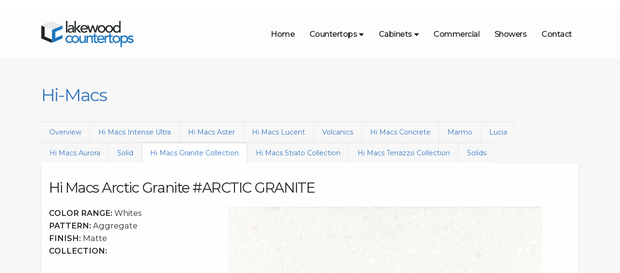

--- FILE ---
content_type: text/html; charset=UTF-8
request_url: https://www.lakewoodcountertops.com/countertops/hi-mac/granite-collection/hi-macs-arctic-granite
body_size: 17759
content:
<!DOCTYPE html>
<html>
	<head>
		<meta charset="utf-8">
		<meta http-equiv="X-UA-Compatible" content="IE=edge">
        <title>Hi-Macs Granite Collection: Hi Macs Arctic Granite #ARCTIC GRANITE</title>
<meta name="description" content="" />
<meta name="keywords" content="" />

<meta property="og:type" content="article" />
<meta property="og:title" content="Hi Macs Arctic Granite" />
<meta property="twitter:title" content="Hi Macs Arctic Granite" />
<meta property="og:url" content="https://www.lakewoodcountertops.com/countertops/hi-mac/granite-collection/hi-macs-arctic-granite" />
<meta property="twitter:url" content="https://www.lakewoodcountertops.com/countertops/hi-mac/granite-collection/hi-macs-arctic-granite" />

        <link rel="apple-touch-icon" sizes="180x180" href="/favicon/apple-touch-icon.png">
        <link rel="icon" type="image/png" sizes="32x32" href="/favicon/favicon-32x32.png">
        <link rel="icon" type="image/png" sizes="16x16" href="/favicon/favicon-16x16.png">
        <link rel="manifest" href="/favicon/site.webmanifest">
        <link rel="mask-icon" href="/favicon/safari-pinned-tab.svg" color="#5bbad5">
        <link rel="shortcut icon" href="/favicon/favicon.ico">
        <meta name="msapplication-TileColor" content="#ffffff">
        <meta name="msapplication-config" content="/favicon/browserconfig.xml">
        <meta name="theme-color" content="#ffffff">
        <meta name="viewport" content="width=device-width, initial-scale=1, minimum-scale=1.0, shrink-to-fit=no">
        <link href="https://fonts.googleapis.com/css?family=Open+Sans:300,400,600,700,800%7CShadows+Into+Light%7CPlayfair+Display:400" rel="stylesheet" type="text/css">
        <link href="https://fonts.googleapis.com/css?family=Montserrat:400,500,600,800&display=swap" rel="stylesheet">
        <link rel="stylesheet" href="/vendor/bootstrap/css/bootstrap.min.css">
        <link href="/css/font-awesome/css/all.css" rel="stylesheet"> 
        <link rel="stylesheet" href="/vendor/animate/animate.min.css">
        <link rel="stylesheet" href="/vendor/simple-line-icons/css/simple-line-icons.min.css">
        <link rel="stylesheet" href="/vendor/owl.carousel/assets/owl.carousel.min.css">
        <link rel="stylesheet" href="/vendor/owl.carousel/assets/owl.theme.default.min.css">
        <link rel="stylesheet" href="/vendor/magnific-popup/magnific-popup.min.css">
        <link rel="stylesheet" href="/css/theme.css">
        <link rel="stylesheet" href="/css/theme-elements.css">
        <link rel="stylesheet" href="/css/theme-blog.css">
        <link rel="stylesheet" href="/css/theme-shop.css">
        <link rel="stylesheet" href="/vendor/rs-plugin/css/settings.css">
        <link rel="stylesheet" href="/vendor/rs-plugin/css/layers.css">
        <link rel="stylesheet" href="/vendor/rs-plugin/css/navigation.css">

        <link rel="stylesheet" href="/skin.css">
        <link rel="stylesheet" href="/custom.css">
        <link rel="stylesheet" href="/resp.css">

        <script src="/vendor/modernizr/modernizr.min.js"></script>
        
        <!-- Add fancyBox main JS and CSS files -->
		<link rel="stylesheet" href="https://cdn.jsdelivr.net/gh/fancyapps/fancybox@3.5.7/dist/jquery.fancybox.min.css" />
<link rel="stylesheet" href="/vendor/fontawesome-free/css/all.min.css">	</head>
	<body class="loading-overlay-showing" data-plugin-page-transition data-loading-overlay data-plugin-options="{'hideDelay': 250}">
		<div class="loading-overlay">
			<div class="bounce-loader">
				<div class="bounce1"></div>
				<div class="bounce2"></div>
				<div class="bounce3"></div>
			</div>
		</div>

		<div class="body">
			<header id="header" class="header-transparent qheader-transparent-dark-bottom-border qheader-transparent-dark-bottom-border-1
            header-effect-shrink" data-plugin-options="{'stickyEnabled': true, 'stickyEffect': 'shrink', 'stickyEnableOnBoxed': true, 'stickyEnableOnMobile': true, 'stickyChangeLogo': true, 'stickyStartAt': 30, 'stickyHeaderContainerHeight': 80}">
                <div class="header-body border-top-0 bg-white box-shadow-none">
                    <div class="header-container container">
                        <div class="header-row">
                            <div class="header-column">
                                <div class="header-row">
                                    <div class="header-logo">
                                        <a href="/">
                                            <img alt="Lakewood Countertops" width="191" height="55" src="/logo/logo.png">
                                        </a>
                                    </div>
                                </div>
                            </div>
                            <div class="header-column justify-content-end">
                                <div class="header-row no-print">
                                    <div class="header-nav header-nav-links header-nav-dropdowns-light header-nav-dark-text order-2 order-lg-1">
                                        <div class="header-nav-main header-nav-main-mobile-light header-nav-main-square header-nav-main-dropdown-no-borders header-nav-main-effect-2 header-nav-main-sub-effect-1">
                                            <nav class="collapse">
                                                <ul class="nav nav-pills" id="mainNav">
	                                            <li><a href="/">Home</a></li><li class="dropdown"><a href="/countertops" class="dropdown-item dropdown-toggle">Countertops <i class="fas fa-caret-down" style="margin-left: 4px;"></i></a>														<ul class="dropdown-menu">
																												<li><a href="/countertops/quartz-countertops" class="dropdown-item">Quartz</a></li>
																												<li><a href="/countertops/solid-surfaces" class="dropdown-item">Solid Surfaces</a></li>
																												<li><a href="/countertops/natural-stone" class="dropdown-item">Natural Stone</a></li>
																												<li><a href="/countertops/laminate-countertops" class="dropdown-item">Laminate</a></li>
																												<li><a href="/countertops/edge-profiles" class="dropdown-item">Edge Profiles</a></li>
																											</ul>
													</li><li class="dropdown"><a href="/cabinets" class="dropdown-item dropdown-toggle">Cabinets <i class="fas fa-caret-down" style="margin-left: 4px;"></i></a>														<ul class="dropdown-menu">
																												<li><a href="/cabinets/bellmont-cabinets" class="dropdown-item">Bellmont</a></li>
																												<li><a href="/cabinets/huggy-bears-cupboards" class="dropdown-item">Hayden Island</a></li>
																												<li><a href="#" class="dropdown-item">Bertch</a></li>
																												<li><a href="#" class="dropdown-item">Pioneer</a></li>
																												<li><a href="#" class="dropdown-item">KCD</a></li>
																											</ul>
													</li><li><a href="/commercial">Commercial</a></li><li><a href="/showers">Showers</a></li><li><a href="/contact">Contact</a></li>												                                                </ul>
                                            </nav>
                                        </div>
                                        <button class="btn header-btn-collapse-nav no-print" data-toggle="collapse" data-target=".header-nav-main nav">
                                            <i class="fas fa-bars"></i>
                                        </button>
                                    </div>

                                </div>
                            </div>
                        </div>
                    </div>
                </div>
            </header>			
			<div role="main" class="main">
				

                <section class="section section-inside bg-color-greyscale-1 border-0 pb-5 mb-0">
					<div class="container">
						<div class="row justify-content-center my-1 mb-0">
							<div class="col appear-animation" data-appear-animation="fadeInUpShorter">
                            <h1 class="text-color-primary">Hi-Macs</h1>
<div class="tabs">
	<ul class="nav nav-tabs">
		<li class="nav-item">
			<a class="nav-link" href="/countertops/hi-mac">Overview</a>
		</li>
				<li class="nav-item">
			<a class="nav-link" href="/countertops/hi-mac/hi-macs-intense-ultra">Hi Macs Intense Ultra</a>
		</li>
				<li class="nav-item">
			<a class="nav-link" href="/countertops/hi-mac/hi-macs-aster">Hi Macs Aster</a>
		</li>
				<li class="nav-item">
			<a class="nav-link" href="/countertops/hi-mac/hi-macs-lucent">Hi Macs Lucent</a>
		</li>
				<li class="nav-item">
			<a class="nav-link" href="/countertops/hi-mac/volcanics">Volcanics</a>
		</li>
				<li class="nav-item">
			<a class="nav-link" href="/countertops/hi-mac/hi-macs-concrete">Hi Macs Concrete</a>
		</li>
				<li class="nav-item">
			<a class="nav-link" href="/countertops/hi-mac/marmo">Marmo</a>
		</li>
				<li class="nav-item">
			<a class="nav-link" href="/countertops/hi-mac/lucia">Lucia</a>
		</li>
				<li class="nav-item">
			<a class="nav-link" href="/countertops/hi-mac/hi-macs-aurora">Hi Macs Aurora</a>
		</li>
				<li class="nav-item">
			<a class="nav-link" href="/countertops/hi-mac/solid">Solid</a>
		</li>
				<li class="nav-item">
			<a class="nav-link active" href="/countertops/hi-mac/hi-macs-granite-collection">Hi Macs Granite Collection</a>
		</li>
				<li class="nav-item">
			<a class="nav-link" href="/countertops/hi-mac/hi-macs-strato-collection">Hi Macs Strato Collection</a>
		</li>
				<li class="nav-item">
			<a class="nav-link" href="/countertops/hi-mac/hi-macs-terrazzo-collection">Hi Macs Terrazzo Collection</a>
		</li>
				<li class="nav-item">
			<a class="nav-link" href="/countertops/hi-mac/solids">Solids</a>
		</li>
					</ul>
	<div class="tab-content">
					<div class="tab-pane active">
									<div class="space"></div>
					<h2>Hi Macs Arctic Granite #ARCTIC GRANITE</h2>
					<div class="row">
						<div class="col-lg-4">
														<p>
							<span class="color_specs">COLOR RANGE: </span>Whites<BR /><span class="color_specs">PATTERN:</span> Aggregate<BR /><span class="color_specs">FINISH:</span> Matte<BR /><span class="color_specs">COLLECTION:</span> <BR />	
							</p>
						</div>
												<div class="col-sm-8">
							<img src="/images/thumbs/arctic-granite.jpg" alt="arctic-granite.jpg" />
						</div>
											</div>
										<div class="space"></div>
					<p><a href="/countertops/hi-mac/hi-macs-granite-collection" class="btn btn-default btn-sm"><i class="fas fa-arrow-left"></i> Back</a></p>
									</div>
				</div>
			</div>
					
			</div>
</div>							</div>
						</div>
					</div>
				</section>
                
                

                 

			</div>

                        <footer id="footer" class="mt-0 bg-secondary border-0">
                <div class="container mb-4 mt-0">
                    <div class="row py-4 pb-1">
                        <div class="col-12">
	                                            <p class="text-color-light mb-0 p-0 text-4"></p>
                        </div>
                    </div>
                    <div class="row py-1">
                        <div class="col-md-5 col-lg-4 mb-2 mb-lg-0">
                            <h5 class="text-6 text-transform-none font-weight-semibold text-color-light mb-3">Contact Info</h5>
                            <p class="text-4 mb-0 font-weight-semibold text-light">Lakewood</p>
                            <p class="text-3 mb-0">10513 Lakeview Ave SW</p>
                            <p class="text-3 mb-0">Lakewood, WA 98498</p>
                            <p class="text-3 mb-0">Mon-Fri 8:00am-4:30pm, Sat by appointment</p>
                            <p class="text-3 mb-0">Phone:&nbsp; <a href="tel:253-588-2169">253-588-2169</a></p>
                            <p class="text-3 mb-0">Fax:&nbsp; 253-588-3790</p>
                            <p class="mb-0 no-print"><a target="_blank" href="https://www.google.com/maps/place/Lakewood+Counter+Tops/@47.16164,-122.49451,15z/data=!4m5!3m4!1s0x0:0xdac58ab1913bdc53!8m2!3d47.1616395!4d-122.4945105?hl=en-US" class="btn btn-xs btn-light mt-2 br-3"><i class="fas fa-car"></i>&nbsp; Directions</a></p>
                            
                        </div>
                        <div class="col-md-5 col-lg-4 mb-5 mb-lg-0">
                            <h5 class="text-6 text-transform-none font-weight-semibold text-color-light mb-3">&nbsp;</h5>
                            <p class="text-4 mb-0 font-weight-semibold text-light">Tacoma (Lakewood Kitchen &amp; Bath)</p>
                            <p class="text-3 mb-0">3002 South Mullen Street</p>
                            <p class="text-3 mb-0">Tacoma, WA 98409-2346</p>
                            <p class="text-3 mb-0">Mon-Fri 9:00am-5:00pm, Sat 10am-3pm</p>
                            <p class="text-3 mb-0">Phone:&nbsp; <a href="tel:253-474-8677">253-474-8677</a></p>
                            <p class="mb-0 no-print"><a href="https://www.google.com/maps/dir//3002+S+Mullen+St,+Tacoma,+WA+98409/@47.6010308,-123.0117516,9z/data=!4m8!4m7!1m0!1m5!1m1!1s0x5491aac9db99f463:0xa19fa14a05b0adc7!2m2!1d-122.5018597!2d47.2329683?entry=ttu" target="_blank" class="btn btn-xs btn-light mt-2 br-3"><i class="fas fa-car"></i>&nbsp; Directions</a></p>
                            
                            
                        </div>

                        <div class="col-6 col-md-5 col-lg-2 mb-4 mb-lg-0 no-print">
                            <h5 class="text-6 text-transform-none font-weight-semibold text-color-light mb-3">Links</h5>
                            <p class="text-4 mb-0"><a href="/countertops" class="ml-1 text-decoration-none">Countertops</a></p><p class="text-4 mb-0"><a href="/cabinets" class="ml-1 text-decoration-none">Cabinets</a></p><p class="text-4 mb-0"><a href="/commercial" class="ml-1 text-decoration-none">Commercial</a></p><p class="text-4 mb-0"><a href="/accessories" class="ml-1 text-decoration-none">Accessories</a></p><p class="text-4 mb-0"><a href="/showers" class="ml-1 text-decoration-none">Showers</a></p>							<a href="https://www.mbapierce.com/list/member/lakewood-counter-tops-inc-lakewood-1498" target="_blank"><img src="/images/MBAlogo-white.png" alt="MBA" class="img-fluid mt-4" /></a>
                        </div>
                        <div class="col-6 col-md-5 col-lg-2 mb-4 mb-lg-0 no-print">
                            <h5 class="text-6 text-transform-none font-weight-semibold text-color-light mb-3">General</h5>
                            <p class="text-4 mb-0"><a href="/testimonials">Testimonials</a></p><p class="text-4 mb-0"><a href="/about">About Us</a></p><p class="text-4 mb-0"><a href="/policies">Policies</a></p><p class="text-4 mb-0"><a href="/contact">Contact</a></p><p class="text-4 mb-0"><a href="/get-started">Get Started</a></p>							<a href="https://www.bbb.org/us/wa/lakewood/profile/countertops/lakewood-counter-tops-inc-1296-7039513" target="_blank"><img src="/images/bbb-a.png" alt="BBB" class="img-fluid mt-4" style="max-height: 50px;"  /></a>
                        </div>
                    </div>
                    
                    <div class="social-icons mt-4 no-print"><a href="https://www.facebook.com/lakewoodtops" target="_blank"><i class="fab fa-facebook-square fa-lg"></i></a> <a href="https://www.houzz.com/pro/lakewoodcountertops/lakewood-countertops-inc" target="_blank"><i class="fab fa-houzz fa-lg"></i></a></div>
                    <p class="mt-2">Contractors Lic #  LAKEWI*233B4</p>
                    
                </div>
                
                <div class="footer-copyright footer-copyright-style-2 no-print">
                    <div class="container py-2">
                        <div class="row py-4">
                            <div class="col d-flex align-items-center justify-content-center mb-4 mb-lg-0">
                                <p>Copyright &copy; 2026 Lakewood Countertops. All Rights Reserved.</p>
                            </div>
                        </div>
                    </div>
                </div>
            </footer>		</div>

	   <script src="/vendor/jquery/jquery.min.js"></script>
<script src="/vendor/jquery.appear/jquery.appear.min.js"></script>
<script src="/vendor/jquery.easing/jquery.easing.min.js"></script>
<script src="/vendor/jquery.cookie/jquery.cookie.min.js"></script>
<script src="/vendor/popper/umd/popper.min.js"></script>
<script src="/vendor/bootstrap/js/bootstrap.min.js"></script>
<script src="/vendor/common/common.min.js"></script>
<script src="/vendor/jquery.validation/jquery.validate.min.js"></script>
<script src="/vendor/jquery.easy-pie-chart/jquery.easypiechart.min.js"></script>
<script src="/vendor/jquery.gmap/jquery.gmap.min.js"></script>
<script src="/vendor/jquery.lazyload/jquery.lazyload.min.js"></script>
<script src="/vendor/isotope/jquery.isotope.min.js"></script>
<script src="/vendor/owl.carousel/owl.carousel.min.js"></script>
<script src="/vendor/magnific-popup/jquery.magnific-popup.min.js"></script>
<script src="/vendor/vide/jquery.vide.min.js"></script>
<script src="/vendor/vivus/vivus.min.js"></script>
<script src="/js/theme.js"></script>
<script src="/vendor/rs-plugin/js/jquery.themepunch.tools.min.js"></script>
<script src="/vendor/rs-plugin/js/jquery.themepunch.revolution.min.js"></script>
<script src="/js/theme.init.js"></script>
 
<script src="/js/examples/examples.portfolio.js"></script>


	</body>
</html>


--- FILE ---
content_type: text/css
request_url: https://www.lakewoodcountertops.com/vendor/rs-plugin/css/settings.css
body_size: 30065
content:
/*-----------------------------------------------------------------------------

-	Revolution Slider 5.0 Default Style Settings -

Screen Stylesheet

version:	 	5.4.5
date:				15/05/17
author:		themepunch
email:		 	info@themepunch.com
website:	 	http://www.themepunch.com
-----------------------------------------------------------------------------*/
#debungcontrolls,.debugtimeline{width:100%;box-sizing:border-box}.rev_column,.rev_column .tp-parallax-wrap,.tp-svg-layer svg{vertical-align:top}#debungcontrolls{z-index:100000;position:fixed;bottom:0;height:auto;background:rgba(0,0,0,.6);padding:10px}.debugtimeline{height:10px;position:relative;margin-bottom:3px;display:none;white-space:nowrap}.debugtimeline:hover{height:15px}.the_timeline_tester{background:#e74c3c;position:absolute;top:0;left:0;height:100%;width:0}.rs-go-fullscreen{position:fixed!important;width:100%!important;height:100%!important;top:0!important;left:0!important;z-index:9999999!important;background:#fff!important}.debugtimeline.tl_slide .the_timeline_tester{background:#f39c12}.debugtimeline.tl_frame .the_timeline_tester{background:#3498db}.debugtimline_txt{color:#fff;font-weight:400;font-size:7px;position:absolute;left:10px;top:0;white-space:nowrap;line-height:10px}.rtl{direction:rtl}@font-face{font-family:revicons;src:url(../fonts/revicons/revicons.eot?5510888);src:url(../fonts/revicons/revicons.eot?5510888#iefix) format('embedded-opentype'),url(../fonts/revicons/revicons.woff?5510888) format('woff'),url(../fonts/revicons/revicons.ttf?5510888) format('truetype'),url(../fonts/revicons/revicons.svg?5510888#revicons) format('svg');font-weight:400;font-style:normal}[class*=" revicon-"]:before,[class^=revicon-]:before{font-family:revicons;font-style:normal;font-weight:400;speak:none;display:inline-block;text-decoration:inherit;width:1em;margin-right:.2em;text-align:center;font-variant:normal;text-transform:none;line-height:1em;margin-left:.2em}.revicon-search-1:before{content:'\e802'}.revicon-pencil-1:before{content:'\e831'}.revicon-picture-1:before{content:'\e803'}.revicon-cancel:before{content:'\e80a'}.revicon-info-circled:before{content:'\e80f'}.revicon-trash:before{content:'\e801'}.revicon-left-dir:before{content:'\e817'}.revicon-right-dir:before{content:'\e818'}.revicon-down-open:before{content:'\e83b'}.revicon-left-open:before{content:'\e819'}.revicon-right-open:before{content:'\e81a'}.revicon-angle-left:before{content:'\e820'}.revicon-angle-right:before{content:'\e81d'}.revicon-left-big:before{content:'\e81f'}.revicon-right-big:before{content:'\e81e'}.revicon-magic:before{content:'\e807'}.revicon-picture:before{content:'\e800'}.revicon-export:before{content:'\e80b'}.revicon-cog:before{content:'\e832'}.revicon-login:before{content:'\e833'}.revicon-logout:before{content:'\e834'}.revicon-video:before{content:'\e805'}.revicon-arrow-combo:before{content:'\e827'}.revicon-left-open-1:before{content:'\e82a'}.revicon-right-open-1:before{content:'\e82b'}.revicon-left-open-mini:before{content:'\e822'}.revicon-right-open-mini:before{content:'\e823'}.revicon-left-open-big:before{content:'\e824'}.revicon-right-open-big:before{content:'\e825'}.revicon-left:before{content:'\e836'}.revicon-right:before{content:'\e826'}.revicon-ccw:before{content:'\e808'}.revicon-arrows-ccw:before{content:'\e806'}.revicon-palette:before{content:'\e829'}.revicon-list-add:before{content:'\e80c'}.revicon-doc:before{content:'\e809'}.revicon-left-open-outline:before{content:'\e82e'}.revicon-left-open-2:before{content:'\e82c'}.revicon-right-open-outline:before{content:'\e82f'}.revicon-right-open-2:before{content:'\e82d'}.revicon-equalizer:before{content:'\e83a'}.revicon-layers-alt:before{content:'\e804'}.revicon-popup:before{content:'\e828'}.rev_slider_wrapper{position:relative;z-index:0;width:100%}.rev_slider{position:relative;overflow:visible}.entry-content .rev_slider a,.rev_slider a{box-shadow:none}.tp-overflow-hidden{overflow:hidden!important}.group_ov_hidden{overflow:hidden}.rev_slider img,.tp-simpleresponsive img{max-width:none!important;transition:none;margin:0;padding:0;border:none}.rev_slider .no-slides-text{font-weight:700;text-align:center;padding-top:80px}.rev_slider>ul,.rev_slider>ul>li,.rev_slider>ul>li:before,.rev_slider_wrapper>ul,.tp-revslider-mainul>li,.tp-revslider-mainul>li:before,.tp-simpleresponsive>ul,.tp-simpleresponsive>ul>li,.tp-simpleresponsive>ul>li:before{list-style:none!important;position:absolute;margin:0!important;padding:0!important;overflow-x:visible;overflow-y:visible;background-image:none;background-position:0 0;text-indent:0;top:0;left:0}.rev_slider>ul>li,.rev_slider>ul>li:before,.tp-revslider-mainul>li,.tp-revslider-mainul>li:before,.tp-simpleresponsive>ul>li,.tp-simpleresponsive>ul>li:before{visibility:hidden}.tp-revslider-mainul,.tp-revslider-slidesli{padding:0!important;margin:0!important;list-style:none!important}.fullscreen-container,.fullwidthbanner-container{padding:0;position:relative}.rev_slider li.tp-revslider-slidesli{position:absolute!important}.tp-caption .rs-untoggled-content{display:block}.tp-caption .rs-toggled-content{display:none}.rs-toggle-content-active.tp-caption .rs-toggled-content{display:block}.rs-toggle-content-active.tp-caption .rs-untoggled-content{display:none}.rev_slider .caption,.rev_slider .tp-caption{position:relative;visibility:hidden;white-space:nowrap;display:block;-webkit-font-smoothing:antialiased!important;z-index:1}.rev_slider .caption,.rev_slider .tp-caption,.tp-simpleresponsive img{-moz-user-select:none;-khtml-user-select:none;-webkit-user-select:none;-o-user-select:none}.rev_slider .tp-mask-wrap .tp-caption,.rev_slider .tp-mask-wrap :last-child,.wpb_text_column .rev_slider .tp-mask-wrap .tp-caption,.wpb_text_column .rev_slider .tp-mask-wrap :last-child{margin-bottom:0}.tp-svg-layer svg{width:100%;height:100%;position:relative}.tp-carousel-wrapper{cursor:url(openhand.cur),move}.tp-carousel-wrapper.dragged{cursor:url(closedhand.cur),move}.tp_inner_padding{box-sizing:border-box;max-height:none!important}.tp-caption.tp-layer-selectable{-moz-user-select:all;-khtml-user-select:all;-webkit-user-select:all;-o-user-select:all}.tp-caption.tp-hidden-caption,.tp-forcenotvisible,.tp-hide-revslider,.tp-parallax-wrap.tp-hidden-caption{visibility:hidden!important;display:none!important}.rev_slider audio,.rev_slider embed,.rev_slider iframe,.rev_slider object,.rev_slider video{max-width:none!important}.tp-element-background{position:absolute;top:0;left:0;width:100%;height:100%;z-index:0}.tp-blockmask,.tp-blockmask_in,.tp-blockmask_out{position:absolute;top:0;left:0;width:100%;height:100%;background:#fff;z-index:1000;transform:scaleX(0) scaleY(0)}.tp-parallax-wrap{transform-style:preserve-3d}.rev_row_zone{position:absolute;width:100%;left:0;box-sizing:border-box;min-height:50px;font-size:0}.rev_column_inner,.rev_slider .tp-caption.rev_row{position:relative;width:100%!important;box-sizing:border-box}.rev_row_zone_top{top:0}.rev_row_zone_middle{top:50%;transform:translateY(-50%)}.rev_row_zone_bottom{bottom:0}.rev_slider .tp-caption.rev_row{display:table;table-layout:fixed;vertical-align:top;height:auto!important;font-size:0}.rev_column{display:table-cell;position:relative;height:auto;box-sizing:border-box;font-size:0}.rev_column_inner{display:block;height:auto!important;white-space:normal!important}.rev_column_bg{width:100%;height:100%;position:absolute;top:0;left:0;z-index:0;box-sizing:border-box;background-clip:content-box;border:0 solid transparent}.tp-caption .backcorner,.tp-caption .backcornertop,.tp-caption .frontcorner,.tp-caption .frontcornertop{height:0;top:0;width:0;position:absolute}.rev_column_inner .tp-loop-wrap,.rev_column_inner .tp-mask-wrap,.rev_column_inner .tp-parallax-wrap{text-align:inherit}.rev_column_inner .tp-mask-wrap{display:inline-block}.rev_column_inner .tp-parallax-wrap,.rev_column_inner .tp-parallax-wrap .tp-loop-wrap,.rev_column_inner .tp-parallax-wrap .tp-mask-wrap{position:relative!important;left:auto!important;top:auto!important;line-height:0}.tp-video-play-button,.tp-video-play-button i{line-height:50px!important;vertical-align:top;text-align:center}.rev_column_inner .rev_layer_in_column,.rev_column_inner .tp-parallax-wrap,.rev_column_inner .tp-parallax-wrap .tp-loop-wrap,.rev_column_inner .tp-parallax-wrap .tp-mask-wrap{vertical-align:top}.rev_break_columns{display:block!important}.rev_break_columns .tp-parallax-wrap.rev_column{display:block!important;width:100%!important}.fullwidthbanner-container{overflow:hidden}.fullwidthbanner-container .fullwidthabanner{width:100%;position:relative}.tp-static-layers{position:absolute;z-index:101;top:0;left:0}.tp-caption .frontcorner{border-left:40px solid transparent;border-right:0 solid transparent;border-top:40px solid #00A8FF;left:-40px}.tp-caption .backcorner{border-left:0 solid transparent;border-right:40px solid transparent;border-bottom:40px solid #00A8FF;right:0}.tp-caption .frontcornertop{border-left:40px solid transparent;border-right:0 solid transparent;border-bottom:40px solid #00A8FF;left:-40px}.tp-caption .backcornertop{border-left:0 solid transparent;border-right:40px solid transparent;border-top:40px solid #00A8FF;right:0}.tp-layer-inner-rotation{position:relative!important}img.tp-slider-alternative-image{width:100%;height:auto}.caption.fullscreenvideo,.rs-background-video-layer,.tp-caption.coverscreenvideo,.tp-caption.fullscreenvideo{width:100%;height:100%;top:0;left:0;position:absolute}.noFilterClass{filter:none!important}.rs-background-video-layer{visibility:hidden;z-index:0}.caption.fullscreenvideo audio,.caption.fullscreenvideo iframe,.caption.fullscreenvideo video,.tp-caption.fullscreenvideo iframe,.tp-caption.fullscreenvideo iframe audio,.tp-caption.fullscreenvideo iframe video{width:100%!important;height:100%!important;display:none}.fullcoveredvideo audio,.fullscreenvideo audio .fullcoveredvideo video,.fullscreenvideo video{background:#000}.fullcoveredvideo .tp-poster{background-position:center center;background-size:cover;width:100%;height:100%;top:0;left:0}.videoisplaying .html5vid .tp-poster{display:none}.tp-video-play-button{background:#000;background:rgba(0,0,0,.3);border-radius:5px;position:absolute;top:50%;left:50%;color:#FFF;margin-top:-25px;margin-left:-25px;cursor:pointer;width:50px;height:50px;box-sizing:border-box;display:inline-block;z-index:4;opacity:0;transition:opacity .3s ease-out!important}.tp-audio-html5 .tp-video-play-button,.tp-hiddenaudio{display:none!important}.tp-caption .html5vid{width:100%!important;height:100%!important}.tp-video-play-button i{width:50px;height:50px;display:inline-block;font-size:40px!important}.rs-fullvideo-cover,.tp-dottedoverlay,.tp-shadowcover{height:100%;top:0;left:0;position:absolute}.tp-caption:hover .tp-video-play-button{opacity:1;display:block}.tp-caption .tp-revstop{display:none;border-left:5px solid #fff!important;border-right:5px solid #fff!important;margin-top:15px!important;line-height:20px!important;vertical-align:top;font-size:25px!important}.tp-seek-bar,.tp-video-button,.tp-volume-bar{outline:0;line-height:12px;margin:0;cursor:pointer}.videoisplaying .revicon-right-dir{display:none}.videoisplaying .tp-revstop{display:inline-block}.videoisplaying .tp-video-play-button{display:none}.fullcoveredvideo .tp-video-play-button{display:none!important}.fullscreenvideo .fullscreenvideo audio,.fullscreenvideo .fullscreenvideo video{object-fit:contain!important}.fullscreenvideo .fullcoveredvideo audio,.fullscreenvideo .fullcoveredvideo video{object-fit:cover!important}.tp-video-controls{position:absolute;bottom:0;left:0;right:0;padding:5px;opacity:0;transition:opacity .3s;background-image:linear-gradient(to bottom,#000 13%,#323232 100%);display:table;max-width:100%;overflow:hidden;box-sizing:border-box}.rev-btn.rev-hiddenicon i,.rev-btn.rev-withicon i{transition:all .2s ease-out!important;font-size:15px}.tp-caption:hover .tp-video-controls{opacity:.9}.tp-video-button{background:rgba(0,0,0,.5);border:0;border-radius:3px;font-size:12px;color:#fff;padding:0}.tp-video-button:hover{cursor:pointer}.tp-video-button-wrap,.tp-video-seek-bar-wrap,.tp-video-vol-bar-wrap{padding:0 5px;display:table-cell;vertical-align:middle}.tp-video-seek-bar-wrap{width:80%}.tp-video-vol-bar-wrap{width:20%}.tp-seek-bar,.tp-volume-bar{width:100%;padding:0}.rs-fullvideo-cover{width:100%;background:0 0;z-index:5}.disabled_lc .tp-video-play-button,.rs-background-video-layer audio::-webkit-media-controls,.rs-background-video-layer video::-webkit-media-controls,.rs-background-video-layer video::-webkit-media-controls-start-playback-button{display:none!important}.tp-audio-html5 .tp-video-controls{opacity:1!important;visibility:visible!important}.tp-dottedoverlay{background-repeat:repeat;width:100%;z-index:3}.tp-dottedoverlay.twoxtwo{background:url(../assets/gridtile.png)}.tp-dottedoverlay.twoxtwowhite{background:url(../assets/gridtile_white.png)}.tp-dottedoverlay.threexthree{background:url(../assets/gridtile_3x3.png)}.tp-dottedoverlay.threexthreewhite{background:url(../assets/gridtile_3x3_white.png)}.tp-shadowcover{width:100%;background:#fff;z-index:-1}.tp-shadow1{box-shadow:0 10px 6px -6px rgba(0,0,0,.8)}.tp-shadow2:after,.tp-shadow2:before,.tp-shadow3:before,.tp-shadow4:after{z-index:-2;position:absolute;content:"";bottom:10px;left:10px;width:50%;top:85%;max-width:300px;background:0 0;box-shadow:0 15px 10px rgba(0,0,0,.8);transform:rotate(-3deg)}.tp-shadow2:after,.tp-shadow4:after{transform:rotate(3deg);right:10px;left:auto}.tp-shadow5{position:relative;box-shadow:0 1px 4px rgba(0,0,0,.3),0 0 40px rgba(0,0,0,.1) inset}.tp-shadow5:after,.tp-shadow5:before{content:"";position:absolute;z-index:-2;box-shadow:0 0 25px 0 rgba(0,0,0,.6);top:30%;bottom:0;left:20px;right:20px;border-radius:100px/20px}.tp-button{padding:6px 13px 5px;border-radius:3px;height:30px;cursor:pointer;color:#fff!important;text-shadow:0 1px 1px rgba(0,0,0,.6)!important;font-size:15px;line-height:45px!important;font-family:arial,sans-serif;font-weight:700;letter-spacing:-1px;text-decoration:none}.tp-button.big{color:#fff;text-shadow:0 1px 1px rgba(0,0,0,.6);font-weight:700;padding:9px 20px;font-size:19px;line-height:57px!important}.purchase:hover,.tp-button.big:hover,.tp-button:hover{background-position:bottom,15px 11px}.purchase.green,.purchase:hover.green,.tp-button.green,.tp-button:hover.green{background-color:#21a117;box-shadow:0 3px 0 0 #104d0b}.purchase.blue,.purchase:hover.blue,.tp-button.blue,.tp-button:hover.blue{background-color:#1d78cb;box-shadow:0 3px 0 0 #0f3e68}.purchase.red,.purchase:hover.red,.tp-button.red,.tp-button:hover.red{background-color:#cb1d1d;box-shadow:0 3px 0 0 #7c1212}.purchase.orange,.purchase:hover.orange,.tp-button.orange,.tp-button:hover.orange{background-color:#f70;box-shadow:0 3px 0 0 #a34c00}.purchase.darkgrey,.purchase:hover.darkgrey,.tp-button.darkgrey,.tp-button.grey,.tp-button:hover.darkgrey,.tp-button:hover.grey{background-color:#555;box-shadow:0 3px 0 0 #222}.purchase.lightgrey,.purchase:hover.lightgrey,.tp-button.lightgrey,.tp-button:hover.lightgrey{background-color:#888;box-shadow:0 3px 0 0 #555}.rev-btn,.rev-btn:visited{outline:0!important;box-shadow:none!important;text-decoration:none!important;line-height:44px;font-size:17px;font-weight:500;padding:12px 35px;box-sizing:border-box;font-family:Roboto,sans-serif;cursor:pointer}.rev-btn.rev-uppercase,.rev-btn.rev-uppercase:visited{text-transform:uppercase;letter-spacing:1px;font-size:15px;font-weight:900}.rev-btn.rev-withicon i{font-weight:400;position:relative;top:0;margin-left:10px!important}.rev-btn.rev-hiddenicon i{font-weight:400;position:relative;top:0;opacity:0;margin-left:0!important;width:0!important}.rev-btn.rev-hiddenicon:hover i{opacity:1!important;margin-left:10px!important;width:auto!important}.rev-btn.rev-medium,.rev-btn.rev-medium:visited{line-height:36px;font-size:14px;padding:10px 30px}.rev-btn.rev-medium.rev-hiddenicon i,.rev-btn.rev-medium.rev-withicon i{font-size:14px;top:0}.rev-btn.rev-small,.rev-btn.rev-small:visited{line-height:28px;font-size:12px;padding:7px 20px}.rev-btn.rev-small.rev-hiddenicon i,.rev-btn.rev-small.rev-withicon i{font-size:12px;top:0}.rev-maxround{border-radius:30px}.rev-minround{border-radius:3px}.rev-burger{position:relative;width:60px;height:60px;box-sizing:border-box;padding:22px 0 0 14px;border-radius:50%;border:1px solid rgba(51,51,51,.25);-webkit-tap-highlight-color:transparent;cursor:pointer}.rev-burger span{display:block;width:30px;height:3px;background:#333;transition:.7s;pointer-events:none;transform-style:flat!important}.rev-burger.revb-white span,.rev-burger.revb-whitenoborder span{background:#fff}.rev-burger span:nth-child(2){margin:3px 0}#dialog_addbutton .rev-burger:hover :first-child,.open .rev-burger :first-child,.open.rev-burger :first-child{transform:translateY(6px) rotate(-45deg)}#dialog_addbutton .rev-burger:hover :nth-child(2),.open .rev-burger :nth-child(2),.open.rev-burger :nth-child(2){transform:rotate(-45deg);opacity:0}#dialog_addbutton .rev-burger:hover :last-child,.open .rev-burger :last-child,.open.rev-burger :last-child{transform:translateY(-6px) rotate(-135deg)}.rev-burger.revb-white{border:2px solid rgba(255,255,255,.2)}.rev-burger.revb-darknoborder,.rev-burger.revb-whitenoborder{border:0}.rev-burger.revb-darknoborder span{background:#333}.rev-burger.revb-whitefull{background:#fff;border:none}.rev-burger.revb-whitefull span{background:#333}.rev-burger.revb-darkfull{background:#333;border:none}.rev-burger.revb-darkfull span,.rev-scroll-btn.revs-fullwhite{background:#fff}@keyframes rev-ani-mouse{0%{opacity:1;top:29%}15%{opacity:1;top:50%}50%{opacity:0;top:50%}100%{opacity:0;top:29%}}.rev-scroll-btn{display:inline-block;position:relative;left:0;right:0;text-align:center;cursor:pointer;width:35px;height:55px;box-sizing:border-box;border:3px solid #fff;border-radius:23px}.rev-scroll-btn>*{display:inline-block;line-height:18px;font-size:13px;font-weight:400;color:#fff;font-family:proxima-nova,"Helvetica Neue",Helvetica,Arial,sans-serif;letter-spacing:2px}.rev-scroll-btn>.active,.rev-scroll-btn>:focus,.rev-scroll-btn>:hover{color:#fff}.rev-scroll-btn>.active,.rev-scroll-btn>:active,.rev-scroll-btn>:focus,.rev-scroll-btn>:hover{opacity:.8}.rev-scroll-btn.revs-fullwhite span{background:#333}.rev-scroll-btn.revs-fulldark{background:#333;border:none}.rev-scroll-btn.revs-fulldark span,.tp-bullet{background:#fff}.rev-scroll-btn span{position:absolute;display:block;top:29%;left:50%;width:8px;height:8px;margin:-4px 0 0 -4px;background:#fff;border-radius:50%;animation:rev-ani-mouse 2.5s linear infinite}.rev-scroll-btn.revs-dark{border-color:#333}.rev-scroll-btn.revs-dark span{background:#333}.rev-control-btn{position:relative;display:inline-block;z-index:5;color:#FFF;font-size:20px;line-height:60px;font-weight:400;font-style:normal;font-family:Raleway;text-decoration:none;text-align:center;background-color:#000;border-radius:50px;text-shadow:none;background-color:rgba(0,0,0,.5);width:60px;height:60px;box-sizing:border-box;cursor:pointer}.rev-cbutton-dark-sr,.rev-cbutton-light-sr{border-radius:3px}.rev-cbutton-light,.rev-cbutton-light-sr{color:#333;background-color:rgba(255,255,255,.75)}.rev-sbutton{line-height:37px;width:37px;height:37px}.rev-sbutton-blue{background-color:#3B5998}.rev-sbutton-lightblue{background-color:#00A0D1}.rev-sbutton-red{background-color:#DD4B39}.tp-bannertimer{visibility:hidden;width:100%;height:5px;background:#000;background:rgba(0,0,0,.15);position:absolute;z-index:200;top:0}.tp-bannertimer.tp-bottom{top:auto;bottom:0!important;height:5px}.tp-caption img{background:0 0;-ms-filter:"progid:DXImageTransform.Microsoft.gradient(startColorstr=#00FFFFFF,endColorstr=#00FFFFFF)";filter:progid:DXImageTransform.Microsoft.gradient(startColorstr=#00FFFFFF, endColorstr=#00FFFFFF);zoom:1}.caption.slidelink a div,.tp-caption.slidelink a div{width:3000px;height:1500px;background:url(../assets/coloredbg.png)}.tp-caption.slidelink a span{background:url(../assets/coloredbg.png)}.tp-loader.spinner0,.tp-loader.spinner5{background-image:url(../assets/loader.gif);background-repeat:no-repeat}.tp-shape{width:100%;height:100%}.tp-caption .rs-starring{display:inline-block}.tp-caption .rs-starring .star-rating{float:none;display:inline-block;vertical-align:top;color:#FFC321!important}.tp-caption .rs-starring .star-rating,.tp-caption .rs-starring-page .star-rating{position:relative;height:1em;width:5.4em;font-family:star;font-size:1em!important}.tp-loader.spinner0,.tp-loader.spinner1{width:40px;height:40px;margin-top:-20px;margin-left:-20px;animation:tp-rotateplane 1.2s infinite ease-in-out;background-color:#fff;border-radius:3px;box-shadow:0 0 20px 0 rgba(0,0,0,.15)}.tp-caption .rs-starring .star-rating:before,.tp-caption .rs-starring-page .star-rating:before{content:"\73\73\73\73\73";color:#E0DADF;float:left;top:0;left:0;position:absolute}.tp-caption .rs-starring .star-rating span{overflow:hidden;float:left;top:0;left:0;position:absolute;padding-top:1.5em;font-size:1em!important}.tp-caption .rs-starring .star-rating span:before{content:"\53\53\53\53\53";top:0;position:absolute;left:0}.tp-loader{top:50%;left:50%;z-index:10000;position:absolute}.tp-loader.spinner0{background-position:center center}.tp-loader.spinner5{background-position:10px 10px;background-color:#fff;margin:-22px;width:44px;height:44px;border-radius:3px}@keyframes tp-rotateplane{0%{transform:perspective(120px) rotateX(0) rotateY(0)}50%{transform:perspective(120px) rotateX(-180.1deg) rotateY(0)}100%{transform:perspective(120px) rotateX(-180deg) rotateY(-179.9deg)}}.tp-loader.spinner2{width:40px;height:40px;margin-top:-20px;margin-left:-20px;background-color:red;box-shadow:0 0 20px 0 rgba(0,0,0,.15);border-radius:100%;animation:tp-scaleout 1s infinite ease-in-out}@keyframes tp-scaleout{0%{transform:scale(0)}100%{transform:scale(1);opacity:0}}.tp-loader.spinner3{margin:-9px 0 0 -35px;width:70px;text-align:center}.tp-loader.spinner3 .bounce1,.tp-loader.spinner3 .bounce2,.tp-loader.spinner3 .bounce3{width:18px;height:18px;background-color:#fff;box-shadow:0 0 20px 0 rgba(0,0,0,.15);border-radius:100%;display:inline-block;animation:tp-bouncedelay 1.4s infinite ease-in-out;animation-fill-mode:both}.tp-loader.spinner3 .bounce1{animation-delay:-.32s}.tp-loader.spinner3 .bounce2{animation-delay:-.16s}@keyframes tp-bouncedelay{0%,100%,80%{transform:scale(0)}40%{transform:scale(1)}}.tp-loader.spinner4{margin:-20px 0 0 -20px;width:40px;height:40px;text-align:center;animation:tp-rotate 2s infinite linear}.tp-loader.spinner4 .dot1,.tp-loader.spinner4 .dot2{width:60%;height:60%;display:inline-block;position:absolute;top:0;background-color:#fff;border-radius:100%;animation:tp-bounce 2s infinite ease-in-out;box-shadow:0 0 20px 0 rgba(0,0,0,.15)}.tp-loader.spinner4 .dot2{top:auto;bottom:0;animation-delay:-1s}@keyframes tp-rotate{100%{transform:rotate(360deg)}}@keyframes tp-bounce{0%,100%{transform:scale(0)}50%{transform:scale(1)}}.tp-bullets.navbar,.tp-tabs.navbar,.tp-thumbs.navbar{border:none;min-height:0;margin:0;border-radius:0}.tp-bullets,.tp-tabs,.tp-thumbs{position:absolute;display:block;z-index:1000;top:0;left:0}.tp-tab,.tp-thumb{cursor:pointer;position:absolute;opacity:.5;box-sizing:border-box}.tp-arr-imgholder,.tp-tab-image,.tp-thumb-image,.tp-videoposter{background-position:center center;background-size:cover;width:100%;height:100%;display:block;position:absolute;top:0;left:0}.tp-tab.selected,.tp-tab:hover,.tp-thumb.selected,.tp-thumb:hover{opacity:1}.tp-tab-mask,.tp-thumb-mask{box-sizing:border-box!important}.tp-tabs,.tp-thumbs{box-sizing:content-box!important}.tp-bullet{width:15px;height:15px;position:absolute;background:rgba(255,255,255,.3);cursor:pointer}.tp-bullet.selected,.tp-bullet:hover{background:#fff}.tparrows{cursor:pointer;background:#000;background:rgba(0,0,0,.5);width:40px;height:40px;position:absolute;display:block;z-index:1000}.tparrows:hover{background:#000}.tparrows:before{font-family:revicons;font-size:15px;color:#fff;display:block;line-height:40px;text-align:center}.hginfo,.hglayerinfo{font-size:12px;font-weight:600}.tparrows.tp-leftarrow:before{content:'\e824'}.tparrows.tp-rightarrow:before{content:'\e825'}body.rtl .tp-kbimg{left:0!important}.dddwrappershadow{box-shadow:0 45px 100px rgba(0,0,0,.4)}.hglayerinfo{position:fixed;bottom:0;left:0;color:#FFF;line-height:20px;background:rgba(0,0,0,.75);padding:5px 10px;z-index:2000;white-space:normal}.helpgrid,.hginfo{position:absolute}.hginfo{top:-2px;left:-2px;color:#e74c3c;background:#000;padding:2px 5px}.indebugmode .tp-caption:hover{border:1px dashed #c0392b!important}.helpgrid{border:2px dashed #c0392b;top:0;left:0;z-index:0}#revsliderlogloglog{padding:15px;color:#fff;position:fixed;top:0;left:0;width:200px;height:150px;background:rgba(0,0,0,.7);z-index:100000;font-size:10px;overflow:scroll}.aden{filter:hue-rotate(-20deg) contrast(.9) saturate(.85) brightness(1.2)}.aden::after{background:linear-gradient(to right,rgba(66,10,14,.2),transparent);mix-blend-mode:darken}.perpetua::after,.reyes::after{mix-blend-mode:soft-light;opacity:.5}.inkwell{filter:sepia(.3) contrast(1.1) brightness(1.1) grayscale(1)}.perpetua::after{background:linear-gradient(to bottom,#005b9a,#e6c13d)}.reyes{filter:sepia(.22) brightness(1.1) contrast(.85) saturate(.75)}.reyes::after{background:#efcdad}.gingham{filter:brightness(1.05) hue-rotate(-10deg)}.gingham::after{background:linear-gradient(to right,rgba(66,10,14,.2),transparent);mix-blend-mode:darken}.toaster{filter:contrast(1.5) brightness(.9)}.toaster::after{background:radial-gradient(circle,#804e0f,#3b003b);mix-blend-mode:screen}.walden{filter:brightness(1.1) hue-rotate(-10deg) sepia(.3) saturate(1.6)}.walden::after{background:#04c;mix-blend-mode:screen;opacity:.3}.hudson{filter:brightness(1.2) contrast(.9) saturate(1.1)}.hudson::after{background:radial-gradient(circle,#a6b1ff 50%,#342134);mix-blend-mode:multiply;opacity:.5}.earlybird{filter:contrast(.9) sepia(.2)}.earlybird::after{background:radial-gradient(circle,#d0ba8e 20%,#360309 85%,#1d0210 100%);mix-blend-mode:overlay}.mayfair{filter:contrast(1.1) saturate(1.1)}.mayfair::after{background:radial-gradient(circle at 40% 40%,rgba(255,255,255,.8),rgba(255,200,200,.6),#111 60%);mix-blend-mode:overlay;opacity:.4}.lofi{filter:saturate(1.1) contrast(1.5)}.lofi::after{background:radial-gradient(circle,transparent 70%,#222 150%);mix-blend-mode:multiply}._1977{filter:contrast(1.1) brightness(1.1) saturate(1.3)}._1977:after{background:rgba(243,106,188,.3);mix-blend-mode:screen}.brooklyn{filter:contrast(.9) brightness(1.1)}.brooklyn::after{background:radial-gradient(circle,rgba(168,223,193,.4) 70%,#c4b7c8);mix-blend-mode:overlay}.xpro2{filter:sepia(.3)}.xpro2::after{background:radial-gradient(circle,#e6e7e0 40%,rgba(43,42,161,.6) 110%);mix-blend-mode:color-burn}.nashville{filter:sepia(.2) contrast(1.2) brightness(1.05) saturate(1.2)}.nashville::after{background:rgba(0,70,150,.4);mix-blend-mode:lighten}.nashville::before{background:rgba(247,176,153,.56);mix-blend-mode:darken}.lark{filter:contrast(.9)}.lark::after{background:rgba(242,242,242,.8);mix-blend-mode:darken}.lark::before{background:#22253f;mix-blend-mode:color-dodge}.moon{filter:grayscale(1) contrast(1.1) brightness(1.1)}.moon::before{background:#a0a0a0;mix-blend-mode:soft-light}.moon::after{background:#383838;mix-blend-mode:lighten}.clarendon{filter:contrast(1.2) saturate(1.35)}.clarendon:before{background:rgba(127,187,227,.2);mix-blend-mode:overlay}.willow{filter:grayscale(.5) contrast(.95) brightness(.9)}.willow::before{background-color:radial-gradient(40%,circle,#d4a9af 55%,#000 150%);mix-blend-mode:overlay}.willow::after{background-color:#d8cdcb;mix-blend-mode:color}.rise{filter:brightness(1.05) sepia(.2) contrast(.9) saturate(.9)}.rise::after{background:radial-gradient(circle,rgba(232,197,152,.8),transparent 90%);mix-blend-mode:overlay;opacity:.6}.rise::before{background:radial-gradient(circle,rgba(236,205,169,.15) 55%,rgba(50,30,7,.4));mix-blend-mode:multiply}._1977:after,._1977:before,.aden:after,.aden:before,.brooklyn:after,.brooklyn:before,.clarendon:after,.clarendon:before,.earlybird:after,.earlybird:before,.gingham:after,.gingham:before,.hudson:after,.hudson:before,.inkwell:after,.inkwell:before,.lark:after,.lark:before,.lofi:after,.lofi:before,.mayfair:after,.mayfair:before,.moon:after,.moon:before,.nashville:after,.nashville:before,.perpetua:after,.perpetua:before,.reyes:after,.reyes:before,.rise:after,.rise:before,.slumber:after,.slumber:before,.toaster:after,.toaster:before,.walden:after,.walden:before,.willow:after,.willow:before,.xpro2:after,.xpro2:before{content:'';display:block;height:100%;width:100%;top:0;left:0;position:absolute;pointer-events:none}._1977,.aden,.brooklyn,.clarendon,.earlybird,.gingham,.hudson,.inkwell,.lark,.lofi,.mayfair,.moon,.nashville,.perpetua,.reyes,.rise,.slumber,.toaster,.walden,.willow,.xpro2{position:relative}._1977 img,.aden img,.brooklyn img,.clarendon img,.earlybird img,.gingham img,.hudson img,.inkwell img,.lark img,.lofi img,.mayfair img,.moon img,.nashville img,.perpetua img,.reyes img,.rise img,.slumber img,.toaster img,.walden img,.willow img,.xpro2 img{width:100%;z-index:1}._1977:before,.aden:before,.brooklyn:before,.clarendon:before,.earlybird:before,.gingham:before,.hudson:before,.inkwell:before,.lark:before,.lofi:before,.mayfair:before,.moon:before,.nashville:before,.perpetua:before,.reyes:before,.rise:before,.slumber:before,.toaster:before,.walden:before,.willow:before,.xpro2:before{z-index:2}._1977:after,.aden:after,.brooklyn:after,.clarendon:after,.earlybird:after,.gingham:after,.hudson:after,.inkwell:after,.lark:after,.lofi:after,.mayfair:after,.moon:after,.nashville:after,.perpetua:after,.reyes:after,.rise:after,.slumber:after,.toaster:after,.walden:after,.willow:after,.xpro2:after{z-index:3}.slumber{filter:saturate(.66) brightness(1.05)}.slumber::after{background:rgba(125,105,24,.5);mix-blend-mode:soft-light}.slumber::before{background:rgba(69,41,12,.4);mix-blend-mode:lighten}.tp-kbimg-wrap:after,.tp-kbimg-wrap:before{height:500%;width:500%}

--- FILE ---
content_type: text/css
request_url: https://www.lakewoodcountertops.com/skin.css
body_size: 173812
content:
a {
    color: #3575BF;
}

a:hover {
    color: #1987b5;
}

a:focus {
    color: #1987b5;
}

a:active {
    color: #136589;
}

html .text-color-primary,
html .text-primary {
    color: #3575BF !important;
}

html .text-color-hover-primary:hover,
html .text-hover-primary:hover {
    color: #3575BF !important;
}

html .text-color-secondary,
html .text-secondary {
    color: #4d4d4f !important;
}

html .text-color-hover-secondary:hover,
html .text-hover-secondary:hover {
    color: #4d4d4f !important;
}

html .text-color-tertiary,
html .text-tertiary {
    color: #e5e5e6 !important;
}

html .text-color-hover-tertiary:hover,
html .text-hover-tertiary:hover {
    color: #e5e5e6 !important;
}

html .text-color-quaternary,
html .text-quaternary {
    color: #383f48 !important;
}

html .text-color-hover-quaternary:hover,
html .text-hover-quaternary:hover {
    color: #383f48 !important;
}

html .text-color-dark,
html .text-dark {
    color: #212529 !important;
}

html .text-color-hover-dark:hover,
html .text-hover-dark:hover {
    color: #212529 !important;
}

html .text-color-light,
html .text-light {
    color: #FFF !important;
}

html .text-color-hover-light:hover,
html .text-hover-light:hover {
    color: #FFF !important;
}

.gradient-text-color {
    color: #3575BF;
    background: linear-gradient(to bottom right, #3575BF, #4d4d4f);
    background-image: linear-gradient(to right, #3575BF, #4d4d4f);
}

html .bg-color-primary,
html .bg-primary {
    background-color: #3575BF !important;
}

html .bg-color-hover-primary:hover,
html .bg-hover-primary:hover {
    background-color: #3575BF !important;
}

html .bg-color-secondary,
html .bg-secondary {
    background-color: #4d4d4f !important;
}

html .bg-color-hover-secondary:hover,
html .bg-hover-secondary:hover {
    background-color: #4d4d4f !important;
}

html .bg-color-tertiary,
html .bg-tertiary {
    background-color: #e5e5e6 !important;
}

html .bg-color-hover-tertiary:hover,
html .bg-hover-tertiary:hover {
    background-color: #e5e5e6 !important;
}

html .bg-color-quaternary,
html .bg-quaternary {
    background-color: #383f48 !important;
}

html .bg-color-hover-quaternary:hover,
html .bg-hover-quaternary:hover {
    background-color: #383f48 !important;
}

html .bg-color-dark,
html .bg-dark {
    background-color: #212529 !important;
}

html .bg-color-hover-dark:hover,
html .bg-hover-dark:hover {
    background-color: #212529 !important;
}

html .bg-color-light,
html .bg-light {
    background-color: #FFF !important;
}

html .bg-color-hover-light:hover,
html .bg-hover-light:hover {
    background-color: #FFF !important;
}
/* Color Transition */
@keyframes colorTransition {
    0% {
        background-color: #3575BF;
    }

    33% {
        background-color: #4d4d4f;
    }

    66% {
        background-color: #e5e5e6;
    }

    100% {
        background-color: #383f48;
    };
}

html .border-color-primary {
    border-color: #3575BF !important;
}

html .border-color-hover-primary:hover {
    border-color: #3575BF !important;
}

html .border-color-secondary {
    border-color: #4d4d4f !important;
}

html .border-color-hover-secondary:hover {
    border-color: #4d4d4f !important;
}

html .border-color-tertiary {
    border-color: #e5e5e6 !important;
}

html .border-color-hover-tertiary:hover {
    border-color: #e5e5e6 !important;
}

html .border-color-quaternary {
    border-color: #383f48 !important;
}

html .border-color-hover-quaternary:hover {
    border-color: #383f48 !important;
}

html .border-color-dark {
    border-color: #212529 !important;
}

html .border-color-hover-dark:hover {
    border-color: #212529 !important;
}

html .border-color-light {
    border-color: #FFF !important;
}

html .border-color-hover-light:hover {
    border-color: #FFF !important;
}

.alternative-font {
    color: #3575BF;
}

html .box-shadow-1-primary:before {
    box-shadow: 0 30px 90px #3575BF !important;
}

html .box-shadow-1-secondary:before {
    box-shadow: 0 30px 90px #4d4d4f !important;
}

html .box-shadow-1-tertiary:before {
    box-shadow: 0 30px 90px #e5e5e6 !important;
}

html .box-shadow-1-quaternary:before {
    box-shadow: 0 30px 90px #383f48 !important;
}

html .box-shadow-1-dark:before {
    box-shadow: 0 30px 90px #212529 !important;
}

html .box-shadow-1-light:before {
    box-shadow: 0 30px 90px #FFF !important;
}

html .blockquote-primary {
    border-color: #3575BF !important;
}

html .blockquote-secondary {
    border-color: #4d4d4f !important;
}

html .blockquote-tertiary {
    border-color: #e5e5e6 !important;
}

html .blockquote-quaternary {
    border-color: #383f48 !important;
}

html .blockquote-dark {
    border-color: #212529 !important;
}

html .blockquote-light {
    border-color: #FFF !important;
}

p.drop-caps:first-letter {
    color: #3575BF;
}

p.drop-caps.drop-caps-style-2:first-letter {
    background-color: #3575BF;
}

html .nav-color-primary nav > ul > li > a {
    color: #3575BF !important;
}

html .nav-color-primary:not(.header-nav-main-dropdown-arrow) nav > ul > li > a:before {
    background-color: #3575BF !important;
}

html .nav-color-primary:not(.header-nav-main-dropdown-arrow) nav > ul > li ul {
    border-top-color: #3575BF !important;
}

html .nav-color-secondary nav > ul > li > a {
    color: #4d4d4f !important;
}

html .nav-color-secondary:not(.header-nav-main-dropdown-arrow) nav > ul > li > a:before {
    background-color: #4d4d4f !important;
}

html .nav-color-secondary:not(.header-nav-main-dropdown-arrow) nav > ul > li ul {
    border-top-color: #4d4d4f !important;
}

html .nav-color-tertiary nav > ul > li > a {
    color: #e5e5e6 !important;
}

html .nav-color-tertiary:not(.header-nav-main-dropdown-arrow) nav > ul > li > a:before {
    background-color: #e5e5e6 !important;
}

html .nav-color-tertiary:not(.header-nav-main-dropdown-arrow) nav > ul > li ul {
    border-top-color: #e5e5e6 !important;
}

html .nav-color-quaternary nav > ul > li > a {
    color: #383f48 !important;
}

html .nav-color-quaternary:not(.header-nav-main-dropdown-arrow) nav > ul > li > a:before {
    background-color: #383f48 !important;
}

html .nav-color-quaternary:not(.header-nav-main-dropdown-arrow) nav > ul > li ul {
    border-top-color: #383f48 !important;
}

html .nav-color-dark nav > ul > li > a {
    color: #212529 !important;
}

html .nav-color-dark:not(.header-nav-main-dropdown-arrow) nav > ul > li > a:before {
    background-color: #212529 !important;
}

html .nav-color-dark:not(.header-nav-main-dropdown-arrow) nav > ul > li ul {
    border-top-color: #212529 !important;
}

html .nav-color-light nav > ul > li > a {
    color: #FFF !important;
}

html .nav-color-light:not(.header-nav-main-dropdown-arrow) nav > ul > li > a:before {
    background-color: #FFF !important;
}

html .nav-color-light:not(.header-nav-main-dropdown-arrow) nav > ul > li ul {
    border-top-color: #FFF !important;
}

.nav-pills > li.active > a,
.nav-pills .nav-link.active {
    background-color: #3575BF;
}

.nav-pills > li.active > a:hover,
.nav-pills .nav-link.active:hover,
.nav-pills > li.active > a:focus,
.nav-pills .nav-link.active:focus {
    background-color: #3575BF;
}

.nav-active-style-1 > li > a:hover,
.nav-active-style-1 > li > a:focus,
.nav-active-style-1 > li > a.active {
    border-bottom-color: #3575BF;
}

html .nav-pills-primary a {
    color: #3575BF;
}

html .nav-pills-primary a:hover {
    color: #1987b5;
}

html .nav-pills-primary a:focus {
    color: #1987b5;
}

html .nav-pills-primary a:active {
    color: #136589;
}

html .nav-pills-primary .nav-link.active,
html .nav-pills-primary > li.active > a {
    background-color: #3575BF;
}

html .nav-pills-primary .nav-link.active:hover,
html .nav-pills-primary > li.active > a:hover,
html .nav-pills-primary .nav-link.active:focus,
html .nav-pills-primary > li.active > a:focus {
    background-color: #3575BF;
}

html .nav-pills-secondary a {
    color: #4d4d4f;
}

html .nav-pills-secondary a:hover {
    color: #5a5a5c;
}

html .nav-pills-secondary a:focus {
    color: #5a5a5c;
}

html .nav-pills-secondary a:active {
    color: #404042;
}

html .nav-pills-secondary .nav-link.active,
html .nav-pills-secondary > li.active > a {
    background-color: #4d4d4f;
}

html .nav-pills-secondary .nav-link.active:hover,
html .nav-pills-secondary > li.active > a:hover,
html .nav-pills-secondary .nav-link.active:focus,
html .nav-pills-secondary > li.active > a:focus {
    background-color: #4d4d4f;
}

html .nav-pills-tertiary a {
    color: #e5e5e6;
}

html .nav-pills-tertiary a:hover {
    color: #f2f2f3;
}

html .nav-pills-tertiary a:focus {
    color: #f2f2f3;
}

html .nav-pills-tertiary a:active {
    color: #d8d8da;
}

html .nav-pills-tertiary .nav-link.active,
html .nav-pills-tertiary > li.active > a {
    background-color: #e5e5e6;
}

html .nav-pills-tertiary .nav-link.active:hover,
html .nav-pills-tertiary > li.active > a:hover,
html .nav-pills-tertiary .nav-link.active:focus,
html .nav-pills-tertiary > li.active > a:focus {
    background-color: #e5e5e6;
}

html .nav-pills-quaternary a {
    color: #383f48;
}

html .nav-pills-quaternary a:hover {
    color: #434c56;
}

html .nav-pills-quaternary a:focus {
    color: #434c56;
}

html .nav-pills-quaternary a:active {
    color: #2d323a;
}

html .nav-pills-quaternary .nav-link.active,
html .nav-pills-quaternary > li.active > a {
    background-color: #383f48;
}

html .nav-pills-quaternary .nav-link.active:hover,
html .nav-pills-quaternary > li.active > a:hover,
html .nav-pills-quaternary .nav-link.active:focus,
html .nav-pills-quaternary > li.active > a:focus {
    background-color: #383f48;
}

html .nav-pills-dark a {
    color: #212529;
}

html .nav-pills-dark a:hover {
    color: #2c3237;
}

html .nav-pills-dark a:focus {
    color: #2c3237;
}

html .nav-pills-dark a:active {
    color: #16181b;
}

html .nav-pills-dark .nav-link.active,
html .nav-pills-dark > li.active > a {
    background-color: #212529;
}

html .nav-pills-dark .nav-link.active:hover,
html .nav-pills-dark > li.active > a:hover,
html .nav-pills-dark .nav-link.active:focus,
html .nav-pills-dark > li.active > a:focus {
    background-color: #212529;
}

html .nav-pills-light a {
    color: #FFF;
}

html .nav-pills-light a:hover {
    color: #ffffff;
}

html .nav-pills-light a:focus {
    color: #ffffff;
}

html .nav-pills-light a:active {
    color: #f2f2f2;
}

html .nav-pills-light .nav-link.active,
html .nav-pills-light > li.active > a {
    background-color: #FFF;
}

html .nav-pills-light .nav-link.active:hover,
html .nav-pills-light > li.active > a:hover,
html .nav-pills-light .nav-link.active:focus,
html .nav-pills-light > li.active > a:focus {
    background-color: #FFF;
}

.section-scroll-dots-navigation.scroll-dots-navigation-colored > ul > li > a:before {
    background: #3575BF;
}

.sort-source-wrapper .nav > li.active > a {
    color: #3575BF;
}

.sort-source-wrapper .nav > li.active > a:hover,
.sort-source-wrapper .nav > li.active > a:focus {
    color: #3575BF;
}

.sort-source.sort-source-style-2 > li.active > a:after {
    border-top-color: #3575BF;
}

.sort-source.sort-source-style-3 > li.active > a {
    border-bottom-color: #3575BF !important;
    color: #3575BF !important;
}

html .badge-primary {
    background-color: #3575BF;
}

html .badge-secondary {
    background-color: #4d4d4f;
}

html .badge-tertiary {
    background-color: #e5e5e6;
}

html .badge-quaternary {
    background-color: #383f48;
}

html .badge-dark {
    background-color: #212529;
}

html .badge-light {
    background-color: #FFF;
}

html .overlay-color-primary:not(.no-skin):before {
    background-color: #3575BF !important;
}

html .overlay-color-secondary:not(.no-skin):before {
    background-color: #4d4d4f !important;
}

html .overlay-color-tertiary:not(.no-skin):before {
    background-color: #e5e5e6 !important;
}

html .overlay-color-quaternary:not(.no-skin):before {
    background-color: #383f48 !important;
}

html .overlay-color-dark:not(.no-skin):before {
    background-color: #212529 !important;
}

html .overlay-color-light:not(.no-skin):before {
    background-color: #FFF !important;
}

.btn-link {
    color: #3575BF;
}

.btn-link:hover {
    color: #1987b5;
}

.btn-link:active {
    color: #136589;
}

html .btn-primary {
    background-color: #3575BF;
    border-color: #3575BF #3575BF #105572;
    color: #FFF;
}

html .btn-primary:hover,
html .btn-primary.hover {
    background-color: #1b8fc1;
    border-color: #1c97cc #1c97cc #3575BF;
    color: #FFF;
}

html .btn-primary:focus,
html .btn-primary.focus {
    box-shadow: 0 0 0 3px rgba(22, 118, 159, 0.5);
}

html .btn-primary.disabled,
html .btn-primary:disabled {
    background-color: #3575BF;
    border-color: #3575BF #3575BF #105572;
}

html .btn-primary:active,
html .btn-primary.active {
    background-color: #115d7d !important;
    background-image: none !important;
    border-color: #105572 #105572 #0a3445 !important;
}

html .btn-primary-scale-2 {
    background-color: #105572;
    border-color: #105572 #105572 #0a3445;
    color: #FFF;
}

html .btn-primary-scale-2:hover,
html .btn-primary-scale-2.hover {
    background-color: #146e94;
    border-color: #3575BF #3575BF #105572;
    color: #FFF;
}

html .btn-primary-scale-2:focus,
html .btn-primary-scale-2.focus {
    box-shadow: 0 0 0 3px rgba(16, 85, 114, 0.5);
}

html .btn-primary-scale-2.disabled,
html .btn-primary-scale-2:disabled {
    background-color: #105572;
    border-color: #105572 #105572 #0a3445;
}

html .btn-primary-scale-2:active,
html .btn-primary-scale-2.active {
    background-color: #0b3c51 !important;
    background-image: none !important;
    border-color: #0a3445 #0a3445 #031219 !important;
}

html .show > .btn-primary.dropdown-toggle,
html .show > .btn-primary-scale-2.dropdown-toggle {
    background-color: #115d7d !important;
    background-image: none !important;
    border-color: #105572 #105572 #0a3445 !important;
}

html .btn-secondary {
    background-color: #4d4d4f;
    border-color: #4d4d4f #4d4d4f #343435;
    color: #FFF;
}

html .btn-secondary:hover,
html .btn-secondary.hover {
    background-color: #606062;
    border-color: #666669 #666669 #4d4d4f;
    color: #FFF;
}

html .btn-secondary:focus,
html .btn-secondary.focus {
    box-shadow: 0 0 0 3px rgba(77, 77, 79, 0.5);
}

html .btn-secondary.disabled,
html .btn-secondary:disabled {
    background-color: #4d4d4f;
    border-color: #4d4d4f #4d4d4f #343435;
}

html .btn-secondary:active,
html .btn-secondary.active {
    background-color: #3a3a3c !important;
    background-image: none !important;
    border-color: #343435 #343435 #1b1b1b !important;
}

html .btn-secondary-scale-2 {
    background-color: #343435;
    border-color: #343435 #343435 #1b1b1b;
    color: #FFF;
}

html .btn-secondary-scale-2:hover,
html .btn-secondary-scale-2.hover {
    background-color: #474749;
    border-color: #4d4d4f #4d4d4f #343435;
    color: #FFF;
}

html .btn-secondary-scale-2:focus,
html .btn-secondary-scale-2.focus {
    box-shadow: 0 0 0 3px rgba(52, 52, 53, 0.5);
}

html .btn-secondary-scale-2.disabled,
html .btn-secondary-scale-2:disabled {
    background-color: #343435;
    border-color: #343435 #343435 #1b1b1b;
}

html .btn-secondary-scale-2:active,
html .btn-secondary-scale-2.active {
    background-color: #212122 !important;
    background-image: none !important;
    border-color: #1b1b1b #1b1b1b #010102 !important;
}

html .show > .btn-secondary.dropdown-toggle,
html .show > .btn-secondary-scale-2.dropdown-toggle {
    background-color: #3a3a3c !important;
    background-image: none !important;
    border-color: #343435 #343435 #1b1b1b !important;
}

html .btn-tertiary {
    background-color: #e5e5e6;
    border-color: #e5e5e6 #e5e5e6 #cbcbcd;
    color: #777;
}

html .btn-tertiary:hover,
html .btn-tertiary.hover {
    background-color: #f9f9f9;
    border-color: #ffffff #ffffff #e5e5e6;
    color: #777;
}

html .btn-tertiary:focus,
html .btn-tertiary.focus {
    box-shadow: 0 0 0 3px rgba(229, 229, 230, 0.5);
}

html .btn-tertiary.disabled,
html .btn-tertiary:disabled {
    background-color: #e5e5e6;
    border-color: #e5e5e6 #e5e5e6 #cbcbcd;
}

html .btn-tertiary:active,
html .btn-tertiary.active {
    background-color: #d2d2d3 !important;
    background-image: none !important;
    border-color: #cbcbcd #cbcbcd #b1b1b4 !important;
}

html .btn-tertiary-scale-2 {
    background-color: #cbcbcd;
    border-color: #cbcbcd #cbcbcd #b1b1b4;
    color: #777;
}

html .btn-tertiary-scale-2:hover,
html .btn-tertiary-scale-2.hover {
    background-color: #dfdfe0;
    border-color: #e5e5e6 #e5e5e6 #cbcbcd;
    color: #777;
}

html .btn-tertiary-scale-2:focus,
html .btn-tertiary-scale-2.focus {
    box-shadow: 0 0 0 3px rgba(203, 203, 205, 0.5);
}

html .btn-tertiary-scale-2.disabled,
html .btn-tertiary-scale-2:disabled {
    background-color: #cbcbcd;
    border-color: #cbcbcd #cbcbcd #b1b1b4;
}

html .btn-tertiary-scale-2:active,
html .btn-tertiary-scale-2.active {
    background-color: #b8b8ba !important;
    background-image: none !important;
    border-color: #b1b1b4 #b1b1b4 #97979b !important;
}

html .show > .btn-tertiary.dropdown-toggle,
html .show > .btn-tertiary-scale-2.dropdown-toggle {
    background-color: #d2d2d3 !important;
    background-image: none !important;
    border-color: #cbcbcd #cbcbcd #b1b1b4 !important;
}

html .btn-quaternary {
    background-color: #383f48;
    border-color: #383f48 #383f48 #22262b;
    color: #FFF;
}

html .btn-quaternary:hover,
html .btn-quaternary.hover {
    background-color: #49525e;
    border-color: #4e5865 #4e5865 #383f48;
    color: #FFF;
}

html .btn-quaternary:focus,
html .btn-quaternary.focus {
    box-shadow: 0 0 0 3px rgba(56, 63, 72, 0.5);
}

html .btn-quaternary.disabled,
html .btn-quaternary:disabled {
    background-color: #383f48;
    border-color: #383f48 #383f48 #22262b;
}

html .btn-quaternary:active,
html .btn-quaternary.active {
    background-color: #272c32 !important;
    background-image: none !important;
    border-color: #22262b #22262b #0b0d0f !important;
}

html .btn-quaternary-scale-2 {
    background-color: #22262b;
    border-color: #22262b #22262b #0b0d0f;
    color: #FFF;
}

html .btn-quaternary-scale-2:hover,
html .btn-quaternary-scale-2.hover {
    background-color: #323941;
    border-color: #383f48 #383f48 #22262b;
    color: #FFF;
}

html .btn-quaternary-scale-2:focus,
html .btn-quaternary-scale-2.focus {
    box-shadow: 0 0 0 3px rgba(34, 38, 43, 0.5);
}

html .btn-quaternary-scale-2.disabled,
html .btn-quaternary-scale-2:disabled {
    background-color: #22262b;
    border-color: #22262b #22262b #0b0d0f;
}

html .btn-quaternary-scale-2:active,
html .btn-quaternary-scale-2.active {
    background-color: #111316 !important;
    background-image: none !important;
    border-color: #0b0d0f #0b0d0f #000000 !important;
}

html .show > .btn-quaternary.dropdown-toggle,
html .show > .btn-quaternary-scale-2.dropdown-toggle {
    background-color: #272c32 !important;
    background-image: none !important;
    border-color: #22262b #22262b #0b0d0f !important;
}

html .btn-dark {
    background-color: #212529;
    border-color: #212529 #212529 #0a0c0d;
    color: #FFF;
}

html .btn-dark:hover,
html .btn-dark.hover {
    background-color: #32383e;
    border-color: #383f45 #383f45 #212529;
    color: #FFF;
}

html .btn-dark:focus,
html .btn-dark.focus {
    box-shadow: 0 0 0 3px rgba(33, 37, 41, 0.5);
}

html .btn-dark.disabled,
html .btn-dark:disabled {
    background-color: #212529;
    border-color: #212529 #212529 #0a0c0d;
}

html .btn-dark:active,
html .btn-dark.active {
    background-color: #101214 !important;
    background-image: none !important;
    border-color: #0a0c0d #0a0c0d #000000 !important;
}

html .btn-dark-scale-2 {
    background-color: #0a0c0d;
    border-color: #0a0c0d #0a0c0d #000000;
    color: #FFF;
}

html .btn-dark-scale-2:hover,
html .btn-dark-scale-2.hover {
    background-color: #1b1f22;
    border-color: #212529 #212529 #0a0c0d;
    color: #FFF;
}

html .btn-dark-scale-2:focus,
html .btn-dark-scale-2.focus {
    box-shadow: 0 0 0 3px rgba(10, 11, 13, 0.5);
}

html .btn-dark-scale-2.disabled,
html .btn-dark-scale-2:disabled {
    background-color: #0a0c0d;
    border-color: #0a0c0d #0a0c0d #000000;
}

html .btn-dark-scale-2:active,
html .btn-dark-scale-2.active {
    background-color: #000000 !important;
    background-image: none !important;
    border-color: #000000 #000000 #000000 !important;
}

html .show > .btn-dark.dropdown-toggle,
html .show > .btn-dark-scale-2.dropdown-toggle {
    background-color: #101214 !important;
    background-image: none !important;
    border-color: #0a0c0d #0a0c0d #000000 !important;
}

html .btn-light {
    background-color: #FFF;
    border-color: #FFF #FFF #e6e6e6;
    color: #777;
}

html .btn-light:hover,
html .btn-light.hover {
    background-color: #ffffff;
    border-color: #ffffff #ffffff #FFF;
    color: #777;
}

html .btn-light:focus,
html .btn-light.focus {
    box-shadow: 0 0 0 3px rgba(255, 255, 255, 0.5);
}

html .btn-light.disabled,
html .btn-light:disabled {
    background-color: #FFF;
    border-color: #FFF #FFF #e6e6e6;
}

html .btn-light:active,
html .btn-light.active {
    background-color: #ececec !important;
    background-image: none !important;
    border-color: #e6e6e6 #e6e6e6 #cccccc !important;
}

html .btn-light-scale-2 {
    background-color: #e6e6e6;
    border-color: #e6e6e6 #e6e6e6 #cccccc;
    color: #777;
}

html .btn-light-scale-2:hover,
html .btn-light-scale-2.hover {
    background-color: #f9f9f9;
    border-color: #ffffff #ffffff #e6e6e6;
    color: #777;
}

html .btn-light-scale-2:focus,
html .btn-light-scale-2.focus {
    box-shadow: 0 0 0 3px rgba(230, 230, 230, 0.5);
}

html .btn-light-scale-2.disabled,
html .btn-light-scale-2:disabled {
    background-color: #e6e6e6;
    border-color: #e6e6e6 #e6e6e6 #cccccc;
}

html .btn-light-scale-2:active,
html .btn-light-scale-2.active {
    background-color: #d2d2d2 !important;
    background-image: none !important;
    border-color: #cccccc #cccccc #b3b3b3 !important;
}

html .show > .btn-light.dropdown-toggle,
html .show > .btn-light-scale-2.dropdown-toggle {
    background-color: #ececec !important;
    background-image: none !important;
    border-color: #e6e6e6 #e6e6e6 #cccccc !important;
}

html .btn-outline.btn-primary {
    color: #3575BF;
    background-color: transparent;
    background-image: none;
    border-color: #3575BF;
}

html .btn-outline.btn-primary:hover,
html .btn-outline.btn-primary.hover {
    color: #FFF;
    background-color: #3575BF;
    border-color: #3575BF;
}

html .btn-outline.btn-primary:focus,
html .btn-outline.btn-primary.focus {
    box-shadow: 0 0 0 3px rgba(22, 118, 159, 0.5);
}

html .btn-outline.btn-primary.disabled,
html .btn-outline.btn-primary:disabled {
    color: #3575BF;
    background-color: transparent;
}

html .btn-outline.btn-primary:active,
html .btn-outline.btn-primary.active {
    color: #FFF !important;
    background-color: #3575BF !important;
    border-color: #3575BF !important;
}

html .show > .btn-outline.btn-primary.dropdown-toggle {
    color: #FFF !important;
    background-color: #3575BF !important;
    border-color: #3575BF !important;
}

html .btn-outline.btn-secondary {
    color: #4d4d4f;
    background-color: transparent;
    background-image: none;
    border-color: #4d4d4f;
}

html .btn-outline.btn-secondary:hover,
html .btn-outline.btn-secondary.hover {
    color: #FFF;
    background-color: #4d4d4f;
    border-color: #4d4d4f;
}

html .btn-outline.btn-secondary:focus,
html .btn-outline.btn-secondary.focus {
    box-shadow: 0 0 0 3px rgba(77, 77, 79, 0.5);
}

html .btn-outline.btn-secondary.disabled,
html .btn-outline.btn-secondary:disabled {
    color: #4d4d4f;
    background-color: transparent;
}

html .btn-outline.btn-secondary:active,
html .btn-outline.btn-secondary.active {
    color: #FFF !important;
    background-color: #4d4d4f !important;
    border-color: #4d4d4f !important;
}

html .show > .btn-outline.btn-secondary.dropdown-toggle {
    color: #FFF !important;
    background-color: #4d4d4f !important;
    border-color: #4d4d4f !important;
}

html .btn-outline.btn-tertiary {
    color: #e5e5e6;
    background-color: transparent;
    background-image: none;
    border-color: #e5e5e6;
}

html .btn-outline.btn-tertiary:hover,
html .btn-outline.btn-tertiary.hover {
    color: #777;
    background-color: #e5e5e6;
    border-color: #e5e5e6;
}

html .btn-outline.btn-tertiary:focus,
html .btn-outline.btn-tertiary.focus {
    box-shadow: 0 0 0 3px rgba(229, 229, 230, 0.5);
}

html .btn-outline.btn-tertiary.disabled,
html .btn-outline.btn-tertiary:disabled {
    color: #e5e5e6;
    background-color: transparent;
}

html .btn-outline.btn-tertiary:active,
html .btn-outline.btn-tertiary.active {
    color: #777 !important;
    background-color: #e5e5e6 !important;
    border-color: #e5e5e6 !important;
}

html .show > .btn-outline.btn-tertiary.dropdown-toggle {
    color: #777 !important;
    background-color: #e5e5e6 !important;
    border-color: #e5e5e6 !important;
}

html .btn-outline.btn-quaternary {
    color: #383f48;
    background-color: transparent;
    background-image: none;
    border-color: #383f48;
}

html .btn-outline.btn-quaternary:hover,
html .btn-outline.btn-quaternary.hover {
    color: #FFF;
    background-color: #383f48;
    border-color: #383f48;
}

html .btn-outline.btn-quaternary:focus,
html .btn-outline.btn-quaternary.focus {
    box-shadow: 0 0 0 3px rgba(56, 63, 72, 0.5);
}

html .btn-outline.btn-quaternary.disabled,
html .btn-outline.btn-quaternary:disabled {
    color: #383f48;
    background-color: transparent;
}

html .btn-outline.btn-quaternary:active,
html .btn-outline.btn-quaternary.active {
    color: #FFF !important;
    background-color: #383f48 !important;
    border-color: #383f48 !important;
}

html .show > .btn-outline.btn-quaternary.dropdown-toggle {
    color: #FFF !important;
    background-color: #383f48 !important;
    border-color: #383f48 !important;
}

html .btn-outline.btn-dark {
    color: #212529;
    background-color: transparent;
    background-image: none;
    border-color: #212529;
}

html .btn-outline.btn-dark:hover,
html .btn-outline.btn-dark.hover {
    color: #FFF;
    background-color: #212529;
    border-color: #212529;
}

html .btn-outline.btn-dark:focus,
html .btn-outline.btn-dark.focus {
    box-shadow: 0 0 0 3px rgba(33, 37, 41, 0.5);
}

html .btn-outline.btn-dark.disabled,
html .btn-outline.btn-dark:disabled {
    color: #212529;
    background-color: transparent;
}

html .btn-outline.btn-dark:active,
html .btn-outline.btn-dark.active {
    color: #FFF !important;
    background-color: #212529 !important;
    border-color: #212529 !important;
}

html .show > .btn-outline.btn-dark.dropdown-toggle {
    color: #FFF !important;
    background-color: #212529 !important;
    border-color: #212529 !important;
}

html .btn-outline.btn-light {
    color: #FFF;
    background-color: transparent;
    background-image: none;
    border-color: #FFF;
}

html .btn-outline.btn-light:hover,
html .btn-outline.btn-light.hover {
    color: #777;
    background-color: #FFF;
    border-color: #FFF;
}

html .btn-outline.btn-light:focus,
html .btn-outline.btn-light.focus {
    box-shadow: 0 0 0 3px rgba(255, 255, 255, 0.5);
}

html .btn-outline.btn-light.disabled,
html .btn-outline.btn-light:disabled {
    color: #FFF;
    background-color: transparent;
}

html .btn-outline.btn-light:active,
html .btn-outline.btn-light.active {
    color: #777 !important;
    background-color: #FFF !important;
    border-color: #FFF !important;
}

html .show > .btn-outline.btn-light.dropdown-toggle {
    color: #777 !important;
    background-color: #FFF !important;
    border-color: #FFF !important;
}

html .btn-with-arrow.btn-primary {
    background-color: transparent;
    border-color: transparent;
    color: #3575BF;
}

html .btn-with-arrow.btn-primary:active {
    background-color: transparent !important;
    border-color: transparent !important;
    color: #3575BF !important;
}

html .btn-with-arrow.btn-primary span {
    background-color: #3575BF;
    box-shadow: 2px 3px 18px -3px #3575BF;
}

html .btn-with-arrow.btn-primary.btn-outline {
    border-color: #3575BF !important;
}

html .btn-with-arrow.btn-primary.btn-outline:hover span {
    background-color: #1987b5 !important;
    box-shadow: none;
}

html .btn-with-arrow.btn-secondary {
    background-color: transparent;
    border-color: transparent;
    color: #4d4d4f;
}

html .btn-with-arrow.btn-secondary:active {
    background-color: transparent !important;
    border-color: transparent !important;
    color: #4d4d4f !important;
}

html .btn-with-arrow.btn-secondary span {
    background-color: #4d4d4f;
    box-shadow: 2px 3px 18px -3px #4d4d4f;
}

html .btn-with-arrow.btn-secondary.btn-outline {
    border-color: #4d4d4f !important;
}

html .btn-with-arrow.btn-secondary.btn-outline:hover span {
    background-color: #5a5a5c !important;
    box-shadow: none;
}

html .btn-with-arrow.btn-tertiary {
    background-color: transparent;
    border-color: transparent;
    color: #e5e5e6;
}

html .btn-with-arrow.btn-tertiary:active {
    background-color: transparent !important;
    border-color: transparent !important;
    color: #e5e5e6 !important;
}

html .btn-with-arrow.btn-tertiary span {
    background-color: #e5e5e6;
    box-shadow: 2px 3px 18px -3px #e5e5e6;
}

html .btn-with-arrow.btn-tertiary.btn-outline {
    border-color: #e5e5e6 !important;
}

html .btn-with-arrow.btn-tertiary.btn-outline:hover span {
    background-color: #f2f2f3 !important;
    box-shadow: none;
}

html .btn-with-arrow.btn-quaternary {
    background-color: transparent;
    border-color: transparent;
    color: #383f48;
}

html .btn-with-arrow.btn-quaternary:active {
    background-color: transparent !important;
    border-color: transparent !important;
    color: #383f48 !important;
}

html .btn-with-arrow.btn-quaternary span {
    background-color: #383f48;
    box-shadow: 2px 3px 18px -3px #383f48;
}

html .btn-with-arrow.btn-quaternary.btn-outline {
    border-color: #383f48 !important;
}

html .btn-with-arrow.btn-quaternary.btn-outline:hover span {
    background-color: #434c56 !important;
    box-shadow: none;
}

html .btn-with-arrow.btn-dark {
    background-color: transparent;
    border-color: transparent;
    color: #212529;
}

html .btn-with-arrow.btn-dark:active {
    background-color: transparent !important;
    border-color: transparent !important;
    color: #212529 !important;
}

html .btn-with-arrow.btn-dark span {
    background-color: #212529;
    box-shadow: 2px 3px 18px -3px #212529;
}

html .btn-with-arrow.btn-dark.btn-outline {
    border-color: #212529 !important;
}

html .btn-with-arrow.btn-dark.btn-outline:hover span {
    background-color: #2c3237 !important;
    box-shadow: none;
}

html .btn-with-arrow.btn-light {
    background-color: transparent;
    border-color: transparent;
    color: #FFF;
}

html .btn-with-arrow.btn-light:active {
    background-color: transparent !important;
    border-color: transparent !important;
    color: #FFF !important;
}

html .btn-with-arrow.btn-light span {
    background-color: #FFF;
    box-shadow: 2px 3px 18px -3px #FFF;
}

html .btn-with-arrow.btn-light.btn-outline {
    border-color: #FFF !important;
}

html .btn-with-arrow.btn-light.btn-outline:hover span {
    background-color: #ffffff !important;
    box-shadow: none;
}

.btn-gradient:not(.btn-outline) {
    background: linear-gradient(135deg, #3575BF 0%, #4d4d4f 80%);
    color: #FFF;
}

.btn-gradient:not(.btn-outline):hover,
.btn-gradient:not(.btn-outline).hover {
    background: linear-gradient(135deg, #1b8fc1 0%, #606062 80%);
    color: #FFF;
}

.btn-gradient:not(.btn-outline):focus,
.btn-gradient:not(.btn-outline).focus {
    box-shadow: 0 0 0 3px rgba(22, 118, 159, 0.5);
}

.btn-gradient:not(.btn-outline).disabled,
.btn-gradient:not(.btn-outline):disabled {
    background: linear-gradient(135deg, #3575BF 0%, #4d4d4f 80%);
}

.btn-gradient:not(.btn-outline):active,
.btn-gradient:not(.btn-outline).active {
    background: linear-gradient(135deg, #115d7d 0%, #3a3a3c 80%) !important;
    color: #FFF !important;
}

.btn-gradient.btn-outline {
    border-image: linear-gradient(135deg, #3575BF 0%, #4d4d4f 80%);
    color: #3575BF;
}

.btn-gradient.btn-outline:hover,
.btn-gradient.btn-outline.hover {
    border-image: linear-gradient(135deg, #1b8fc1 0%, #606062 80%);
    color: #1b8fc1;
}

.btn-gradient.btn-outline:focus,
.btn-gradient.btn-outline.focus {
    box-shadow: 0 0 0 3px rgba(22, 118, 159, 0.5);
}

.btn-gradient.btn-outline.disabled,
.btn-gradient.btn-outline:disabled {
    border-image: linear-gradient(135deg, #3575BF 0%, #4d4d4f 80%);
}

.btn-gradient.btn-outline:active,
.btn-gradient.btn-outline.active {
    border-image: linear-gradient(135deg, #115d7d 0%, #3a3a3c 80%) !important;
    color: #115d7d;
}

.pagination > li > a,
.pagination > li > span,
.pagination > li > a:hover,
.pagination > li > span:hover,
.pagination > li > a:focus,
.pagination > li > span:focus {
    color: #3575BF;
}

.pagination > .active > a,
.pagination > .active > span,
.pagination > .active > a:hover,
.pagination > .active > span:hover,
.pagination > .active > a:focus,
.pagination > .active > span:focus,
.pagination .page-item.active .page-link {
    background-color: #3575BF !important;
    border-color: #3575BF;
}

body.dark .pagination > li > a,
body.dark .pagination > li > span,
body.dark .pagination > li > a:hover,
body.dark .pagination > li > span:hover,
body.dark .pagination > li > a:focus,
body.dark .pagination > li > span:focus {
    color: #3575BF;
}

body.dark .pagination > .active > a,
body.dark .pagination > .active > span,
body.dark .pagination > .active > a:hover,
body.dark .pagination > .active > span:hover,
body.dark .pagination > .active > a:focus,
body.dark .pagination > .active > span:focus {
    background-color: #3575BF;
    border-color: #3575BF;
}

.pagination > .active > a,
body.dark .pagination > .active > a {
    background-color: #3575BF;
    border-color: #3575BF #3575BF #105572;
    color: #fff;
}

.pagination > .active > a:hover,
body.dark .pagination > .active > a:hover,
.pagination > .active > a.hover,
body.dark .pagination > .active > a.hover {
    background-color: #1b8fc1;
    border-color: #1c97cc #1c97cc #3575BF;
    color: #fff;
}

.pagination > .active > a:focus,
body.dark .pagination > .active > a:focus,
.pagination > .active > a.focus,
body.dark .pagination > .active > a.focus {
    box-shadow: 0 0 0 3px rgba(22, 118, 159, 0.5);
}

.pagination > .active > a.disabled,
body.dark .pagination > .active > a.disabled,
.pagination > .active > a:disabled,
body.dark .pagination > .active > a:disabled {
    background-color: #3575BF;
    border-color: #3575BF #3575BF #105572;
}

.pagination > .active > a:active,
body.dark .pagination > .active > a:active,
.pagination > .active > a.active,
body.dark .pagination > .active > a.active {
    background-color: #115d7d !important;
    background-image: none !important;
    border-color: #105572 #105572 #0a3445 !important;
}

.custom-control-input:checked ~ .custom-control-label::before,
.custom-checkbox .custom-control-input:checked ~ .custom-control-label::before {
    background-color: #3575BF;
}

html .alert-primary {
    background-color: #3575BF;
    border-color: #146c92;
    color: #FFF;
}

html .alert-primary .alert-link {
    color: #FFF;
}

html .alert-secondary {
    background-color: #4d4d4f;
    border-color: #454547;
    color: #FFF;
}

html .alert-secondary .alert-link {
    color: #FFF;
}

html .alert-tertiary {
    background-color: #e5e5e6;
    border-color: #dddddf;
    color: #777;
}

html .alert-tertiary .alert-link {
    color: #777;
}

html .alert-quaternary {
    background-color: #383f48;
    border-color: #31373f;
    color: #FFF;
}

html .alert-quaternary .alert-link {
    color: #FFF;
}

html .alert-dark {
    background-color: #212529;
    border-color: #1a1d21;
    color: #FFF;
}

html .alert-dark .alert-link {
    color: #FFF;
}

html .alert-light {
    background-color: #FFF;
    border-color: #f7f7f7;
    color: #777;
}

html .alert-light .alert-link {
    color: #777;
}

html .progress-bar-primary {
    background-color: #3575BF;
}

html .progress-bar-secondary {
    background-color: #4d4d4f;
}

html .progress-bar-tertiary {
    background-color: #e5e5e6;
}

html .progress-bar-quaternary {
    background-color: #383f48;
}

html .progress-bar-dark {
    background-color: #212529;
}

html .progress-bar-light {
    background-color: #FFF;
}

html .word-rotator.loading-bar-primary .word-rotator-words::after {
    background-color: #3575BF;
}

html .word-rotator.loading-bar-secondary .word-rotator-words::after {
    background-color: #4d4d4f;
}

html .word-rotator.loading-bar-tertiary .word-rotator-words::after {
    background-color: #e5e5e6;
}

html .word-rotator.loading-bar-quaternary .word-rotator-words::after {
    background-color: #383f48;
}

html .word-rotator.loading-bar-dark .word-rotator-words::after {
    background-color: #212529;
}

html .word-rotator.loading-bar-light .word-rotator-words::after {
    background-color: #FFF;
}

.process .process-step-circle {
    border-color: #3575BF;
}

.process .process-step:hover .process-step-circle {
    background-color: #3575BF;
}

.process .process-step:hover .process-step-circle .process-step-circle-content {
    color: #FFF !important;
}

.process-connecting-line .connecting-line {
    background: #3575BF;
}

html .rating-primary .filled-stars {
    color: #3575BF;
}

html .rating-secondary .filled-stars {
    color: #4d4d4f;
}

html .rating-tertiary .filled-stars {
    color: #e5e5e6;
}

html .rating-quaternary .filled-stars {
    color: #383f48;
}

html .rating-dark .filled-stars {
    color: #212529;
}

html .rating-light .filled-stars {
    color: #FFF;
}

html section.section-primary {
    background-color: #3575BF !important;
    border-color: #136589 !important;
}

html section.section-primary h1,
html section.section-primary h2,
html section.section-primary h3,
html section.section-primary h4,
html section.section-primary h5,
html section.section-primary h6 {
    color: #FFF;
}

html section.section-primary p {
    color: #e6e6e6;
}

html section.section-primary-scale-2 {
    background-color: #105572 !important;
    border-color: #0d445c !important;
}

html section.section-primary-scale-2 .sort-source.sort-source-style-2 > li.active > a:after {
    border-top-color: #105572;
}

html section.section-secondary {
    background-color: #4d4d4f !important;
    border-color: #404042 !important;
}

html section.section-secondary h1,
html section.section-secondary h2,
html section.section-secondary h3,
html section.section-secondary h4,
html section.section-secondary h5,
html section.section-secondary h6 {
    color: #FFF;
}

html section.section-secondary p {
    color: #e6e6e6;
}

html section.section-secondary-scale-2 {
    background-color: #343435 !important;
    border-color: #272728 !important;
}

html section.section-secondary-scale-2 .sort-source.sort-source-style-2 > li.active > a:after {
    border-top-color: #343435;
}

html section.section-tertiary {
    background-color: #e5e5e6 !important;
    border-color: #d8d8da !important;
}

html section.section-tertiary h1,
html section.section-tertiary h2,
html section.section-tertiary h3,
html section.section-tertiary h4,
html section.section-tertiary h5,
html section.section-tertiary h6 {
    color: #777;
}

html section.section-tertiary p {
    color: #5e5e5e;
}

html section.section-tertiary-scale-2 {
    background-color: #cbcbcd !important;
    border-color: #bebec1 !important;
}

html section.section-tertiary-scale-2 .sort-source.sort-source-style-2 > li.active > a:after {
    border-top-color: #cbcbcd;
}

html section.section-quaternary {
    background-color: #383f48 !important;
    border-color: #2d323a !important;
}

html section.section-quaternary h1,
html section.section-quaternary h2,
html section.section-quaternary h3,
html section.section-quaternary h4,
html section.section-quaternary h5,
html section.section-quaternary h6 {
    color: #FFF;
}

html section.section-quaternary p {
    color: #e6e6e6;
}

html section.section-quaternary-scale-2 {
    background-color: #22262b !important;
    border-color: #17191d !important;
}

html section.section-quaternary-scale-2 .sort-source.sort-source-style-2 > li.active > a:after {
    border-top-color: #22262b;
}

html section.section-dark {
    background-color: #212529 !important;
    border-color: #16181b !important;
}

html section.section-dark h1,
html section.section-dark h2,
html section.section-dark h3,
html section.section-dark h4,
html section.section-dark h5,
html section.section-dark h6 {
    color: #FFF;
}

html section.section-dark p {
    color: #e6e6e6;
}

html section.section-dark-scale-2 {
    background-color: #0a0c0d !important;
    border-color: #000000 !important;
}

html section.section-dark-scale-2 .sort-source.sort-source-style-2 > li.active > a:after {
    border-top-color: #0a0c0d;
}

html section.section-light {
    background-color: #FFF !important;
    border-color: #f2f2f2 !important;
}

html section.section-light h1,
html section.section-light h2,
html section.section-light h3,
html section.section-light h4,
html section.section-light h5,
html section.section-light h6 {
    color: #777;
}

html section.section-light p {
    color: #5e5e5e;
}

html section.section-light-scale-2 {
    background-color: #e6e6e6 !important;
    border-color: #d9d9d9 !important;
}

html section.section-light-scale-2 .sort-source.sort-source-style-2 > li.active > a:after {
    border-top-color: #e6e6e6;
}

section.section.section-background-half-primary-half-secondary {
    background: linear-gradient(to right, #3575BF 50%, #4d4d4f 50%);
}

section.section.section-overlay-opacity-gradient:before {
    background: linear-gradient(135deg, #3575BF 0%, #4d4d4f 80%);
}

html .bg-color-light-scale-1 {
    background-color: #f7f7f7 !important;
}

html .section.bg-color-light-scale-1,
html .bg-color-light-scale-border-top-1 {
    border-top-color: #efefef !important;
}

html .bg-color-light-scale-2 {
    background-color: #e8e8e8 !important;
}

html .section.bg-color-light-scale-2,
html .bg-color-light-scale-border-top-2 {
    border-top-color: #e0e0e0 !important;
}

html .bg-color-light-scale-3 {
    background-color: #e0e0e0 !important;
}

html .section.bg-color-light-scale-3,
html .bg-color-light-scale-border-top-3 {
    border-top-color: #d8d8d8 !important;
}

html .bg-color-light-scale-4 {
    background-color: #d8d8d8 !important;
}

html .section.bg-color-light-scale-4,
html .bg-color-light-scale-border-top-4 {
    border-top-color: #d1d1d1 !important;
}

html .bg-color-light-scale-5 {
    background-color: #d1d1d1 !important;
}

html .section.bg-color-light-scale-5,
html .bg-color-light-scale-border-top-5 {
    border-top-color: #c9c9c9 !important;
}

html .bg-color-light-scale-6 {
    background-color: #c9c9c9 !important;
}

html .section.bg-color-light-scale-6,
html .bg-color-light-scale-border-top-6 {
    border-top-color: #c1c1c1 !important;
}

html .bg-color-light-scale-7 {
    background-color: #c1c1c1 !important;
}

html .section.bg-color-light-scale-7,
html .bg-color-light-scale-border-top-7 {
    border-top-color: #bababa !important;
}

html .bg-color-light-scale-8 {
    background-color: #bababa !important;
}

html .section.bg-color-light-scale-8,
html .bg-color-light-scale-border-top-8 {
    border-top-color: #b2b2b2 !important;
}

html .bg-color-light-scale-9 {
    background-color: #b2b2b2 !important;
}

html .section.bg-color-light-scale-9,
html .bg-color-light-scale-border-top-9 {
    border-top-color: #ababab !important;
}

html .bg-color-dark-scale-1 {
    background-color: #212529 !important;
}

html .section.bg-color-dark-scale-1,
html .bg-color-dark-scale-border-top-1 {
    border-top-color: #1a1d21 !important;
}

html .bg-color-dark-scale-2 {
    background-color: #1c2023 !important;
}

html .section.bg-color-dark-scale-2,
html .bg-color-dark-scale-border-top-2 {
    border-top-color: #16181b !important;
}

html .bg-color-dark-scale-3 {
    background-color: #181b1e !important;
}

html .section.bg-color-dark-scale-3,
html .bg-color-dark-scale-border-top-3 {
    border-top-color: #111315 !important;
}

html .bg-color-dark-scale-4 {
    background-color: #131618 !important;
}

html .section.bg-color-dark-scale-4,
html .bg-color-dark-scale-border-top-4 {
    border-top-color: #0d0e10 !important;
}

html .bg-color-dark-scale-5 {
    background-color: #0f1112 !important;
}

html .section.bg-color-dark-scale-5,
html .bg-color-dark-scale-border-top-5 {
    border-top-color: #08090a !important;
}

html .bg-color-dark-scale-6 {
    background-color: #0a0c0d !important;
}

html .section.bg-color-dark-scale-6,
html .bg-color-dark-scale-border-top-6 {
    border-top-color: #030404 !important;
}

html .bg-color-dark-scale-7 {
    background-color: #060607 !important;
}

html .section.bg-color-dark-scale-7,
html .bg-color-dark-scale-border-top-7 {
    border-top-color: #000000 !important;
}

html .bg-color-dark-scale-8 {
    background-color: #010101 !important;
}

html .section.bg-color-dark-scale-8,
html .bg-color-dark-scale-border-top-8 {
    border-top-color: #000000 !important;
}

html .bg-color-dark-scale-9 {
    background-color: #000000 !important;
}

html .section.bg-color-dark-scale-9,
html .bg-color-dark-scale-border-top-9 {
    border-top-color: #000000 !important;
}

section.page-header .page-header-title-border {
    background-color: #3575BF !important;
}

section.page-header.custom-product {
    background-color: #136589;
    border-top-color: #156f96;
}

html .page-header-color.page-header-primary {
    background-color: #3575BF;
    border-bottom-color: #3575BF;
    color: #FFF;
}

html .page-header-color.page-header-primary h1 {
    color: #FFF;
}

html .page-header-color.page-header-primary h1 span {
    color: #FFF;
}

html .page-header-color.page-header-primary a {
    color: #FFF;
}

html .page-header-color.page-header-primary .breadcrumb > .active {
    color: #FFF;
}

html .page-header-color.page-header-secondary {
    background-color: #4d4d4f;
    border-bottom-color: #4d4d4f;
    color: #FFF;
}

html .page-header-color.page-header-secondary h1 {
    color: #FFF;
}

html .page-header-color.page-header-secondary h1 span {
    color: #FFF;
}

html .page-header-color.page-header-secondary a {
    color: #FFF;
}

html .page-header-color.page-header-secondary .breadcrumb > .active {
    color: #FFF;
}

html .page-header-color.page-header-tertiary {
    background-color: #e5e5e6;
    border-bottom-color: #e5e5e6;
    color: #777;
}

html .page-header-color.page-header-tertiary h1 {
    color: #777;
}

html .page-header-color.page-header-tertiary h1 span {
    color: #777;
}

html .page-header-color.page-header-tertiary a {
    color: #777;
}

html .page-header-color.page-header-tertiary .breadcrumb > .active {
    color: #777;
}

html .page-header-color.page-header-quaternary {
    background-color: #383f48;
    border-bottom-color: #383f48;
    color: #FFF;
}

html .page-header-color.page-header-quaternary h1 {
    color: #FFF;
}

html .page-header-color.page-header-quaternary h1 span {
    color: #FFF;
}

html .page-header-color.page-header-quaternary a {
    color: #FFF;
}

html .page-header-color.page-header-quaternary .breadcrumb > .active {
    color: #FFF;
}

html .page-header-color.page-header-dark {
    background-color: #212529;
    border-bottom-color: #212529;
    color: #FFF;
}

html .page-header-color.page-header-dark h1 {
    color: #FFF;
}

html .page-header-color.page-header-dark h1 span {
    color: #FFF;
}

html .page-header-color.page-header-dark a {
    color: #FFF;
}

html .page-header-color.page-header-dark .breadcrumb > .active {
    color: #FFF;
}

html .page-header-color.page-header-light {
    background-color: #FFF;
    border-bottom-color: #FFF;
    color: #777;
}

html .page-header-color.page-header-light h1 {
    color: #777;
}

html .page-header-color.page-header-light h1 span {
    color: #777;
}

html .page-header-color.page-header-light a {
    color: #777;
}

html .page-header-color.page-header-light .breadcrumb > .active {
    color: #777;
}

html .toggle-primary .toggle label {
    color: #3575BF;
    border-left-color: #3575BF;
    border-right-color: #3575BF;
}

html .toggle-primary .toggle.active > label {
    background-color: #3575BF;
    border-color: #3575BF;
    color: #FFF;
}

html .toggle-primary.toggle-simple .toggle > label:after {
    background-color: #3575BF;
}

html .toggle-primary.toggle-minimal .toggle.active > label {
    color: #3575BF;
}

html .toggle-secondary .toggle label {
    color: #4d4d4f;
    border-left-color: #4d4d4f;
    border-right-color: #4d4d4f;
}

html .toggle-secondary .toggle.active > label {
    background-color: #4d4d4f;
    border-color: #4d4d4f;
    color: #FFF;
}

html .toggle-secondary.toggle-simple .toggle > label:after {
    background-color: #4d4d4f;
}

html .toggle-secondary.toggle-minimal .toggle.active > label {
    color: #4d4d4f;
}

html .toggle-tertiary .toggle label {
    color: #e5e5e6;
    border-left-color: #e5e5e6;
    border-right-color: #e5e5e6;
}

html .toggle-tertiary .toggle.active > label {
    background-color: #e5e5e6;
    border-color: #e5e5e6;
    color: #777;
}

html .toggle-tertiary.toggle-simple .toggle > label:after {
    background-color: #e5e5e6;
}

html .toggle-tertiary.toggle-minimal .toggle.active > label {
    color: #e5e5e6;
}

html .toggle-quaternary .toggle label {
    color: #383f48;
    border-left-color: #383f48;
    border-right-color: #383f48;
}

html .toggle-quaternary .toggle.active > label {
    background-color: #383f48;
    border-color: #383f48;
    color: #FFF;
}

html .toggle-quaternary.toggle-simple .toggle > label:after {
    background-color: #383f48;
}

html .toggle-quaternary.toggle-minimal .toggle.active > label {
    color: #383f48;
}

html .toggle-dark .toggle label {
    color: #212529;
    border-left-color: #212529;
    border-right-color: #212529;
}

html .toggle-dark .toggle.active > label {
    background-color: #212529;
    border-color: #212529;
    color: #FFF;
}

html .toggle-dark.toggle-simple .toggle > label:after {
    background-color: #212529;
}

html .toggle-dark.toggle-minimal .toggle.active > label {
    color: #212529;
}

html .toggle-light .toggle label {
    color: #FFF;
    border-left-color: #FFF;
    border-right-color: #FFF;
}

html .toggle-light .toggle.active > label {
    background-color: #FFF;
    border-color: #FFF;
    color: #777;
}

html .toggle-light.toggle-simple .toggle > label:after {
    background-color: #FFF;
}

html .toggle-light.toggle-minimal .toggle.active > label {
    color: #FFF;
}

.thumb-info .thumb-info-type,
.thumb-info .thumb-info-action-icon,
.thumb-info-social-icons a,
.thumbnail .zoom,
.img-thumbnail .zoom,
.thumb-info-ribbon {
    background-color: #3575BF;
}

html .thumb-info .thumb-info-action-icon-primary {
    background-color: #3575BF;
}

html .thumb-info .thumb-info-action-icon-primary i {
    color: #FFF;
}

html .thumb-info .thumb-info-action-icon-secondary {
    background-color: #4d4d4f;
}

html .thumb-info .thumb-info-action-icon-secondary i {
    color: #FFF;
}

html .thumb-info .thumb-info-action-icon-tertiary {
    background-color: #e5e5e6;
}

html .thumb-info .thumb-info-action-icon-tertiary i {
    color: #777;
}

html .thumb-info .thumb-info-action-icon-quaternary {
    background-color: #383f48;
}

html .thumb-info .thumb-info-action-icon-quaternary i {
    color: #FFF;
}

html .thumb-info .thumb-info-action-icon-dark {
    background-color: #212529;
}

html .thumb-info .thumb-info-action-icon-dark i {
    color: #FFF;
}

html .thumb-info .thumb-info-action-icon-light {
    background-color: #FFF;
}

html .thumb-info .thumb-info-action-icon-light i {
    color: #777;
}

.thumb-info-ribbon:before {
    border-right-color: #0d445c;
    border-left-color: #0d445c;
}

.thumb-info.thumb-info-block-primary .thumb-info-wrapper:before {
    background: rgba(22, 118, 159, 0.9);
}

.thumb-info-floating-caption-title .thumb-info-floating-caption-type {
    background-color: #3575BF;
}

.inverted {
    background-color: #3575BF;
}

html .inverted-primary {
    background-color: #3575BF;
}

html .inverted-secondary {
    background-color: #4d4d4f;
}

html .inverted-tertiary {
    background-color: #e5e5e6;
}

html .inverted-quaternary {
    background-color: #383f48;
}

html .inverted-dark {
    background-color: #212529;
}

html .inverted-light {
    background-color: #FFF;
}

.owl-carousel .owl-dots .owl-dot.active span,
.owl-carousel .owl-dots .owl-dot:hover span {
    background-color: #126284;
}

.owl-carousel.show-nav-title .owl-nav button[class*="owl-"],
.owl-carousel.show-nav-title .owl-nav button[class*="owl-"]:hover,
.owl-carousel.show-nav-title .owl-nav button[class*="owl-"].hover {
    color: #3575BF;
}

.owl-carousel .owl-nav button[class*="owl-"] {
    background-color: #3575BF;
    border-color: #3575BF #3575BF #105572;
    color: #FFF;
}

.owl-carousel .owl-nav button[class*="owl-"]:hover,
.owl-carousel .owl-nav button[class*="owl-"].hover {
    background-color: #1b8fc1;
    border-color: #1c97cc #1c97cc #3575BF;
}

.owl-carousel .owl-nav button[class*="owl-"]:active,
.owl-carousel .owl-nav button[class*="owl-"].active {
    background-color: #115d7d;
    background-image: none;
    border-color: #105572 #105572 #0a3445;
}

.owl-carousel.nav-with-transparency:not(.nav-style-1):not(.show-nav-title) .owl-nav button[class*="owl-"] {
    background-color: rgba(22, 118, 159, 0.4);
}

.owl-carousel.nav-style-1 .owl-nav .owl-next,
.owl-carousel.nav-style-1 .owl-nav .owl-prev {
    color: #3575BF !important;
}

.owl-carousel.nav-style-2 .owl-nav .owl-next:before,
.owl-carousel.nav-style-2 .owl-nav .owl-prev:before,
.owl-carousel.nav-style-2 .owl-nav .owl-next:after,
.owl-carousel.nav-style-2 .owl-nav .owl-prev:after {
    border-color: #3575BF;
}

html body .tabs .nav-tabs .nav-link,
html.dark body .tabs .nav-tabs .nav-link,
html body .tabs .nav-tabs .nav-link:hover,
html.dark body .tabs .nav-tabs .nav-link:hover,
html body .tabs .nav-tabs li.active .nav-link,
html.dark body .tabs .nav-tabs li.active .nav-link {
    color: #3575BF;
}

html body .tabs .nav-tabs .nav-link:hover,
html.dark body .tabs .nav-tabs .nav-link:hover,
html body .tabs .nav-tabs .nav-link:focus,
html.dark body .tabs .nav-tabs .nav-link:focus,
html body .tabs .nav-tabs li.active .nav-link,
html.dark body .tabs .nav-tabs li.active .nav-link,
html body .tabs .nav-tabs.nav-justified .nav-link:hover,
html.dark body .tabs .nav-tabs.nav-justified .nav-link:hover,
html body .tabs .nav-tabs.nav-justified .nav-link:focus,
html.dark body .tabs .nav-tabs.nav-justified .nav-link:focus {
    border-top-color: #3575BF;
}

html body .tabs.tabs-bottom .nav-tabs li .nav-link:hover,
html.dark body .tabs.tabs-bottom .nav-tabs li .nav-link:hover,
html body .tabs.tabs-bottom .nav-tabs li.active .nav-link,
html.dark body .tabs.tabs-bottom .nav-tabs li.active .nav-link,
html body .tabs.tabs-bottom .nav-tabs li.active .nav-link:hover,
html.dark body .tabs.tabs-bottom .nav-tabs li.active .nav-link:hover,
html body .tabs.tabs-bottom .nav-tabs li.active .nav-link:focus,
html.dark body .tabs.tabs-bottom .nav-tabs li.active .nav-link:focus {
    border-bottom-color: #3575BF;
}

html body .tabs.tabs-vertical.tabs-left .nav-tabs li .nav-link:hover,
html.dark body .tabs.tabs-vertical.tabs-left .nav-tabs li .nav-link:hover,
html body .tabs.tabs-vertical.tabs-left .nav-tabs li.active .nav-link,
html.dark body .tabs.tabs-vertical.tabs-left .nav-tabs li.active .nav-link,
html body .tabs.tabs-vertical.tabs-left .nav-tabs li.active .nav-link:hover,
html.dark body .tabs.tabs-vertical.tabs-left .nav-tabs li.active .nav-link:hover,
html body .tabs.tabs-vertical.tabs-left .nav-tabs li.active .nav-link:focus,
html.dark body .tabs.tabs-vertical.tabs-left .nav-tabs li.active .nav-link:focus {
    border-left-color: #3575BF;
}

html body .tabs.tabs-vertical.tabs-right .nav-tabs li .nav-link:hover,
html.dark body .tabs.tabs-vertical.tabs-right .nav-tabs li .nav-link:hover,
html body .tabs.tabs-vertical.tabs-right .nav-tabs li.active .nav-link,
html.dark body .tabs.tabs-vertical.tabs-right .nav-tabs li.active .nav-link,
html body .tabs.tabs-vertical.tabs-right .nav-tabs li.active .nav-link:hover,
html.dark body .tabs.tabs-vertical.tabs-right .nav-tabs li.active .nav-link:hover,
html body .tabs.tabs-vertical.tabs-right .nav-tabs li.active .nav-link:focus,
html.dark body .tabs.tabs-vertical.tabs-right .nav-tabs li.active .nav-link:focus {
    border-right-color: #3575BF;
}

html body .tabs.tabs-simple .nav-tabs > li.active .nav-link,
html.dark body .tabs.tabs-simple .nav-tabs > li.active .nav-link,
html body .tabs.tabs-simple .nav-tabs > li.active .nav-link:focus,
html.dark body .tabs.tabs-simple .nav-tabs > li.active .nav-link:focus,
html body .tabs.tabs-simple .nav-tabs > li .nav-link:hover,
html.dark body .tabs.tabs-simple .nav-tabs > li .nav-link:hover,
html body .tabs.tabs-simple .nav-tabs > li.active .nav-link:hover,
html.dark body .tabs.tabs-simple .nav-tabs > li.active .nav-link:hover {
    border-top-color: #3575BF;
    color: #3575BF;
}

html body .tabs-primary .nav-tabs li .nav-link,
html.dark body .tabs-primary .nav-tabs li .nav-link,
html body .tabs-primary .nav-tabs.nav-justified li .nav-link,
html.dark body .tabs-primary .nav-tabs.nav-justified li .nav-link,
html body .tabs-primary .nav-tabs li .nav-link:hover,
html.dark body .tabs-primary .nav-tabs li .nav-link:hover,
html body .tabs-primary .nav-tabs.nav-justified li .nav-link:hover,
html.dark body .tabs-primary .nav-tabs.nav-justified li .nav-link:hover {
    color: #3575BF;
}

html body .tabs-primary .nav-tabs li .nav-link:hover,
html.dark body .tabs-primary .nav-tabs li .nav-link:hover,
html body .tabs-primary .nav-tabs.nav-justified li .nav-link:hover,
html.dark body .tabs-primary .nav-tabs.nav-justified li .nav-link:hover {
    border-top-color: #3575BF;
}

html body .tabs-primary .nav-tabs li.active .nav-link,
html.dark body .tabs-primary .nav-tabs li.active .nav-link,
html body .tabs-primary .nav-tabs.nav-justified li.active .nav-link,
html.dark body .tabs-primary .nav-tabs.nav-justified li.active .nav-link,
html body .tabs-primary .nav-tabs li.active .nav-link:hover,
html.dark body .tabs-primary .nav-tabs li.active .nav-link:hover,
html body .tabs-primary .nav-tabs.nav-justified li.active .nav-link:hover,
html.dark body .tabs-primary .nav-tabs.nav-justified li.active .nav-link:hover,
html body .tabs-primary .nav-tabs li.active .nav-link:focus,
html.dark body .tabs-primary .nav-tabs li.active .nav-link:focus,
html body .tabs-primary .nav-tabs.nav-justified li.active .nav-link:focus,
html.dark body .tabs-primary .nav-tabs.nav-justified li.active .nav-link:focus {
    border-top-color: #3575BF;
    color: #3575BF;
}

html body .tabs-primary.tabs-bottom .nav-tabs li .nav-link:hover,
html.dark body .tabs-primary.tabs-bottom .nav-tabs li .nav-link:hover,
html body .tabs-primary.tabs-bottom .nav-tabs.nav-justified li .nav-link:hover,
html.dark body .tabs-primary.tabs-bottom .nav-tabs.nav-justified li .nav-link:hover,
html body .tabs-primary.tabs-bottom .nav-tabs li.active .nav-link,
html.dark body .tabs-primary.tabs-bottom .nav-tabs li.active .nav-link,
html body .tabs-primary.tabs-bottom .nav-tabs.nav-justified li.active .nav-link,
html.dark body .tabs-primary.tabs-bottom .nav-tabs.nav-justified li.active .nav-link,
html body .tabs-primary.tabs-bottom .nav-tabs li.active .nav-link:hover,
html.dark body .tabs-primary.tabs-bottom .nav-tabs li.active .nav-link:hover,
html body .tabs-primary.tabs-bottom .nav-tabs.nav-justified li.active .nav-link:hover,
html.dark body .tabs-primary.tabs-bottom .nav-tabs.nav-justified li.active .nav-link:hover,
html body .tabs-primary.tabs-bottom .nav-tabs li.active .nav-link:focus,
html.dark body .tabs-primary.tabs-bottom .nav-tabs li.active .nav-link:focus,
html body .tabs-primary.tabs-bottom .nav-tabs.nav-justified li.active .nav-link:focus,
html.dark body .tabs-primary.tabs-bottom .nav-tabs.nav-justified li.active .nav-link:focus {
    border-bottom-color: #3575BF;
}

html body .tabs-primary.tabs-vertical.tabs-left li .nav-link:hover,
html.dark body .tabs-primary.tabs-vertical.tabs-left li .nav-link:hover,
html body .tabs-primary.tabs-vertical.tabs-left li.active .nav-link,
html.dark body .tabs-primary.tabs-vertical.tabs-left li.active .nav-link,
html body .tabs-primary.tabs-vertical.tabs-left li.active .nav-link:hover,
html.dark body .tabs-primary.tabs-vertical.tabs-left li.active .nav-link:hover,
html body .tabs-primary.tabs-vertical.tabs-left li.active .nav-link:focus,
html.dark body .tabs-primary.tabs-vertical.tabs-left li.active .nav-link:focus {
    border-left-color: #3575BF;
}

html body .tabs-primary.tabs-vertical.tabs-right li .nav-link:hover,
html.dark body .tabs-primary.tabs-vertical.tabs-right li .nav-link:hover,
html body .tabs-primary.tabs-vertical.tabs-right li.active .nav-link,
html.dark body .tabs-primary.tabs-vertical.tabs-right li.active .nav-link,
html body .tabs-primary.tabs-vertical.tabs-right li.active .nav-link:hover,
html.dark body .tabs-primary.tabs-vertical.tabs-right li.active .nav-link:hover,
html body .tabs-primary.tabs-vertical.tabs-right li.active .nav-link:focus,
html.dark body .tabs-primary.tabs-vertical.tabs-right li.active .nav-link:focus {
    border-right-color: #3575BF;
}

html body .tabs-secondary .nav-tabs li .nav-link,
html.dark body .tabs-secondary .nav-tabs li .nav-link,
html body .tabs-secondary .nav-tabs.nav-justified li .nav-link,
html.dark body .tabs-secondary .nav-tabs.nav-justified li .nav-link,
html body .tabs-secondary .nav-tabs li .nav-link:hover,
html.dark body .tabs-secondary .nav-tabs li .nav-link:hover,
html body .tabs-secondary .nav-tabs.nav-justified li .nav-link:hover,
html.dark body .tabs-secondary .nav-tabs.nav-justified li .nav-link:hover {
    color: #4d4d4f;
}

html body .tabs-secondary .nav-tabs li .nav-link:hover,
html.dark body .tabs-secondary .nav-tabs li .nav-link:hover,
html body .tabs-secondary .nav-tabs.nav-justified li .nav-link:hover,
html.dark body .tabs-secondary .nav-tabs.nav-justified li .nav-link:hover {
    border-top-color: #4d4d4f;
}

html body .tabs-secondary .nav-tabs li.active .nav-link,
html.dark body .tabs-secondary .nav-tabs li.active .nav-link,
html body .tabs-secondary .nav-tabs.nav-justified li.active .nav-link,
html.dark body .tabs-secondary .nav-tabs.nav-justified li.active .nav-link,
html body .tabs-secondary .nav-tabs li.active .nav-link:hover,
html.dark body .tabs-secondary .nav-tabs li.active .nav-link:hover,
html body .tabs-secondary .nav-tabs.nav-justified li.active .nav-link:hover,
html.dark body .tabs-secondary .nav-tabs.nav-justified li.active .nav-link:hover,
html body .tabs-secondary .nav-tabs li.active .nav-link:focus,
html.dark body .tabs-secondary .nav-tabs li.active .nav-link:focus,
html body .tabs-secondary .nav-tabs.nav-justified li.active .nav-link:focus,
html.dark body .tabs-secondary .nav-tabs.nav-justified li.active .nav-link:focus {
    border-top-color: #4d4d4f;
    color: #4d4d4f;
}

html body .tabs-secondary.tabs-bottom .nav-tabs li .nav-link:hover,
html.dark body .tabs-secondary.tabs-bottom .nav-tabs li .nav-link:hover,
html body .tabs-secondary.tabs-bottom .nav-tabs.nav-justified li .nav-link:hover,
html.dark body .tabs-secondary.tabs-bottom .nav-tabs.nav-justified li .nav-link:hover,
html body .tabs-secondary.tabs-bottom .nav-tabs li.active .nav-link,
html.dark body .tabs-secondary.tabs-bottom .nav-tabs li.active .nav-link,
html body .tabs-secondary.tabs-bottom .nav-tabs.nav-justified li.active .nav-link,
html.dark body .tabs-secondary.tabs-bottom .nav-tabs.nav-justified li.active .nav-link,
html body .tabs-secondary.tabs-bottom .nav-tabs li.active .nav-link:hover,
html.dark body .tabs-secondary.tabs-bottom .nav-tabs li.active .nav-link:hover,
html body .tabs-secondary.tabs-bottom .nav-tabs.nav-justified li.active .nav-link:hover,
html.dark body .tabs-secondary.tabs-bottom .nav-tabs.nav-justified li.active .nav-link:hover,
html body .tabs-secondary.tabs-bottom .nav-tabs li.active .nav-link:focus,
html.dark body .tabs-secondary.tabs-bottom .nav-tabs li.active .nav-link:focus,
html body .tabs-secondary.tabs-bottom .nav-tabs.nav-justified li.active .nav-link:focus,
html.dark body .tabs-secondary.tabs-bottom .nav-tabs.nav-justified li.active .nav-link:focus {
    border-bottom-color: #4d4d4f;
}

html body .tabs-secondary.tabs-vertical.tabs-left li .nav-link:hover,
html.dark body .tabs-secondary.tabs-vertical.tabs-left li .nav-link:hover,
html body .tabs-secondary.tabs-vertical.tabs-left li.active .nav-link,
html.dark body .tabs-secondary.tabs-vertical.tabs-left li.active .nav-link,
html body .tabs-secondary.tabs-vertical.tabs-left li.active .nav-link:hover,
html.dark body .tabs-secondary.tabs-vertical.tabs-left li.active .nav-link:hover,
html body .tabs-secondary.tabs-vertical.tabs-left li.active .nav-link:focus,
html.dark body .tabs-secondary.tabs-vertical.tabs-left li.active .nav-link:focus {
    border-left-color: #4d4d4f;
}

html body .tabs-secondary.tabs-vertical.tabs-right li .nav-link:hover,
html.dark body .tabs-secondary.tabs-vertical.tabs-right li .nav-link:hover,
html body .tabs-secondary.tabs-vertical.tabs-right li.active .nav-link,
html.dark body .tabs-secondary.tabs-vertical.tabs-right li.active .nav-link,
html body .tabs-secondary.tabs-vertical.tabs-right li.active .nav-link:hover,
html.dark body .tabs-secondary.tabs-vertical.tabs-right li.active .nav-link:hover,
html body .tabs-secondary.tabs-vertical.tabs-right li.active .nav-link:focus,
html.dark body .tabs-secondary.tabs-vertical.tabs-right li.active .nav-link:focus {
    border-right-color: #4d4d4f;
}

html body .tabs-tertiary .nav-tabs li .nav-link,
html.dark body .tabs-tertiary .nav-tabs li .nav-link,
html body .tabs-tertiary .nav-tabs.nav-justified li .nav-link,
html.dark body .tabs-tertiary .nav-tabs.nav-justified li .nav-link,
html body .tabs-tertiary .nav-tabs li .nav-link:hover,
html.dark body .tabs-tertiary .nav-tabs li .nav-link:hover,
html body .tabs-tertiary .nav-tabs.nav-justified li .nav-link:hover,
html.dark body .tabs-tertiary .nav-tabs.nav-justified li .nav-link:hover {
    color: #e5e5e6;
}

html body .tabs-tertiary .nav-tabs li .nav-link:hover,
html.dark body .tabs-tertiary .nav-tabs li .nav-link:hover,
html body .tabs-tertiary .nav-tabs.nav-justified li .nav-link:hover,
html.dark body .tabs-tertiary .nav-tabs.nav-justified li .nav-link:hover {
    border-top-color: #e5e5e6;
}

html body .tabs-tertiary .nav-tabs li.active .nav-link,
html.dark body .tabs-tertiary .nav-tabs li.active .nav-link,
html body .tabs-tertiary .nav-tabs.nav-justified li.active .nav-link,
html.dark body .tabs-tertiary .nav-tabs.nav-justified li.active .nav-link,
html body .tabs-tertiary .nav-tabs li.active .nav-link:hover,
html.dark body .tabs-tertiary .nav-tabs li.active .nav-link:hover,
html body .tabs-tertiary .nav-tabs.nav-justified li.active .nav-link:hover,
html.dark body .tabs-tertiary .nav-tabs.nav-justified li.active .nav-link:hover,
html body .tabs-tertiary .nav-tabs li.active .nav-link:focus,
html.dark body .tabs-tertiary .nav-tabs li.active .nav-link:focus,
html body .tabs-tertiary .nav-tabs.nav-justified li.active .nav-link:focus,
html.dark body .tabs-tertiary .nav-tabs.nav-justified li.active .nav-link:focus {
    border-top-color: #e5e5e6;
    color: #e5e5e6;
}

html body .tabs-tertiary.tabs-bottom .nav-tabs li .nav-link:hover,
html.dark body .tabs-tertiary.tabs-bottom .nav-tabs li .nav-link:hover,
html body .tabs-tertiary.tabs-bottom .nav-tabs.nav-justified li .nav-link:hover,
html.dark body .tabs-tertiary.tabs-bottom .nav-tabs.nav-justified li .nav-link:hover,
html body .tabs-tertiary.tabs-bottom .nav-tabs li.active .nav-link,
html.dark body .tabs-tertiary.tabs-bottom .nav-tabs li.active .nav-link,
html body .tabs-tertiary.tabs-bottom .nav-tabs.nav-justified li.active .nav-link,
html.dark body .tabs-tertiary.tabs-bottom .nav-tabs.nav-justified li.active .nav-link,
html body .tabs-tertiary.tabs-bottom .nav-tabs li.active .nav-link:hover,
html.dark body .tabs-tertiary.tabs-bottom .nav-tabs li.active .nav-link:hover,
html body .tabs-tertiary.tabs-bottom .nav-tabs.nav-justified li.active .nav-link:hover,
html.dark body .tabs-tertiary.tabs-bottom .nav-tabs.nav-justified li.active .nav-link:hover,
html body .tabs-tertiary.tabs-bottom .nav-tabs li.active .nav-link:focus,
html.dark body .tabs-tertiary.tabs-bottom .nav-tabs li.active .nav-link:focus,
html body .tabs-tertiary.tabs-bottom .nav-tabs.nav-justified li.active .nav-link:focus,
html.dark body .tabs-tertiary.tabs-bottom .nav-tabs.nav-justified li.active .nav-link:focus {
    border-bottom-color: #e5e5e6;
}

html body .tabs-tertiary.tabs-vertical.tabs-left li .nav-link:hover,
html.dark body .tabs-tertiary.tabs-vertical.tabs-left li .nav-link:hover,
html body .tabs-tertiary.tabs-vertical.tabs-left li.active .nav-link,
html.dark body .tabs-tertiary.tabs-vertical.tabs-left li.active .nav-link,
html body .tabs-tertiary.tabs-vertical.tabs-left li.active .nav-link:hover,
html.dark body .tabs-tertiary.tabs-vertical.tabs-left li.active .nav-link:hover,
html body .tabs-tertiary.tabs-vertical.tabs-left li.active .nav-link:focus,
html.dark body .tabs-tertiary.tabs-vertical.tabs-left li.active .nav-link:focus {
    border-left-color: #e5e5e6;
}

html body .tabs-tertiary.tabs-vertical.tabs-right li .nav-link:hover,
html.dark body .tabs-tertiary.tabs-vertical.tabs-right li .nav-link:hover,
html body .tabs-tertiary.tabs-vertical.tabs-right li.active .nav-link,
html.dark body .tabs-tertiary.tabs-vertical.tabs-right li.active .nav-link,
html body .tabs-tertiary.tabs-vertical.tabs-right li.active .nav-link:hover,
html.dark body .tabs-tertiary.tabs-vertical.tabs-right li.active .nav-link:hover,
html body .tabs-tertiary.tabs-vertical.tabs-right li.active .nav-link:focus,
html.dark body .tabs-tertiary.tabs-vertical.tabs-right li.active .nav-link:focus {
    border-right-color: #e5e5e6;
}

html body .tabs-quaternary .nav-tabs li .nav-link,
html.dark body .tabs-quaternary .nav-tabs li .nav-link,
html body .tabs-quaternary .nav-tabs.nav-justified li .nav-link,
html.dark body .tabs-quaternary .nav-tabs.nav-justified li .nav-link,
html body .tabs-quaternary .nav-tabs li .nav-link:hover,
html.dark body .tabs-quaternary .nav-tabs li .nav-link:hover,
html body .tabs-quaternary .nav-tabs.nav-justified li .nav-link:hover,
html.dark body .tabs-quaternary .nav-tabs.nav-justified li .nav-link:hover {
    color: #383f48;
}

html body .tabs-quaternary .nav-tabs li .nav-link:hover,
html.dark body .tabs-quaternary .nav-tabs li .nav-link:hover,
html body .tabs-quaternary .nav-tabs.nav-justified li .nav-link:hover,
html.dark body .tabs-quaternary .nav-tabs.nav-justified li .nav-link:hover {
    border-top-color: #383f48;
}

html body .tabs-quaternary .nav-tabs li.active .nav-link,
html.dark body .tabs-quaternary .nav-tabs li.active .nav-link,
html body .tabs-quaternary .nav-tabs.nav-justified li.active .nav-link,
html.dark body .tabs-quaternary .nav-tabs.nav-justified li.active .nav-link,
html body .tabs-quaternary .nav-tabs li.active .nav-link:hover,
html.dark body .tabs-quaternary .nav-tabs li.active .nav-link:hover,
html body .tabs-quaternary .nav-tabs.nav-justified li.active .nav-link:hover,
html.dark body .tabs-quaternary .nav-tabs.nav-justified li.active .nav-link:hover,
html body .tabs-quaternary .nav-tabs li.active .nav-link:focus,
html.dark body .tabs-quaternary .nav-tabs li.active .nav-link:focus,
html body .tabs-quaternary .nav-tabs.nav-justified li.active .nav-link:focus,
html.dark body .tabs-quaternary .nav-tabs.nav-justified li.active .nav-link:focus {
    border-top-color: #383f48;
    color: #383f48;
}

html body .tabs-quaternary.tabs-bottom .nav-tabs li .nav-link:hover,
html.dark body .tabs-quaternary.tabs-bottom .nav-tabs li .nav-link:hover,
html body .tabs-quaternary.tabs-bottom .nav-tabs.nav-justified li .nav-link:hover,
html.dark body .tabs-quaternary.tabs-bottom .nav-tabs.nav-justified li .nav-link:hover,
html body .tabs-quaternary.tabs-bottom .nav-tabs li.active .nav-link,
html.dark body .tabs-quaternary.tabs-bottom .nav-tabs li.active .nav-link,
html body .tabs-quaternary.tabs-bottom .nav-tabs.nav-justified li.active .nav-link,
html.dark body .tabs-quaternary.tabs-bottom .nav-tabs.nav-justified li.active .nav-link,
html body .tabs-quaternary.tabs-bottom .nav-tabs li.active .nav-link:hover,
html.dark body .tabs-quaternary.tabs-bottom .nav-tabs li.active .nav-link:hover,
html body .tabs-quaternary.tabs-bottom .nav-tabs.nav-justified li.active .nav-link:hover,
html.dark body .tabs-quaternary.tabs-bottom .nav-tabs.nav-justified li.active .nav-link:hover,
html body .tabs-quaternary.tabs-bottom .nav-tabs li.active .nav-link:focus,
html.dark body .tabs-quaternary.tabs-bottom .nav-tabs li.active .nav-link:focus,
html body .tabs-quaternary.tabs-bottom .nav-tabs.nav-justified li.active .nav-link:focus,
html.dark body .tabs-quaternary.tabs-bottom .nav-tabs.nav-justified li.active .nav-link:focus {
    border-bottom-color: #383f48;
}

html body .tabs-quaternary.tabs-vertical.tabs-left li .nav-link:hover,
html.dark body .tabs-quaternary.tabs-vertical.tabs-left li .nav-link:hover,
html body .tabs-quaternary.tabs-vertical.tabs-left li.active .nav-link,
html.dark body .tabs-quaternary.tabs-vertical.tabs-left li.active .nav-link,
html body .tabs-quaternary.tabs-vertical.tabs-left li.active .nav-link:hover,
html.dark body .tabs-quaternary.tabs-vertical.tabs-left li.active .nav-link:hover,
html body .tabs-quaternary.tabs-vertical.tabs-left li.active .nav-link:focus,
html.dark body .tabs-quaternary.tabs-vertical.tabs-left li.active .nav-link:focus {
    border-left-color: #383f48;
}

html body .tabs-quaternary.tabs-vertical.tabs-right li .nav-link:hover,
html.dark body .tabs-quaternary.tabs-vertical.tabs-right li .nav-link:hover,
html body .tabs-quaternary.tabs-vertical.tabs-right li.active .nav-link,
html.dark body .tabs-quaternary.tabs-vertical.tabs-right li.active .nav-link,
html body .tabs-quaternary.tabs-vertical.tabs-right li.active .nav-link:hover,
html.dark body .tabs-quaternary.tabs-vertical.tabs-right li.active .nav-link:hover,
html body .tabs-quaternary.tabs-vertical.tabs-right li.active .nav-link:focus,
html.dark body .tabs-quaternary.tabs-vertical.tabs-right li.active .nav-link:focus {
    border-right-color: #383f48;
}

html body .tabs-dark .nav-tabs li .nav-link,
html.dark body .tabs-dark .nav-tabs li .nav-link,
html body .tabs-dark .nav-tabs.nav-justified li .nav-link,
html.dark body .tabs-dark .nav-tabs.nav-justified li .nav-link,
html body .tabs-dark .nav-tabs li .nav-link:hover,
html.dark body .tabs-dark .nav-tabs li .nav-link:hover,
html body .tabs-dark .nav-tabs.nav-justified li .nav-link:hover,
html.dark body .tabs-dark .nav-tabs.nav-justified li .nav-link:hover {
    color: #212529;
}

html body .tabs-dark .nav-tabs li .nav-link:hover,
html.dark body .tabs-dark .nav-tabs li .nav-link:hover,
html body .tabs-dark .nav-tabs.nav-justified li .nav-link:hover,
html.dark body .tabs-dark .nav-tabs.nav-justified li .nav-link:hover {
    border-top-color: #212529;
}

html body .tabs-dark .nav-tabs li.active .nav-link,
html.dark body .tabs-dark .nav-tabs li.active .nav-link,
html body .tabs-dark .nav-tabs.nav-justified li.active .nav-link,
html.dark body .tabs-dark .nav-tabs.nav-justified li.active .nav-link,
html body .tabs-dark .nav-tabs li.active .nav-link:hover,
html.dark body .tabs-dark .nav-tabs li.active .nav-link:hover,
html body .tabs-dark .nav-tabs.nav-justified li.active .nav-link:hover,
html.dark body .tabs-dark .nav-tabs.nav-justified li.active .nav-link:hover,
html body .tabs-dark .nav-tabs li.active .nav-link:focus,
html.dark body .tabs-dark .nav-tabs li.active .nav-link:focus,
html body .tabs-dark .nav-tabs.nav-justified li.active .nav-link:focus,
html.dark body .tabs-dark .nav-tabs.nav-justified li.active .nav-link:focus {
    border-top-color: #212529;
    color: #212529;
}

html body .tabs-dark.tabs-bottom .nav-tabs li .nav-link:hover,
html.dark body .tabs-dark.tabs-bottom .nav-tabs li .nav-link:hover,
html body .tabs-dark.tabs-bottom .nav-tabs.nav-justified li .nav-link:hover,
html.dark body .tabs-dark.tabs-bottom .nav-tabs.nav-justified li .nav-link:hover,
html body .tabs-dark.tabs-bottom .nav-tabs li.active .nav-link,
html.dark body .tabs-dark.tabs-bottom .nav-tabs li.active .nav-link,
html body .tabs-dark.tabs-bottom .nav-tabs.nav-justified li.active .nav-link,
html.dark body .tabs-dark.tabs-bottom .nav-tabs.nav-justified li.active .nav-link,
html body .tabs-dark.tabs-bottom .nav-tabs li.active .nav-link:hover,
html.dark body .tabs-dark.tabs-bottom .nav-tabs li.active .nav-link:hover,
html body .tabs-dark.tabs-bottom .nav-tabs.nav-justified li.active .nav-link:hover,
html.dark body .tabs-dark.tabs-bottom .nav-tabs.nav-justified li.active .nav-link:hover,
html body .tabs-dark.tabs-bottom .nav-tabs li.active .nav-link:focus,
html.dark body .tabs-dark.tabs-bottom .nav-tabs li.active .nav-link:focus,
html body .tabs-dark.tabs-bottom .nav-tabs.nav-justified li.active .nav-link:focus,
html.dark body .tabs-dark.tabs-bottom .nav-tabs.nav-justified li.active .nav-link:focus {
    border-bottom-color: #212529;
}

html body .tabs-dark.tabs-vertical.tabs-left li .nav-link:hover,
html.dark body .tabs-dark.tabs-vertical.tabs-left li .nav-link:hover,
html body .tabs-dark.tabs-vertical.tabs-left li.active .nav-link,
html.dark body .tabs-dark.tabs-vertical.tabs-left li.active .nav-link,
html body .tabs-dark.tabs-vertical.tabs-left li.active .nav-link:hover,
html.dark body .tabs-dark.tabs-vertical.tabs-left li.active .nav-link:hover,
html body .tabs-dark.tabs-vertical.tabs-left li.active .nav-link:focus,
html.dark body .tabs-dark.tabs-vertical.tabs-left li.active .nav-link:focus {
    border-left-color: #212529;
}

html body .tabs-dark.tabs-vertical.tabs-right li .nav-link:hover,
html.dark body .tabs-dark.tabs-vertical.tabs-right li .nav-link:hover,
html body .tabs-dark.tabs-vertical.tabs-right li.active .nav-link,
html.dark body .tabs-dark.tabs-vertical.tabs-right li.active .nav-link,
html body .tabs-dark.tabs-vertical.tabs-right li.active .nav-link:hover,
html.dark body .tabs-dark.tabs-vertical.tabs-right li.active .nav-link:hover,
html body .tabs-dark.tabs-vertical.tabs-right li.active .nav-link:focus,
html.dark body .tabs-dark.tabs-vertical.tabs-right li.active .nav-link:focus {
    border-right-color: #212529;
}

html body .tabs-light .nav-tabs li .nav-link,
html.dark body .tabs-light .nav-tabs li .nav-link,
html body .tabs-light .nav-tabs.nav-justified li .nav-link,
html.dark body .tabs-light .nav-tabs.nav-justified li .nav-link,
html body .tabs-light .nav-tabs li .nav-link:hover,
html.dark body .tabs-light .nav-tabs li .nav-link:hover,
html body .tabs-light .nav-tabs.nav-justified li .nav-link:hover,
html.dark body .tabs-light .nav-tabs.nav-justified li .nav-link:hover {
    color: #FFF;
}

html body .tabs-light .nav-tabs li .nav-link:hover,
html.dark body .tabs-light .nav-tabs li .nav-link:hover,
html body .tabs-light .nav-tabs.nav-justified li .nav-link:hover,
html.dark body .tabs-light .nav-tabs.nav-justified li .nav-link:hover {
    border-top-color: #FFF;
}

html body .tabs-light .nav-tabs li.active .nav-link,
html.dark body .tabs-light .nav-tabs li.active .nav-link,
html body .tabs-light .nav-tabs.nav-justified li.active .nav-link,
html.dark body .tabs-light .nav-tabs.nav-justified li.active .nav-link,
html body .tabs-light .nav-tabs li.active .nav-link:hover,
html.dark body .tabs-light .nav-tabs li.active .nav-link:hover,
html body .tabs-light .nav-tabs.nav-justified li.active .nav-link:hover,
html.dark body .tabs-light .nav-tabs.nav-justified li.active .nav-link:hover,
html body .tabs-light .nav-tabs li.active .nav-link:focus,
html.dark body .tabs-light .nav-tabs li.active .nav-link:focus,
html body .tabs-light .nav-tabs.nav-justified li.active .nav-link:focus,
html.dark body .tabs-light .nav-tabs.nav-justified li.active .nav-link:focus {
    border-top-color: #FFF;
    color: #FFF;
}

html body .tabs-light.tabs-bottom .nav-tabs li .nav-link:hover,
html.dark body .tabs-light.tabs-bottom .nav-tabs li .nav-link:hover,
html body .tabs-light.tabs-bottom .nav-tabs.nav-justified li .nav-link:hover,
html.dark body .tabs-light.tabs-bottom .nav-tabs.nav-justified li .nav-link:hover,
html body .tabs-light.tabs-bottom .nav-tabs li.active .nav-link,
html.dark body .tabs-light.tabs-bottom .nav-tabs li.active .nav-link,
html body .tabs-light.tabs-bottom .nav-tabs.nav-justified li.active .nav-link,
html.dark body .tabs-light.tabs-bottom .nav-tabs.nav-justified li.active .nav-link,
html body .tabs-light.tabs-bottom .nav-tabs li.active .nav-link:hover,
html.dark body .tabs-light.tabs-bottom .nav-tabs li.active .nav-link:hover,
html body .tabs-light.tabs-bottom .nav-tabs.nav-justified li.active .nav-link:hover,
html.dark body .tabs-light.tabs-bottom .nav-tabs.nav-justified li.active .nav-link:hover,
html body .tabs-light.tabs-bottom .nav-tabs li.active .nav-link:focus,
html.dark body .tabs-light.tabs-bottom .nav-tabs li.active .nav-link:focus,
html body .tabs-light.tabs-bottom .nav-tabs.nav-justified li.active .nav-link:focus,
html.dark body .tabs-light.tabs-bottom .nav-tabs.nav-justified li.active .nav-link:focus {
    border-bottom-color: #FFF;
}

html body .tabs-light.tabs-vertical.tabs-left li .nav-link:hover,
html.dark body .tabs-light.tabs-vertical.tabs-left li .nav-link:hover,
html body .tabs-light.tabs-vertical.tabs-left li.active .nav-link,
html.dark body .tabs-light.tabs-vertical.tabs-left li.active .nav-link,
html body .tabs-light.tabs-vertical.tabs-left li.active .nav-link:hover,
html.dark body .tabs-light.tabs-vertical.tabs-left li.active .nav-link:hover,
html body .tabs-light.tabs-vertical.tabs-left li.active .nav-link:focus,
html.dark body .tabs-light.tabs-vertical.tabs-left li.active .nav-link:focus {
    border-left-color: #FFF;
}

html body .tabs-light.tabs-vertical.tabs-right li .nav-link:hover,
html.dark body .tabs-light.tabs-vertical.tabs-right li .nav-link:hover,
html body .tabs-light.tabs-vertical.tabs-right li.active .nav-link,
html.dark body .tabs-light.tabs-vertical.tabs-right li.active .nav-link,
html body .tabs-light.tabs-vertical.tabs-right li.active .nav-link:hover,
html.dark body .tabs-light.tabs-vertical.tabs-right li.active .nav-link:hover,
html body .tabs-light.tabs-vertical.tabs-right li.active .nav-link:focus,
html.dark body .tabs-light.tabs-vertical.tabs-right li.active .nav-link:focus {
    border-right-color: #FFF;
}

html[dir="rtl"] .tabs.tabs-vertical.tabs-left .nav-tabs li .nav-link:hover,
html[dir="rtl"] .tabs.tabs-vertical.tabs-left .nav-tabs li.active .nav-link,
html[dir="rtl"] .tabs.tabs-vertical.tabs-left .nav-tabs li.active .nav-link:hover,
html[dir="rtl"] .tabs.tabs-vertical.tabs-left .nav-tabs li.active .nav-link:focus {
    border-right-color: #3575BF;
    border-left-color: transparent;
}

html[dir="rtl"] .tabs.tabs-vertical.tabs-right .nav-tabs li .nav-link:hover,
html[dir="rtl"] .tabs.tabs-vertical.tabs-right .nav-tabs li.active .nav-link,
html[dir="rtl"] .tabs.tabs-vertical.tabs-right .nav-tabs li.active .nav-link:hover,
html[dir="rtl"] .tabs.tabs-vertical.tabs-right .nav-tabs li.active .nav-link:focus {
    border-right-color: transparent;
    border-left-color: #3575BF;
}

.list.list-icons li > [class*="fa-"]:first-child,
.list.list-icons li a:first-child > [class*="fa-"]:first-child,
.list.list-icons li > .icons:first-child,
.list.list-icons li a:first-child > .icons:first-child {
    color: #3575BF;
    border-color: #3575BF;
}

.list.list-icons.list-icons-style-3 li > [class*="fa-"]:first-child,
.list.list-icons.list-icons-style-3 li a:first-child > [class*="fa-"]:first-child,
.list.list-icons.list-icons-style-3 li > .icons:first-child,
.list.list-icons.list-icons-style-3 li a:first-child > .icons:first-child {
    background-color: #3575BF;
}

.list.list-ordened li:before {
    color: #3575BF;
    border-color: #3575BF;
}

.list.list-ordened.list-ordened-style-3 li:before {
    background-color: #3575BF;
}

html .list-primary.list-icons li > [class*="fa-"]:first-child,
html .list-primary.list-icons li a:first-child > [class*="fa-"]:first-child,
html .list-primary.list-icons li > .icons:first-child,
html .list-primary.list-icons li a:first-child > .icons:first-child {
    color: #3575BF;
    border-color: #3575BF;
}

html .list-primary.list-icons.list-icons-style-3 li > [class*="fa-"]:first-child,
html .list-primary.list-icons.list-icons-style-3 li a:first-child > [class*="fa-"]:first-child,
html .list-primary.list-icons.list-icons-style-3 li > .icons:first-child,
html .list-primary.list-icons.list-icons-style-3 li a:first-child > .icons:first-child {
    background-color: #3575BF;
    color: #FFF;
}

html .list-primary.list-ordened li:before {
    color: #3575BF;
}

html .list-primary.list-ordened.list-ordened-style-3 li:before {
    background-color: #3575BF;
    color: #FFF;
}

html .list-secondary.list-icons li > [class*="fa-"]:first-child,
html .list-secondary.list-icons li a:first-child > [class*="fa-"]:first-child,
html .list-secondary.list-icons li > .icons:first-child,
html .list-secondary.list-icons li a:first-child > .icons:first-child {
    color: #4d4d4f;
    border-color: #4d4d4f;
}

html .list-secondary.list-icons.list-icons-style-3 li > [class*="fa-"]:first-child,
html .list-secondary.list-icons.list-icons-style-3 li a:first-child > [class*="fa-"]:first-child,
html .list-secondary.list-icons.list-icons-style-3 li > .icons:first-child,
html .list-secondary.list-icons.list-icons-style-3 li a:first-child > .icons:first-child {
    background-color: #4d4d4f;
    color: #FFF;
}

html .list-secondary.list-ordened li:before {
    color: #4d4d4f;
}

html .list-secondary.list-ordened.list-ordened-style-3 li:before {
    background-color: #4d4d4f;
    color: #FFF;
}

html .list-tertiary.list-icons li > [class*="fa-"]:first-child,
html .list-tertiary.list-icons li a:first-child > [class*="fa-"]:first-child,
html .list-tertiary.list-icons li > .icons:first-child,
html .list-tertiary.list-icons li a:first-child > .icons:first-child {
    color: #e5e5e6;
    border-color: #e5e5e6;
}

html .list-tertiary.list-icons.list-icons-style-3 li > [class*="fa-"]:first-child,
html .list-tertiary.list-icons.list-icons-style-3 li a:first-child > [class*="fa-"]:first-child,
html .list-tertiary.list-icons.list-icons-style-3 li > .icons:first-child,
html .list-tertiary.list-icons.list-icons-style-3 li a:first-child > .icons:first-child {
    background-color: #e5e5e6;
    color: #777;
}

html .list-tertiary.list-ordened li:before {
    color: #e5e5e6;
}

html .list-tertiary.list-ordened.list-ordened-style-3 li:before {
    background-color: #e5e5e6;
    color: #777;
}

html .list-quaternary.list-icons li > [class*="fa-"]:first-child,
html .list-quaternary.list-icons li a:first-child > [class*="fa-"]:first-child,
html .list-quaternary.list-icons li > .icons:first-child,
html .list-quaternary.list-icons li a:first-child > .icons:first-child {
    color: #383f48;
    border-color: #383f48;
}

html .list-quaternary.list-icons.list-icons-style-3 li > [class*="fa-"]:first-child,
html .list-quaternary.list-icons.list-icons-style-3 li a:first-child > [class*="fa-"]:first-child,
html .list-quaternary.list-icons.list-icons-style-3 li > .icons:first-child,
html .list-quaternary.list-icons.list-icons-style-3 li a:first-child > .icons:first-child {
    background-color: #383f48;
    color: #FFF;
}

html .list-quaternary.list-ordened li:before {
    color: #383f48;
}

html .list-quaternary.list-ordened.list-ordened-style-3 li:before {
    background-color: #383f48;
    color: #FFF;
}

html .list-dark.list-icons li > [class*="fa-"]:first-child,
html .list-dark.list-icons li a:first-child > [class*="fa-"]:first-child,
html .list-dark.list-icons li > .icons:first-child,
html .list-dark.list-icons li a:first-child > .icons:first-child {
    color: #212529;
    border-color: #212529;
}

html .list-dark.list-icons.list-icons-style-3 li > [class*="fa-"]:first-child,
html .list-dark.list-icons.list-icons-style-3 li a:first-child > [class*="fa-"]:first-child,
html .list-dark.list-icons.list-icons-style-3 li > .icons:first-child,
html .list-dark.list-icons.list-icons-style-3 li a:first-child > .icons:first-child {
    background-color: #212529;
    color: #FFF;
}

html .list-dark.list-ordened li:before {
    color: #212529;
}

html .list-dark.list-ordened.list-ordened-style-3 li:before {
    background-color: #212529;
    color: #FFF;
}

html .list-light.list-icons li > [class*="fa-"]:first-child,
html .list-light.list-icons li a:first-child > [class*="fa-"]:first-child,
html .list-light.list-icons li > .icons:first-child,
html .list-light.list-icons li a:first-child > .icons:first-child {
    color: #FFF;
    border-color: #FFF;
}

html .list-light.list-icons.list-icons-style-3 li > [class*="fa-"]:first-child,
html .list-light.list-icons.list-icons-style-3 li a:first-child > [class*="fa-"]:first-child,
html .list-light.list-icons.list-icons-style-3 li > .icons:first-child,
html .list-light.list-icons.list-icons-style-3 li a:first-child > .icons:first-child {
    background-color: #FFF;
    color: #777;
}

html .list-light.list-ordened li:before {
    color: #FFF;
}

html .list-light.list-ordened.list-ordened-style-3 li:before {
    background-color: #FFF;
    color: #777;
}

.parallax blockquote i.fa-quote-left {
    color: #3575BF;
}

section.video blockquote i.fa-quote-left {
    color: #3575BF;
}

.accordion .card-header a {
    color: #3575BF;
}

html .accordion.accordion-primary .card-header {
    background-color: #3575BF !important;
}

html .accordion.accordion-primary .card-header a {
    color: #FFF;
}

html .accordion.accordion-secondary .card-header {
    background-color: #4d4d4f !important;
}

html .accordion.accordion-secondary .card-header a {
    color: #FFF;
}

html .accordion.accordion-tertiary .card-header {
    background-color: #e5e5e6 !important;
}

html .accordion.accordion-tertiary .card-header a {
    color: #777;
}

html .accordion.accordion-quaternary .card-header {
    background-color: #383f48 !important;
}

html .accordion.accordion-quaternary .card-header a {
    color: #FFF;
}

html .accordion.accordion-dark .card-header {
    background-color: #212529 !important;
}

html .accordion.accordion-dark .card-header a {
    color: #FFF;
}

html .accordion.accordion-light .card-header {
    background-color: #FFF !important;
}

html .accordion.accordion-light .card-header a {
    color: #777;
}

html .divider.divider-primary [class*="fa-"],
html .divider.divider-primary .icons {
    color: #3575BF;
}

html .divider.divider-primary.divider-small hr {
    background: #3575BF;
}

html .divider.divider-secondary [class*="fa-"],
html .divider.divider-secondary .icons {
    color: #4d4d4f;
}

html .divider.divider-secondary.divider-small hr {
    background: #4d4d4f;
}

html .divider.divider-tertiary [class*="fa-"],
html .divider.divider-tertiary .icons {
    color: #e5e5e6;
}

html .divider.divider-tertiary.divider-small hr {
    background: #e5e5e6;
}

html .divider.divider-quaternary [class*="fa-"],
html .divider.divider-quaternary .icons {
    color: #383f48;
}

html .divider.divider-quaternary.divider-small hr {
    background: #383f48;
}

html .divider.divider-dark [class*="fa-"],
html .divider.divider-dark .icons {
    color: #212529;
}

html .divider.divider-dark.divider-small hr {
    background: #212529;
}

html .divider.divider-light [class*="fa-"],
html .divider.divider-light .icons {
    color: #FFF;
}

html .divider.divider-light.divider-small hr {
    background: #FFF;
}

html .divider.divider-style-2.divider-primary [class*="fa-"],
html .divider.divider-style-2.divider-primary .icons {
    background: #3575BF;
    color: #FFF;
}

html .divider.divider-style-2.divider-secondary [class*="fa-"],
html .divider.divider-style-2.divider-secondary .icons {
    background: #4d4d4f;
    color: #FFF;
}

html .divider.divider-style-2.divider-tertiary [class*="fa-"],
html .divider.divider-style-2.divider-tertiary .icons {
    background: #e5e5e6;
    color: #777;
}

html .divider.divider-style-2.divider-quaternary [class*="fa-"],
html .divider.divider-style-2.divider-quaternary .icons {
    background: #383f48;
    color: #FFF;
}

html .divider.divider-style-2.divider-dark [class*="fa-"],
html .divider.divider-style-2.divider-dark .icons {
    background: #212529;
    color: #FFF;
}

html .divider.divider-style-2.divider-light [class*="fa-"],
html .divider.divider-style-2.divider-light .icons {
    background: #FFF;
    color: #777;
}

html .divider.divider-style-3.divider-primary [class*="fa-"],
html .divider.divider-style-3.divider-primary .icons {
    border-color: #3575BF;
}

html .divider.divider-style-3.divider-secondary [class*="fa-"],
html .divider.divider-style-3.divider-secondary .icons {
    border-color: #4d4d4f;
}

html .divider.divider-style-3.divider-tertiary [class*="fa-"],
html .divider.divider-style-3.divider-tertiary .icons {
    border-color: #e5e5e6;
}

html .divider.divider-style-3.divider-quaternary [class*="fa-"],
html .divider.divider-style-3.divider-quaternary .icons {
    border-color: #383f48;
}

html .divider.divider-style-3.divider-dark [class*="fa-"],
html .divider.divider-style-3.divider-dark .icons {
    border-color: #212529;
}

html .divider.divider-style-3.divider-light [class*="fa-"],
html .divider.divider-style-3.divider-light .icons {
    border-color: #FFF;
}

#header .tip {
    background: #3575BF;
    color: #FFF;
}

#header .tip:before {
    border-right-color: #3575BF;
    border-left-color: transparent;
}

html #header .tip-primary {
    background: #3575BF !important;
    color: #FFF !important;
}

html #header .tip-primary:before {
    border-right-color: #3575BF !important;
}

html #header .tip-secondary {
    background: #4d4d4f !important;
    color: #FFF !important;
}

html #header .tip-secondary:before {
    border-right-color: #4d4d4f !important;
}

html #header .tip-tertiary {
    background: #e5e5e6 !important;
    color: #777 !important;
}

html #header .tip-tertiary:before {
    border-right-color: #e5e5e6 !important;
}

html #header .tip-quaternary {
    background: #383f48 !important;
    color: #FFF !important;
}

html #header .tip-quaternary:before {
    border-right-color: #383f48 !important;
}

html #header .tip-dark {
    background: #212529 !important;
    color: #FFF !important;
}

html #header .tip-dark:before {
    border-right-color: #212529 !important;
}

html #header .tip-light {
    background: #FFF !important;
    color: #777 !important;
}

html #header .tip-light:before {
    border-right-color: #FFF !important;
}

html[dir="rtl"] #header .tip:before {
    border-left-color: #3575BF;
}

html[dir="rtl"] #header .tip.skin:before {
    border-left-color: #3575BF;
}

html[dir="rtl"] #header .tip-primary:before {
    border-left-color: #3575BF !important;
    border-right-color: transparent !important;
}

html[dir="rtl"] #header .tip-secondary:before {
    border-left-color: #4d4d4f !important;
    border-right-color: transparent !important;
}

html[dir="rtl"] #header .tip-tertiary:before {
    border-left-color: #e5e5e6 !important;
    border-right-color: transparent !important;
}

html[dir="rtl"] #header .tip-quaternary:before {
    border-left-color: #383f48 !important;
    border-right-color: transparent !important;
}

html[dir="rtl"] #header .tip-dark:before {
    border-left-color: #212529 !important;
    border-right-color: transparent !important;
}

html[dir="rtl"] #header .tip-light:before {
    border-left-color: #FFF !important;
    border-right-color: transparent !important;
}

#header .header-btn-collapse-nav {
    background: #3575BF;
}

@media (min-width: 992px) {
    #header .header-nav-main nav > ul > li > a {
        color: #3575BF;
    }

    #header .header-nav-main nav > ul > li.open > a,
    #header .header-nav-main nav > ul > li:hover > a {
        background: #3575BF;
    }

    #header .header-nav-main nav > ul > li.dropdown .dropdown-menu {
        border-top-color: #3575BF;
    }

    #header .header-nav-main nav > ul > li.dropdown.open > a:before,
    #header .header-nav-main nav > ul > li.dropdown:hover > a:before {
        border-bottom-color: #3575BF;
    }

    #header .header-nav-main nav > ul > li.dropdown-mega-signin .dropdown-menu {
        border-top-color: #3575BF;
    }

    #header .header-nav-main nav > ul > li.dropdown-mega-signin .dropdown-menu li a {
        color: #3575BF;
    }

    #header .header-nav-main nav > ul:not(:hover) > li > a.active {
        background-color: #3575BF;
        color: #FFF;
    }

    #header .header-nav.header-nav-stripe nav > ul > li:hover > a,
    #header .header-nav.header-nav-stripe nav > ul > li.open > a {
        background-color: #3575BF;
    }

    #header .header-nav.header-nav-stripe nav > ul:not(:hover) > li > a.active {
        background-color: #3575BF;
    }

    #header .header-nav.header-nav-stripe nav > ul:hover > li > a.active {
        color: #3575BF;
    }

    #header .header-nav.header-nav-links nav > ul li:hover > a {
        color: #3575BF;
    }

    #header .header-nav.header-nav-links nav > ul:not(:hover) > li > a.active {
        color: #3575BF;
    }

    #header .header-nav.header-nav-links.header-nav-links-vertical-slide nav ul li.dropdown .dropdown-menu::-webkit-scrollbar-thumb {
        background: #3575BF !important;
    }

    #header .header-nav.header-nav-line nav > ul li:hover > a {
        color: #3575BF;
    }

    #header .header-nav.header-nav-line nav > ul li:hover > a:before {
        background: #3575BF;
    }

    #header .header-nav.header-nav-line nav > ul:not(:hover) li > a.active {
        color: #3575BF;
    }

    #header .header-nav.header-nav-line nav > ul:not(:hover) li > a.active:before {
        background: #3575BF;
    }

    #header .header-nav-main.header-nav-main-slide nav > ul > li.open > span > a,
    #header .header-nav-main.header-nav-main-slide nav > ul > li:hover > span > a {
        color: #3575BF;
    }

    #header .header-nav-main.header-nav-main-slide nav > ul:not(:hover) > li > span > a.active {
        color: #3575BF;
    }

    html.side-header #header.side-header .header-nav-main nav > ul li.dropdown.open > .dropdown-menu,
    html.side-header #header.side-header .header-nav-main nav > ul li.dropdown:hover > .dropdown-menu {
        border-left-color: #3575BF;
    }

    html.side-header-right #header.side-header .header-nav-main nav > ul li.dropdown.open > .dropdown-menu,
    html.side-header-right #header.side-header .header-nav-main nav > ul li.dropdown:hover > .dropdown-menu {
        border-right-color: #3575BF;
    };
}

@media (min-width: 992px) {
    html #header .header-nav .header-nav-main nav > ul > li.dropdown-full-color.dropdown-primary .dropdown-menu {
        background-color: #3575BF;
    }

    html #header .header-nav .header-nav-main nav > ul > li.dropdown-full-color.dropdown-primary .dropdown-menu li a {
        color: #FFF;
        border-bottom-color: #146c92;
    }

    html #header .header-nav .header-nav-main nav > ul > li.dropdown-full-color.dropdown-primary .dropdown-menu li:hover > a {
        background: #1880ac;
    }

    html #header .header-nav .header-nav-main nav > ul > li.dropdown-full-color.dropdown-primary.open > a:before,
    html #header .header-nav .header-nav-main nav > ul > li.dropdown-full-color.dropdown-primary:hover > a:before {
        border-bottom-color: #3575BF;
        background: #3575BF;
    }

    html #header .header-nav .header-nav-main nav > ul > li.dropdown-full-color.dropdown-mega.dropdown-primary .dropdown-mega-sub-title {
        color: #FFF;
        opacity: 0.70;
    }

    html #header .header-nav:not(.header-nav-line):not(.header-nav-links) .header-nav-main nav > ul > li.dropdown-full-color.dropdown-primary:hover > a {
        background: #3575BF;
        color: #FFF;
    }

    html #header .header-nav:not(.header-nav-line):not(.header-nav-links) .header-nav-main nav > ul > li.dropdown-full-color.dropdown-primary .dropdown-menu li a {
        color: #FFF;
    }

    html #header .header-nav:not(.header-nav-line):not(.header-nav-links) .header-nav-main nav > ul:not(:hover) > li.dropdown-full-color.dropdown-primary > a.active {
        background: #3575BF;
        color: #FFF;
    }

    html #header .header-nav-line .header-nav-main nav > ul > li.dropdown-full-color.dropdown-primary a:focus,
    html #header .header-nav-line .header-nav-main nav > ul > li.dropdown-full-color.dropdown-primary a:hover {
        color: #3575BF;
    }

    html #header .header-nav-line .header-nav-main nav > ul > li.dropdown-full-color.dropdown-primary a:focus:before,
    html #header .header-nav-line .header-nav-main nav > ul > li.dropdown-full-color.dropdown-primary a:hover:before {
        background-color: #3575BF;
    }

    html #header .header-nav-line .header-nav-main nav > ul > li.dropdown-full-color.dropdown-primary:hover > a {
        color: #3575BF;
    }

    html #header .header-nav-line .header-nav-main nav > ul > li.dropdown-full-color.dropdown-primary.open > a:before,
    html #header .header-nav-line .header-nav-main nav > ul > li.dropdown-full-color.dropdown-primary:hover > a:before {
        background: #3575BF;
    }

    html #header .header-nav-line .header-nav-main nav > ul:not(:hover) > li.dropdown-full-color.dropdown-primary > a.active {
        color: #3575BF;
    }

    html #header .header-nav-line .header-nav-main nav > ul:not(:hover) > li.dropdown-full-color.dropdown-primary > a.active:before {
        background-color: #3575BF;
    }

    html #header .header-nav-links .header-nav-main nav > ul > li.dropdown-full-color.dropdown-primary a {
        color: #3575BF;
    }

    html #header .header-nav-links .header-nav-main nav > ul > li.dropdown-full-color.dropdown-primary a:focus,
    html #header .header-nav-links .header-nav-main nav > ul > li.dropdown-full-color.dropdown-primary a:hover {
        color: #3575BF;
    }

    html #header .header-nav-links .header-nav-main nav > ul > li.dropdown-full-color.dropdown-primary:hover > a {
        color: #3575BF;
    }

    html #header .header-nav-links .header-nav-main nav > ul:not(:hover) > li.dropdown-full-color.dropdown-primary > a.active {
        color: #3575BF;
    }

    html #header .header-nav .header-nav-main nav > ul > li.dropdown-full-color.dropdown-secondary .dropdown-menu {
        background-color: #4d4d4f;
    }

    html #header .header-nav .header-nav-main nav > ul > li.dropdown-full-color.dropdown-secondary .dropdown-menu li a {
        color: #FFF;
        border-bottom-color: #454547;
    }

    html #header .header-nav .header-nav-main nav > ul > li.dropdown-full-color.dropdown-secondary .dropdown-menu li:hover > a {
        background: #555557;
    }

    html #header .header-nav .header-nav-main nav > ul > li.dropdown-full-color.dropdown-secondary.open > a:before,
    html #header .header-nav .header-nav-main nav > ul > li.dropdown-full-color.dropdown-secondary:hover > a:before {
        border-bottom-color: #4d4d4f;
        background: #4d4d4f;
    }

    html #header .header-nav .header-nav-main nav > ul > li.dropdown-full-color.dropdown-mega.dropdown-secondary .dropdown-mega-sub-title {
        color: #FFF;
        opacity: 0.70;
    }

    html #header .header-nav:not(.header-nav-line):not(.header-nav-links) .header-nav-main nav > ul > li.dropdown-full-color.dropdown-secondary:hover > a {
        background: #4d4d4f;
        color: #FFF;
    }

    html #header .header-nav:not(.header-nav-line):not(.header-nav-links) .header-nav-main nav > ul > li.dropdown-full-color.dropdown-secondary .dropdown-menu li a {
        color: #FFF;
    }

    html #header .header-nav:not(.header-nav-line):not(.header-nav-links) .header-nav-main nav > ul:not(:hover) > li.dropdown-full-color.dropdown-secondary > a.active {
        background: #4d4d4f;
        color: #FFF;
    }

    html #header .header-nav-line .header-nav-main nav > ul > li.dropdown-full-color.dropdown-secondary a:focus,
    html #header .header-nav-line .header-nav-main nav > ul > li.dropdown-full-color.dropdown-secondary a:hover {
        color: #4d4d4f;
    }

    html #header .header-nav-line .header-nav-main nav > ul > li.dropdown-full-color.dropdown-secondary a:focus:before,
    html #header .header-nav-line .header-nav-main nav > ul > li.dropdown-full-color.dropdown-secondary a:hover:before {
        background-color: #4d4d4f;
    }

    html #header .header-nav-line .header-nav-main nav > ul > li.dropdown-full-color.dropdown-secondary:hover > a {
        color: #4d4d4f;
    }

    html #header .header-nav-line .header-nav-main nav > ul > li.dropdown-full-color.dropdown-secondary.open > a:before,
    html #header .header-nav-line .header-nav-main nav > ul > li.dropdown-full-color.dropdown-secondary:hover > a:before {
        background: #4d4d4f;
    }

    html #header .header-nav-line .header-nav-main nav > ul:not(:hover) > li.dropdown-full-color.dropdown-secondary > a.active {
        color: #4d4d4f;
    }

    html #header .header-nav-line .header-nav-main nav > ul:not(:hover) > li.dropdown-full-color.dropdown-secondary > a.active:before {
        background-color: #4d4d4f;
    }

    html #header .header-nav-links .header-nav-main nav > ul > li.dropdown-full-color.dropdown-secondary a {
        color: #4d4d4f;
    }

    html #header .header-nav-links .header-nav-main nav > ul > li.dropdown-full-color.dropdown-secondary a:focus,
    html #header .header-nav-links .header-nav-main nav > ul > li.dropdown-full-color.dropdown-secondary a:hover {
        color: #4d4d4f;
    }

    html #header .header-nav-links .header-nav-main nav > ul > li.dropdown-full-color.dropdown-secondary:hover > a {
        color: #4d4d4f;
    }

    html #header .header-nav-links .header-nav-main nav > ul:not(:hover) > li.dropdown-full-color.dropdown-secondary > a.active {
        color: #4d4d4f;
    }

    html #header .header-nav .header-nav-main nav > ul > li.dropdown-full-color.dropdown-tertiary .dropdown-menu {
        background-color: #e5e5e6;
    }

    html #header .header-nav .header-nav-main nav > ul > li.dropdown-full-color.dropdown-tertiary .dropdown-menu li a {
        color: #777;
        border-bottom-color: #dddddf;
    }

    html #header .header-nav .header-nav-main nav > ul > li.dropdown-full-color.dropdown-tertiary .dropdown-menu li:hover > a {
        background: #ededee;
    }

    html #header .header-nav .header-nav-main nav > ul > li.dropdown-full-color.dropdown-tertiary.open > a:before,
    html #header .header-nav .header-nav-main nav > ul > li.dropdown-full-color.dropdown-tertiary:hover > a:before {
        border-bottom-color: #e5e5e6;
        background: #e5e5e6;
    }

    html #header .header-nav .header-nav-main nav > ul > li.dropdown-full-color.dropdown-mega.dropdown-tertiary .dropdown-mega-sub-title {
        color: #777;
        opacity: 0.70;
    }

    html #header .header-nav:not(.header-nav-line):not(.header-nav-links) .header-nav-main nav > ul > li.dropdown-full-color.dropdown-tertiary:hover > a {
        background: #e5e5e6;
        color: #777;
    }

    html #header .header-nav:not(.header-nav-line):not(.header-nav-links) .header-nav-main nav > ul > li.dropdown-full-color.dropdown-tertiary .dropdown-menu li a {
        color: #777;
    }

    html #header .header-nav:not(.header-nav-line):not(.header-nav-links) .header-nav-main nav > ul:not(:hover) > li.dropdown-full-color.dropdown-tertiary > a.active {
        background: #e5e5e6;
        color: #777;
    }

    html #header .header-nav-line .header-nav-main nav > ul > li.dropdown-full-color.dropdown-tertiary a:focus,
    html #header .header-nav-line .header-nav-main nav > ul > li.dropdown-full-color.dropdown-tertiary a:hover {
        color: #e5e5e6;
    }

    html #header .header-nav-line .header-nav-main nav > ul > li.dropdown-full-color.dropdown-tertiary a:focus:before,
    html #header .header-nav-line .header-nav-main nav > ul > li.dropdown-full-color.dropdown-tertiary a:hover:before {
        background-color: #e5e5e6;
    }

    html #header .header-nav-line .header-nav-main nav > ul > li.dropdown-full-color.dropdown-tertiary:hover > a {
        color: #e5e5e6;
    }

    html #header .header-nav-line .header-nav-main nav > ul > li.dropdown-full-color.dropdown-tertiary.open > a:before,
    html #header .header-nav-line .header-nav-main nav > ul > li.dropdown-full-color.dropdown-tertiary:hover > a:before {
        background: #e5e5e6;
    }

    html #header .header-nav-line .header-nav-main nav > ul:not(:hover) > li.dropdown-full-color.dropdown-tertiary > a.active {
        color: #e5e5e6;
    }

    html #header .header-nav-line .header-nav-main nav > ul:not(:hover) > li.dropdown-full-color.dropdown-tertiary > a.active:before {
        background-color: #e5e5e6;
    }

    html #header .header-nav-links .header-nav-main nav > ul > li.dropdown-full-color.dropdown-tertiary a {
        color: #e5e5e6;
    }

    html #header .header-nav-links .header-nav-main nav > ul > li.dropdown-full-color.dropdown-tertiary a:focus,
    html #header .header-nav-links .header-nav-main nav > ul > li.dropdown-full-color.dropdown-tertiary a:hover {
        color: #e5e5e6;
    }

    html #header .header-nav-links .header-nav-main nav > ul > li.dropdown-full-color.dropdown-tertiary:hover > a {
        color: #e5e5e6;
    }

    html #header .header-nav-links .header-nav-main nav > ul:not(:hover) > li.dropdown-full-color.dropdown-tertiary > a.active {
        color: #e5e5e6;
    }

    html #header .header-nav .header-nav-main nav > ul > li.dropdown-full-color.dropdown-quaternary .dropdown-menu {
        background-color: #383f48;
    }

    html #header .header-nav .header-nav-main nav > ul > li.dropdown-full-color.dropdown-quaternary .dropdown-menu li a {
        color: #FFF;
        border-bottom-color: #31373f;
    }

    html #header .header-nav .header-nav-main nav > ul > li.dropdown-full-color.dropdown-quaternary .dropdown-menu li:hover > a {
        background: #3f4751;
    }

    html #header .header-nav .header-nav-main nav > ul > li.dropdown-full-color.dropdown-quaternary.open > a:before,
    html #header .header-nav .header-nav-main nav > ul > li.dropdown-full-color.dropdown-quaternary:hover > a:before {
        border-bottom-color: #383f48;
        background: #383f48;
    }

    html #header .header-nav .header-nav-main nav > ul > li.dropdown-full-color.dropdown-mega.dropdown-quaternary .dropdown-mega-sub-title {
        color: #FFF;
        opacity: 0.70;
    }

    html #header .header-nav:not(.header-nav-line):not(.header-nav-links) .header-nav-main nav > ul > li.dropdown-full-color.dropdown-quaternary:hover > a {
        background: #383f48;
        color: #FFF;
    }

    html #header .header-nav:not(.header-nav-line):not(.header-nav-links) .header-nav-main nav > ul > li.dropdown-full-color.dropdown-quaternary .dropdown-menu li a {
        color: #FFF;
    }

    html #header .header-nav:not(.header-nav-line):not(.header-nav-links) .header-nav-main nav > ul:not(:hover) > li.dropdown-full-color.dropdown-quaternary > a.active {
        background: #383f48;
        color: #FFF;
    }

    html #header .header-nav-line .header-nav-main nav > ul > li.dropdown-full-color.dropdown-quaternary a:focus,
    html #header .header-nav-line .header-nav-main nav > ul > li.dropdown-full-color.dropdown-quaternary a:hover {
        color: #383f48;
    }

    html #header .header-nav-line .header-nav-main nav > ul > li.dropdown-full-color.dropdown-quaternary a:focus:before,
    html #header .header-nav-line .header-nav-main nav > ul > li.dropdown-full-color.dropdown-quaternary a:hover:before {
        background-color: #383f48;
    }

    html #header .header-nav-line .header-nav-main nav > ul > li.dropdown-full-color.dropdown-quaternary:hover > a {
        color: #383f48;
    }

    html #header .header-nav-line .header-nav-main nav > ul > li.dropdown-full-color.dropdown-quaternary.open > a:before,
    html #header .header-nav-line .header-nav-main nav > ul > li.dropdown-full-color.dropdown-quaternary:hover > a:before {
        background: #383f48;
    }

    html #header .header-nav-line .header-nav-main nav > ul:not(:hover) > li.dropdown-full-color.dropdown-quaternary > a.active {
        color: #383f48;
    }

    html #header .header-nav-line .header-nav-main nav > ul:not(:hover) > li.dropdown-full-color.dropdown-quaternary > a.active:before {
        background-color: #383f48;
    }

    html #header .header-nav-links .header-nav-main nav > ul > li.dropdown-full-color.dropdown-quaternary a {
        color: #383f48;
    }

    html #header .header-nav-links .header-nav-main nav > ul > li.dropdown-full-color.dropdown-quaternary a:focus,
    html #header .header-nav-links .header-nav-main nav > ul > li.dropdown-full-color.dropdown-quaternary a:hover {
        color: #383f48;
    }

    html #header .header-nav-links .header-nav-main nav > ul > li.dropdown-full-color.dropdown-quaternary:hover > a {
        color: #383f48;
    }

    html #header .header-nav-links .header-nav-main nav > ul:not(:hover) > li.dropdown-full-color.dropdown-quaternary > a.active {
        color: #383f48;
    }

    html #header .header-nav .header-nav-main nav > ul > li.dropdown-full-color.dropdown-dark .dropdown-menu {
        background-color: #212529;
    }

    html #header .header-nav .header-nav-main nav > ul > li.dropdown-full-color.dropdown-dark .dropdown-menu li a {
        color: #FFF;
        border-bottom-color: #1a1d21;
    }

    html #header .header-nav .header-nav-main nav > ul > li.dropdown-full-color.dropdown-dark .dropdown-menu li:hover > a {
        background: #282d31;
    }

    html #header .header-nav .header-nav-main nav > ul > li.dropdown-full-color.dropdown-dark.open > a:before,
    html #header .header-nav .header-nav-main nav > ul > li.dropdown-full-color.dropdown-dark:hover > a:before {
        border-bottom-color: #212529;
        background: #212529;
    }

    html #header .header-nav .header-nav-main nav > ul > li.dropdown-full-color.dropdown-mega.dropdown-dark .dropdown-mega-sub-title {
        color: #FFF;
        opacity: 0.70;
    }

    html #header .header-nav:not(.header-nav-line):not(.header-nav-links) .header-nav-main nav > ul > li.dropdown-full-color.dropdown-dark:hover > a {
        background: #212529;
        color: #FFF;
    }

    html #header .header-nav:not(.header-nav-line):not(.header-nav-links) .header-nav-main nav > ul > li.dropdown-full-color.dropdown-dark .dropdown-menu li a {
        color: #FFF;
    }

    html #header .header-nav:not(.header-nav-line):not(.header-nav-links) .header-nav-main nav > ul:not(:hover) > li.dropdown-full-color.dropdown-dark > a.active {
        background: #212529;
        color: #FFF;
    }

    html #header .header-nav-line .header-nav-main nav > ul > li.dropdown-full-color.dropdown-dark a:focus,
    html #header .header-nav-line .header-nav-main nav > ul > li.dropdown-full-color.dropdown-dark a:hover {
        color: #212529;
    }

    html #header .header-nav-line .header-nav-main nav > ul > li.dropdown-full-color.dropdown-dark a:focus:before,
    html #header .header-nav-line .header-nav-main nav > ul > li.dropdown-full-color.dropdown-dark a:hover:before {
        background-color: #212529;
    }

    html #header .header-nav-line .header-nav-main nav > ul > li.dropdown-full-color.dropdown-dark:hover > a {
        color: #212529;
    }

    html #header .header-nav-line .header-nav-main nav > ul > li.dropdown-full-color.dropdown-dark.open > a:before,
    html #header .header-nav-line .header-nav-main nav > ul > li.dropdown-full-color.dropdown-dark:hover > a:before {
        background: #212529;
    }

    html #header .header-nav-line .header-nav-main nav > ul:not(:hover) > li.dropdown-full-color.dropdown-dark > a.active {
        color: #212529;
    }

    html #header .header-nav-line .header-nav-main nav > ul:not(:hover) > li.dropdown-full-color.dropdown-dark > a.active:before {
        background-color: #212529;
    }

    html #header .header-nav-links .header-nav-main nav > ul > li.dropdown-full-color.dropdown-dark a {
        color: #212529;
    }

    html #header .header-nav-links .header-nav-main nav > ul > li.dropdown-full-color.dropdown-dark a:focus,
    html #header .header-nav-links .header-nav-main nav > ul > li.dropdown-full-color.dropdown-dark a:hover {
        color: #212529;
    }

    html #header .header-nav-links .header-nav-main nav > ul > li.dropdown-full-color.dropdown-dark:hover > a {
        color: #212529;
    }

    html #header .header-nav-links .header-nav-main nav > ul:not(:hover) > li.dropdown-full-color.dropdown-dark > a.active {
        color: #212529;
    }

    html #header .header-nav .header-nav-main nav > ul > li.dropdown-full-color.dropdown-light .dropdown-menu {
        background-color: #FFF;
    }

    html #header .header-nav .header-nav-main nav > ul > li.dropdown-full-color.dropdown-light .dropdown-menu li a {
        color: #777;
        border-bottom-color: #f7f7f7;
    }

    html #header .header-nav .header-nav-main nav > ul > li.dropdown-full-color.dropdown-light .dropdown-menu li:hover > a {
        background: #ffffff;
    }

    html #header .header-nav .header-nav-main nav > ul > li.dropdown-full-color.dropdown-light.open > a:before,
    html #header .header-nav .header-nav-main nav > ul > li.dropdown-full-color.dropdown-light:hover > a:before {
        border-bottom-color: #FFF;
        background: #FFF;
    }

    html #header .header-nav .header-nav-main nav > ul > li.dropdown-full-color.dropdown-mega.dropdown-light .dropdown-mega-sub-title {
        color: #777;
        opacity: 0.70;
    }

    html #header .header-nav:not(.header-nav-line):not(.header-nav-links) .header-nav-main nav > ul > li.dropdown-full-color.dropdown-light:hover > a {
        background: #FFF;
        color: #777;
    }

    html #header .header-nav:not(.header-nav-line):not(.header-nav-links) .header-nav-main nav > ul > li.dropdown-full-color.dropdown-light .dropdown-menu li a {
        color: #777;
    }

    html #header .header-nav:not(.header-nav-line):not(.header-nav-links) .header-nav-main nav > ul:not(:hover) > li.dropdown-full-color.dropdown-light > a.active {
        background: #FFF;
        color: #777;
    }

    html #header .header-nav-line .header-nav-main nav > ul > li.dropdown-full-color.dropdown-light a:focus,
    html #header .header-nav-line .header-nav-main nav > ul > li.dropdown-full-color.dropdown-light a:hover {
        color: #FFF;
    }

    html #header .header-nav-line .header-nav-main nav > ul > li.dropdown-full-color.dropdown-light a:focus:before,
    html #header .header-nav-line .header-nav-main nav > ul > li.dropdown-full-color.dropdown-light a:hover:before {
        background-color: #FFF;
    }

    html #header .header-nav-line .header-nav-main nav > ul > li.dropdown-full-color.dropdown-light:hover > a {
        color: #FFF;
    }

    html #header .header-nav-line .header-nav-main nav > ul > li.dropdown-full-color.dropdown-light.open > a:before,
    html #header .header-nav-line .header-nav-main nav > ul > li.dropdown-full-color.dropdown-light:hover > a:before {
        background: #FFF;
    }

    html #header .header-nav-line .header-nav-main nav > ul:not(:hover) > li.dropdown-full-color.dropdown-light > a.active {
        color: #FFF;
    }

    html #header .header-nav-line .header-nav-main nav > ul:not(:hover) > li.dropdown-full-color.dropdown-light > a.active:before {
        background-color: #FFF;
    }

    html #header .header-nav-links .header-nav-main nav > ul > li.dropdown-full-color.dropdown-light a {
        color: #FFF;
    }

    html #header .header-nav-links .header-nav-main nav > ul > li.dropdown-full-color.dropdown-light a:focus,
    html #header .header-nav-links .header-nav-main nav > ul > li.dropdown-full-color.dropdown-light a:hover {
        color: #FFF;
    }

    html #header .header-nav-links .header-nav-main nav > ul > li.dropdown-full-color.dropdown-light:hover > a {
        color: #FFF;
    }

    html #header .header-nav-links .header-nav-main nav > ul:not(:hover) > li.dropdown-full-color.dropdown-light > a.active {
        color: #FFF;
    };
}

@media (min-width: 992px) {
    html #header .header-nav-force-light-text-active-skin-color .header-nav-main nav > ul > li:hover > a,
    html #header .header-nav-force-light-text-active-skin-color .header-nav-main nav > ul > li .wrapper-items-cloned:hover > a {
        color: #3575BF !important;
    }

    html #header .header-nav-force-light-text-active-skin-color .header-nav-main nav > ul:not(:hover) > li > a.active,
    html #header .header-nav-force-light-text-active-skin-color .header-nav-main nav > ul:not(:hover) > li .wrapper-items-cloned > a.active {
        color: #3575BF !important;
    };
}

@media (max-width: 991px) {
    #header .header-nav-main:not(.header-nav-main-mobile-dark) nav > ul > li > a {
        color: #3575BF;
    }

    #header .header-nav-main:not(.header-nav-main-mobile-dark) nav > ul > li > a:active {
        color: #3575BF;
    }

    #header .header-nav-main:not(.header-nav-main-mobile-dark) nav > ul > li > a.active {
        background: #3575BF;
    }

    #header .header-nav-main:not(.header-nav-main-mobile-dark) nav > ul > li > a.active:focus,
    #header .header-nav-main:not(.header-nav-main-mobile-dark) nav > ul > li > a.active:hover {
        background: #3575BF;
    }

    #header .header-nav-main.header-nav-main-mobile-dark nav > ul > li > a.active {
        background: #3575BF;
    }

    #header .header-nav-main.header-nav-main-mobile-dark nav > ul > li > a.active:focus,
    #header .header-nav-main.header-nav-main-mobile-dark nav > ul > li > a.active:hover {
        background: #3575BF;
    }

    html.side-header-hamburguer-sidebar #header.side-header .header-nav.header-nav-links .header-nav-main.header-nav-main-mobile-dark nav > ul > li > a.active {
        color: #3575BF !important;
    }

    html.side-header-hamburguer-sidebar #header.side-header .header-nav.header-nav-links nav::-webkit-scrollbar-thumb {
        background-color: #3575BF;
    }

    html.side-header-hamburguer-sidebar #header.side-header .header-nav.header-nav-links nav > ul > li > a.active {
        color: #3575BF !important;
    }

    html.side-header-hamburguer-sidebar #header.side-header .header-nav.header-nav-links nav > ul > li:hover > a {
        color: #3575BF !important;
    };
}

@media (max-width: 991px) {
    html #header .header-nav-main nav > ul > li.dropdown-full-color.dropdown-primary > a {
        color: #3575BF;
    }

    html #header .header-nav-main nav > ul > li.dropdown-full-color.dropdown-primary > a.active {
        background: #3575BF !important;
        color: #FFF !important;
    }

    html #header .header-nav-main nav > ul > li.dropdown-full-color.dropdown-secondary > a {
        color: #4d4d4f;
    }

    html #header .header-nav-main nav > ul > li.dropdown-full-color.dropdown-secondary > a.active {
        background: #4d4d4f !important;
        color: #FFF !important;
    }

    html #header .header-nav-main nav > ul > li.dropdown-full-color.dropdown-tertiary > a {
        color: #e5e5e6;
    }

    html #header .header-nav-main nav > ul > li.dropdown-full-color.dropdown-tertiary > a.active {
        background: #e5e5e6 !important;
        color: #777 !important;
    }

    html #header .header-nav-main nav > ul > li.dropdown-full-color.dropdown-quaternary > a {
        color: #383f48;
    }

    html #header .header-nav-main nav > ul > li.dropdown-full-color.dropdown-quaternary > a.active {
        background: #383f48 !important;
        color: #FFF !important;
    };
}

html #header .header-top.header-top-primary {
    background: #3575BF;
    border-top-color: #136589;
}

html #header .header-top.header-top-primary .header-nav-top ul > li.open > a {
    background: #1987b5;
}

html #header .header-top.header-top-primary .header-nav-top ul > li > a:hover,
html #header .header-top.header-top-primary .header-nav-top ul > li.open > a:hover,
html #header .header-top.header-top-primary .header-nav-top ul > li > a:focus,
html #header .header-top.header-top-primary .header-nav-top ul > li.open > a:focus {
    background: #1987b5;
}

html #header .header-top.header-top-primary .dropdown-menu {
    background: #1987b5;
    border-color: #1987b5;
}

html #header .header-top.header-top-primary .dropdown-menu a:hover,
html #header .header-top.header-top-primary .dropdown-menu a:focus {
    background: #1c97cc !important;
}

html #header .header-top.header-top-secondary {
    background: #4d4d4f;
    border-top-color: #404042;
}

html #header .header-top.header-top-secondary .header-nav-top ul > li.open > a {
    background: #5a5a5c;
}

html #header .header-top.header-top-secondary .header-nav-top ul > li > a:hover,
html #header .header-top.header-top-secondary .header-nav-top ul > li.open > a:hover,
html #header .header-top.header-top-secondary .header-nav-top ul > li > a:focus,
html #header .header-top.header-top-secondary .header-nav-top ul > li.open > a:focus {
    background: #5a5a5c;
}

html #header .header-top.header-top-secondary .dropdown-menu {
    background: #5a5a5c;
    border-color: #5a5a5c;
}

html #header .header-top.header-top-secondary .dropdown-menu a:hover,
html #header .header-top.header-top-secondary .dropdown-menu a:focus {
    background: #666669 !important;
}

html #header .header-top.header-top-tertiary {
    background: #e5e5e6;
    border-top-color: #d8d8da;
}

html #header .header-top.header-top-tertiary .header-nav-top ul > li.open > a {
    background: #f2f2f3;
}

html #header .header-top.header-top-tertiary .header-nav-top ul > li > a:hover,
html #header .header-top.header-top-tertiary .header-nav-top ul > li.open > a:hover,
html #header .header-top.header-top-tertiary .header-nav-top ul > li > a:focus,
html #header .header-top.header-top-tertiary .header-nav-top ul > li.open > a:focus {
    background: #f2f2f3;
}

html #header .header-top.header-top-tertiary .dropdown-menu {
    background: #f2f2f3;
    border-color: #f2f2f3;
}

html #header .header-top.header-top-tertiary .dropdown-menu a:hover,
html #header .header-top.header-top-tertiary .dropdown-menu a:focus {
    background: #ffffff !important;
}

html #header .header-top.header-top-quaternary {
    background: #383f48;
    border-top-color: #2d323a;
}

html #header .header-top.header-top-quaternary .header-nav-top ul > li.open > a {
    background: #434c56;
}

html #header .header-top.header-top-quaternary .header-nav-top ul > li > a:hover,
html #header .header-top.header-top-quaternary .header-nav-top ul > li.open > a:hover,
html #header .header-top.header-top-quaternary .header-nav-top ul > li > a:focus,
html #header .header-top.header-top-quaternary .header-nav-top ul > li.open > a:focus {
    background: #434c56;
}

html #header .header-top.header-top-quaternary .dropdown-menu {
    background: #434c56;
    border-color: #434c56;
}

html #header .header-top.header-top-quaternary .dropdown-menu a:hover,
html #header .header-top.header-top-quaternary .dropdown-menu a:focus {
    background: #4e5865 !important;
}

html #header .header-top.header-top-dark {
    background: #212529;
    border-top-color: #16181b;
}

html #header .header-top.header-top-dark .header-nav-top ul > li.open > a {
    background: #2c3237;
}

html #header .header-top.header-top-dark .header-nav-top ul > li > a:hover,
html #header .header-top.header-top-dark .header-nav-top ul > li.open > a:hover,
html #header .header-top.header-top-dark .header-nav-top ul > li > a:focus,
html #header .header-top.header-top-dark .header-nav-top ul > li.open > a:focus {
    background: #2c3237;
}

html #header .header-top.header-top-dark .dropdown-menu {
    background: #2c3237;
    border-color: #2c3237;
}

html #header .header-top.header-top-dark .dropdown-menu a:hover,
html #header .header-top.header-top-dark .dropdown-menu a:focus {
    background: #383f45 !important;
}

html #header .header-top.header-top-light {
    background: #FFF;
    border-top-color: #f2f2f2;
}

html #header .header-top.header-top-light .header-nav-top ul > li.open > a {
    background: #ffffff;
}

html #header .header-top.header-top-light .header-nav-top ul > li > a:hover,
html #header .header-top.header-top-light .header-nav-top ul > li.open > a:hover,
html #header .header-top.header-top-light .header-nav-top ul > li > a:focus,
html #header .header-top.header-top-light .header-nav-top ul > li.open > a:focus {
    background: #ffffff;
}

html #header .header-top.header-top-light .dropdown-menu {
    background: #ffffff;
    border-color: #ffffff;
}

html #header .header-top.header-top-light .dropdown-menu a:hover,
html #header .header-top.header-top-light .dropdown-menu a:focus {
    background: #ffffff !important;
}

@media (min-width: 992px) {
    html #header .header-nav-bar-primary {
        background: #3575BF !important;
        color: #FFF !important;
    }

    html #header .header-nav-bar-secondary {
        background: #4d4d4f !important;
        color: #FFF !important;
    }

    html #header .header-nav-bar-tertiary {
        background: #e5e5e6 !important;
        color: #777 !important;
    }

    html #header .header-nav-bar-quaternary {
        background: #383f48 !important;
        color: #FFF !important;
    }

    html #header .header-nav-bar-dark {
        background: #212529 !important;
        color: #FFF !important;
    }

    html #header .header-nav-bar-light {
        background: #FFF !important;
        color: #777 !important;
    };
}

@media (min-width: 992px) {
    #header .header-nav-main.header-nav-main-light nav > ul > li.open > a,
    #header .header-nav-main.header-nav-main-light nav > ul > li:hover > a {
        color: #3575BF;
    }

    #header .header-nav-main.header-nav-main-light nav > ul > li > a.active {
        color: #3575BF;
    };
}

#header .header-nav-features .header-nav-features-search-reveal-big-search .form-control {
    border-bottom-color: #0088cc;
}

.testimonial blockquote {
    background: #1987b5;
}

.testimonial .testimonial-arrow-down {
    border-top-color: #1987b5;
}

html .testimonial-primary blockquote {
    background: #1987b5;
}

html .testimonial-primary .testimonial-arrow-down {
    border-top-color: #1987b5;
}

html .testimonial-primary.testimonial-style-7 {
    background: #1987b5;
}

html .testimonial-quotes-primary blockquote:before,
html .testimonial-quotes-primary blockquote:after {
    color: #3575BF !important;
}

html .testimonial-secondary blockquote {
    background: #5a5a5c;
}

html .testimonial-secondary .testimonial-arrow-down {
    border-top-color: #5a5a5c;
}

html .testimonial-secondary.testimonial-style-7 {
    background: #5a5a5c;
}

html .testimonial-quotes-secondary blockquote:before,
html .testimonial-quotes-secondary blockquote:after {
    color: #3575BF !important;
}

html .testimonial-tertiary blockquote {
    background: #f2f2f3;
}

html .testimonial-tertiary .testimonial-arrow-down {
    border-top-color: #f2f2f3;
}

html .testimonial-tertiary.testimonial-style-7 {
    background: #f2f2f3;
}

html .testimonial-quotes-tertiary blockquote:before,
html .testimonial-quotes-tertiary blockquote:after {
    color: #3575BF !important;
}

html .testimonial-quaternary blockquote {
    background: #434c56;
}

html .testimonial-quaternary .testimonial-arrow-down {
    border-top-color: #434c56;
}

html .testimonial-quaternary.testimonial-style-7 {
    background: #434c56;
}

html .testimonial-quotes-quaternary blockquote:before,
html .testimonial-quotes-quaternary blockquote:after {
    color: #3575BF !important;
}

html .testimonial-dark blockquote {
    background: #2c3237;
}

html .testimonial-dark .testimonial-arrow-down {
    border-top-color: #2c3237;
}

html .testimonial-dark.testimonial-style-7 {
    background: #2c3237;
}

html .testimonial-quotes-dark blockquote:before,
html .testimonial-quotes-dark blockquote:after {
    color: #3575BF !important;
}

html .testimonial-light blockquote {
    background: #ffffff;
}

html .testimonial-light .testimonial-arrow-down {
    border-top-color: #ffffff;
}

html .testimonial-light.testimonial-style-7 {
    background: #ffffff;
}

html .testimonial-quotes-light blockquote:before,
html .testimonial-quotes-light blockquote:after {
    color: #3575BF !important;
}

.circular-bar.only-icon [class*="fa-"],
.circular-bar.only-icon .icons {
    color: #3575BF;
}

html .counters .counter-primary [class*="fa-"],
html .counters .counter-primary .icons,
html .counters .counter-primary strong {
    color: #3575BF;
}

html .counters .counter-secondary [class*="fa-"],
html .counters .counter-secondary .icons,
html .counters .counter-secondary strong {
    color: #4d4d4f;
}

html .counters .counter-tertiary [class*="fa-"],
html .counters .counter-tertiary .icons,
html .counters .counter-tertiary strong {
    color: #e5e5e6;
}

html .counters .counter-quaternary [class*="fa-"],
html .counters .counter-quaternary .icons,
html .counters .counter-quaternary strong {
    color: #383f48;
}

html .counters .counter-dark [class*="fa-"],
html .counters .counter-dark .icons,
html .counters .counter-dark strong {
    color: #212529;
}

html .counters .counter-light [class*="fa-"],
html .counters .counter-light .icons,
html .counters .counter-light strong {
    color: #FFF;
}

html .countdown.countdown-primary > span > span {
    color: #3575BF;
}

html .countdown.countdown-secondary > span > span {
    color: #4d4d4f;
}

html .countdown.countdown-tertiary > span > span {
    color: #e5e5e6;
}

html .countdown.countdown-quaternary > span > span {
    color: #383f48;
}

html .countdown.countdown-dark > span > span {
    color: #212529;
}

html .countdown.countdown-light > span > span {
    color: #FFF;
}

html .image-hotspot-primary strong {
    color: #FFF !important;
}

html .image-hotspot-primary .circle {
    background: #3575BF !important;
}

html .image-hotspot-primary .ring {
    border-color: rgba(22, 118, 159, 0.9);
}

html .image-hotspot-secondary strong {
    color: #FFF !important;
}

html .image-hotspot-secondary .circle {
    background: #4d4d4f !important;
}

html .image-hotspot-secondary .ring {
    border-color: rgba(77, 77, 79, 0.9);
}

html .image-hotspot-tertiary strong {
    color: #777 !important;
}

html .image-hotspot-tertiary .circle {
    background: #e5e5e6 !important;
}

html .image-hotspot-tertiary .ring {
    border-color: rgba(229, 229, 230, 0.9);
}

html .image-hotspot-quaternary strong {
    color: #FFF !important;
}

html .image-hotspot-quaternary .circle {
    background: #383f48 !important;
}

html .image-hotspot-quaternary .ring {
    border-color: rgba(56, 63, 72, 0.9);
}

html .image-hotspot-dark strong {
    color: #FFF !important;
}

html .image-hotspot-dark .circle {
    background: #212529 !important;
}

html .image-hotspot-dark .ring {
    border-color: rgba(33, 37, 41, 0.9);
}

html .image-hotspot-light strong {
    color: #777 !important;
}

html .image-hotspot-light .circle {
    background: #FFF !important;
}

html .image-hotspot-light .ring {
    border-color: rgba(255, 255, 255, 0.9);
}

.icon-featured {
    background-color: #3575BF;
}

html .featured-box-primary .icon-featured {
    background-color: #3575BF;
}

html .featured-box-primary h4 {
    color: #3575BF;
}

html .featured-box-primary .box-content {
    border-top-color: #3575BF;
}

html .featured-box-primary .box-content-border-bottom {
    border-bottom-color: #3575BF;
}

html .featured-box-secondary .icon-featured {
    background-color: #4d4d4f;
}

html .featured-box-secondary h4 {
    color: #4d4d4f;
}

html .featured-box-secondary .box-content {
    border-top-color: #4d4d4f;
}

html .featured-box-secondary .box-content-border-bottom {
    border-bottom-color: #4d4d4f;
}

html .featured-box-tertiary .icon-featured {
    background-color: #e5e5e6;
}

html .featured-box-tertiary h4 {
    color: #e5e5e6;
}

html .featured-box-tertiary .box-content {
    border-top-color: #e5e5e6;
}

html .featured-box-tertiary .box-content-border-bottom {
    border-bottom-color: #e5e5e6;
}

html .featured-box-quaternary .icon-featured {
    background-color: #383f48;
}

html .featured-box-quaternary h4 {
    color: #383f48;
}

html .featured-box-quaternary .box-content {
    border-top-color: #383f48;
}

html .featured-box-quaternary .box-content-border-bottom {
    border-bottom-color: #383f48;
}

html .featured-box-dark .icon-featured {
    background-color: #212529;
}

html .featured-box-dark h4 {
    color: #212529;
}

html .featured-box-dark .box-content {
    border-top-color: #212529;
}

html .featured-box-dark .box-content-border-bottom {
    border-bottom-color: #212529;
}

html .featured-box-light .icon-featured {
    background-color: #FFF;
}

html .featured-box-light h4 {
    color: #FFF;
}

html .featured-box-light .box-content {
    border-top-color: #FFF;
}

html .featured-box-light .box-content-border-bottom {
    border-bottom-color: #FFF;
}

html .featured-boxes-style-3 .featured-box.featured-box-primary .icon-featured {
    border-color: #3575BF;
    color: #3575BF;
}

html .featured-boxes-style-3 .featured-box.featured-box-secondary .icon-featured {
    border-color: #4d4d4f;
    color: #4d4d4f;
}

html .featured-boxes-style-3 .featured-box.featured-box-tertiary .icon-featured {
    border-color: #e5e5e6;
    color: #e5e5e6;
}

html .featured-boxes-style-3 .featured-box.featured-box-quaternary .icon-featured {
    border-color: #383f48;
    color: #383f48;
}

html .featured-boxes-style-3 .featured-box.featured-box-dark .icon-featured {
    border-color: #212529;
    color: #212529;
}

html .featured-boxes-style-3 .featured-box.featured-box-light .icon-featured {
    border-color: #FFF;
    color: #FFF;
}

html .featured-boxes-style-4 .featured-box.featured-box-primary .icon-featured {
    border-color: #3575BF;
    color: #3575BF;
}

html .featured-boxes-style-4 .featured-box.featured-box-secondary .icon-featured {
    border-color: #4d4d4f;
    color: #4d4d4f;
}

html .featured-boxes-style-4 .featured-box.featured-box-tertiary .icon-featured {
    border-color: #e5e5e6;
    color: #e5e5e6;
}

html .featured-boxes-style-4 .featured-box.featured-box-quaternary .icon-featured {
    border-color: #383f48;
    color: #383f48;
}

html .featured-boxes-style-4 .featured-box.featured-box-dark .icon-featured {
    border-color: #212529;
    color: #212529;
}

html .featured-boxes-style-4 .featured-box.featured-box-light .icon-featured {
    border-color: #FFF;
    color: #FFF;
}

html .featured-boxes-style-5 .featured-box.featured-box-primary .icon-featured {
    color: #3575BF;
}

html .featured-boxes-style-5 .featured-box.featured-box-secondary .icon-featured {
    color: #4d4d4f;
}

html .featured-boxes-style-5 .featured-box.featured-box-tertiary .icon-featured {
    color: #e5e5e6;
}

html .featured-boxes-style-5 .featured-box.featured-box-quaternary .icon-featured {
    color: #383f48;
}

html .featured-boxes-style-5 .featured-box.featured-box-dark .icon-featured {
    color: #212529;
}

html .featured-boxes-style-5 .featured-box.featured-box-light .icon-featured {
    color: #FFF;
}

html .featured-boxes-style-6 .featured-box.featured-box-primary .icon-featured {
    color: #3575BF;
}

html .featured-boxes-style-6 .featured-box.featured-box-secondary .icon-featured {
    color: #4d4d4f;
}

html .featured-boxes-style-6 .featured-box.featured-box-tertiary .icon-featured {
    color: #e5e5e6;
}

html .featured-boxes-style-6 .featured-box.featured-box-quaternary .icon-featured {
    color: #383f48;
}

html .featured-boxes-style-6 .featured-box.featured-box-dark .icon-featured {
    color: #212529;
}

html .featured-boxes-style-6 .featured-box.featured-box-light .icon-featured {
    color: #FFF;
}

html .featured-boxes-style-8 .featured-box.featured-box-primary .icon-featured {
    color: #3575BF;
}

html .featured-boxes-style-8 .featured-box.featured-box-secondary .icon-featured {
    color: #4d4d4f;
}

html .featured-boxes-style-8 .featured-box.featured-box-tertiary .icon-featured {
    color: #e5e5e6;
}

html .featured-boxes-style-8 .featured-box.featured-box-quaternary .icon-featured {
    color: #383f48;
}

html .featured-boxes-style-8 .featured-box.featured-box-dark .icon-featured {
    color: #212529;
}

html .featured-boxes-style-8 .featured-box.featured-box-light .icon-featured {
    color: #FFF;
}

.featured-boxes-modern-style-primary .featured-box {
    background: #3575BF;
    background: linear-gradient(135deg, #3575BF 0%, #383f48 100%);
    filter: progid:DXImageTransform.Microsoft.gradient(startColorstr='#3575BF', endColorstr='#383f48', GradientType=1);
}

.featured-boxes-modern-style-secondary .featured-box {
    background: #4d4d4f;
    background: linear-gradient(135deg, #4d4d4f 0%, #383f48 100%);
    filter: progid:DXImageTransform.Microsoft.gradient(startColorstr='#4d4d4f', endColorstr='#383f48', GradientType=1);
}

.featured-boxes-modern-style-tertiary .featured-box {
    background: #e5e5e6;
    background: linear-gradient(135deg, #e5e5e6 0%, #383f48 100%);
    filter: progid:DXImageTransform.Microsoft.gradient(startColorstr='#e5e5e6', endColorstr='#383f48', GradientType=1);
}

html .featured-box-effect-2.featured-box-primary .icon-featured:after {
    box-shadow: 0 0 0 3px #3575BF;
}

html .featured-box-effect-2.featured-box-secondary .icon-featured:after {
    box-shadow: 0 0 0 3px #4d4d4f;
}

html .featured-box-effect-2.featured-box-tertiary .icon-featured:after {
    box-shadow: 0 0 0 3px #e5e5e6;
}

html .featured-box-effect-2.featured-box-quaternary .icon-featured:after {
    box-shadow: 0 0 0 3px #383f48;
}

html .featured-box-effect-2.featured-box-dark .icon-featured:after {
    box-shadow: 0 0 0 3px #212529;
}

html .featured-box-effect-2.featured-box-light .icon-featured:after {
    box-shadow: 0 0 0 3px #FFF;
}

html .featured-box-effect-3.featured-box-primary .icon-featured:after {
    box-shadow: 0 0 0 10px #3575BF;
}

html .featured-box-effect-3.featured-box-primary:hover .icon-featured {
    background: #3575BF !important;
}

html .featured-box-effect-3.featured-box-secondary .icon-featured:after {
    box-shadow: 0 0 0 10px #4d4d4f;
}

html .featured-box-effect-3.featured-box-secondary:hover .icon-featured {
    background: #4d4d4f !important;
}

html .featured-box-effect-3.featured-box-tertiary .icon-featured:after {
    box-shadow: 0 0 0 10px #e5e5e6;
}

html .featured-box-effect-3.featured-box-tertiary:hover .icon-featured {
    background: #e5e5e6 !important;
}

html .featured-box-effect-3.featured-box-quaternary .icon-featured:after {
    box-shadow: 0 0 0 10px #383f48;
}

html .featured-box-effect-3.featured-box-quaternary:hover .icon-featured {
    background: #383f48 !important;
}

html .featured-box-effect-3.featured-box-dark .icon-featured:after {
    box-shadow: 0 0 0 10px #212529;
}

html .featured-box-effect-3.featured-box-dark:hover .icon-featured {
    background: #212529 !important;
}

html .featured-box-effect-3.featured-box-light .icon-featured:after {
    box-shadow: 0 0 0 10px #FFF;
}

html .featured-box-effect-3.featured-box-light:hover .icon-featured {
    background: #FFF !important;
}

.feature-box .feature-box-icon {
    background-color: #3575BF;
}

html .feature-box-primary .feature-box-icon {
    background-color: #3575BF;
}

html .feature-box-secondary .feature-box-icon {
    background-color: #4d4d4f;
}

html .feature-box-tertiary .feature-box-icon {
    background-color: #e5e5e6;
}

html .feature-box-quaternary .feature-box-icon {
    background-color: #383f48;
}

html .feature-box-dark .feature-box-icon {
    background-color: #212529;
}

html .feature-box-light .feature-box-icon {
    background-color: #FFF;
}

.feature-box.feature-box-style-2 .feature-box-icon [class*="fa-"],
.feature-box.feature-box-style-2 .feature-box-icon .icons {
    color: #3575BF;
}

html .feature-box-primary.feature-box-style-2 .feature-box-icon [class*="fa-"],
html .feature-box-primary.feature-box-style-2 .feature-box-icon .icons {
    color: #3575BF;
}

html .feature-box-secondary.feature-box-style-2 .feature-box-icon [class*="fa-"],
html .feature-box-secondary.feature-box-style-2 .feature-box-icon .icons {
    color: #4d4d4f;
}

html .feature-box-tertiary.feature-box-style-2 .feature-box-icon [class*="fa-"],
html .feature-box-tertiary.feature-box-style-2 .feature-box-icon .icons {
    color: #e5e5e6;
}

html .feature-box-quaternary.feature-box-style-2 .feature-box-icon [class*="fa-"],
html .feature-box-quaternary.feature-box-style-2 .feature-box-icon .icons {
    color: #383f48;
}

html .feature-box-dark.feature-box-style-2 .feature-box-icon [class*="fa-"],
html .feature-box-dark.feature-box-style-2 .feature-box-icon .icons {
    color: #212529;
}

html .feature-box-light.feature-box-style-2 .feature-box-icon [class*="fa-"],
html .feature-box-light.feature-box-style-2 .feature-box-icon .icons {
    color: #FFF;
}

.feature-box.feature-box-style-3 .feature-box-icon {
    border-color: #3575BF;
}

.feature-box.feature-box-style-3 .feature-box-icon [class*="fa-"],
.feature-box.feature-box-style-3 .feature-box-icon .icons {
    color: #3575BF;
}

html .feature-box-primary.feature-box-style-3 .feature-box-icon {
    border-color: #3575BF;
}

html .feature-box-primary.feature-box-style-3 .feature-box-icon [class*="fa-"],
html .feature-box-primary.feature-box-style-3 .feature-box-icon .icons {
    color: #3575BF;
}

html .feature-box-secondary.feature-box-style-3 .feature-box-icon {
    border-color: #4d4d4f;
}

html .feature-box-secondary.feature-box-style-3 .feature-box-icon [class*="fa-"],
html .feature-box-secondary.feature-box-style-3 .feature-box-icon .icons {
    color: #4d4d4f;
}

html .feature-box-tertiary.feature-box-style-3 .feature-box-icon {
    border-color: #e5e5e6;
}

html .feature-box-tertiary.feature-box-style-3 .feature-box-icon [class*="fa-"],
html .feature-box-tertiary.feature-box-style-3 .feature-box-icon .icons {
    color: #e5e5e6;
}

html .feature-box-quaternary.feature-box-style-3 .feature-box-icon {
    border-color: #383f48;
}

html .feature-box-quaternary.feature-box-style-3 .feature-box-icon [class*="fa-"],
html .feature-box-quaternary.feature-box-style-3 .feature-box-icon .icons {
    color: #383f48;
}

html .feature-box-dark.feature-box-style-3 .feature-box-icon {
    border-color: #212529;
}

html .feature-box-dark.feature-box-style-3 .feature-box-icon [class*="fa-"],
html .feature-box-dark.feature-box-style-3 .feature-box-icon .icons {
    color: #212529;
}

html .feature-box-light.feature-box-style-3 .feature-box-icon {
    border-color: #FFF;
}

html .feature-box-light.feature-box-style-3 .feature-box-icon [class*="fa-"],
html .feature-box-light.feature-box-style-3 .feature-box-icon .icons {
    color: #FFF;
}

.feature-box.feature-box-style-4 .feature-box-icon [class*="fa-"],
.feature-box.feature-box-style-4 .feature-box-icon .icons {
    color: #3575BF;
}

html .feature-box-primary.feature-box-style-4 .feature-box-icon [class*="fa-"],
html .feature-box-primary.feature-box-style-4 .feature-box-icon .icons {
    color: #3575BF;
}

html .feature-box-secondary.feature-box-style-4 .feature-box-icon [class*="fa-"],
html .feature-box-secondary.feature-box-style-4 .feature-box-icon .icons {
    color: #4d4d4f;
}

html .feature-box-tertiary.feature-box-style-4 .feature-box-icon [class*="fa-"],
html .feature-box-tertiary.feature-box-style-4 .feature-box-icon .icons {
    color: #e5e5e6;
}

html .feature-box-quaternary.feature-box-style-4 .feature-box-icon [class*="fa-"],
html .feature-box-quaternary.feature-box-style-4 .feature-box-icon .icons {
    color: #383f48;
}

html .feature-box-dark.feature-box-style-4 .feature-box-icon [class*="fa-"],
html .feature-box-dark.feature-box-style-4 .feature-box-icon .icons {
    color: #212529;
}

html .feature-box-light.feature-box-style-4 .feature-box-icon [class*="fa-"],
html .feature-box-light.feature-box-style-4 .feature-box-icon .icons {
    color: #FFF;
}

.feature-box.feature-box-style-5 .feature-box-icon [class*="fa-"],
.feature-box.feature-box-style-5 .feature-box-icon .icons {
    color: #3575BF;
}

html .feature-box-primary.feature-box-style-5 .feature-box-icon [class*="fa-"],
html .feature-box-primary.feature-box-style-5 .feature-box-icon .icons {
    color: #3575BF;
}

html .feature-box-secondary.feature-box-style-5 .feature-box-icon [class*="fa-"],
html .feature-box-secondary.feature-box-style-5 .feature-box-icon .icons {
    color: #4d4d4f;
}

html .feature-box-tertiary.feature-box-style-5 .feature-box-icon [class*="fa-"],
html .feature-box-tertiary.feature-box-style-5 .feature-box-icon .icons {
    color: #e5e5e6;
}

html .feature-box-quaternary.feature-box-style-5 .feature-box-icon [class*="fa-"],
html .feature-box-quaternary.feature-box-style-5 .feature-box-icon .icons {
    color: #383f48;
}

html .feature-box-dark.feature-box-style-5 .feature-box-icon [class*="fa-"],
html .feature-box-dark.feature-box-style-5 .feature-box-icon .icons {
    color: #212529;
}

html .feature-box-light.feature-box-style-5 .feature-box-icon [class*="fa-"],
html .feature-box-light.feature-box-style-5 .feature-box-icon .icons {
    color: #FFF;
}

html .feature-box-primary.feature-box-style-6 .feature-box-icon [class*="fa-"],
html .feature-box-primary.feature-box-style-6 .feature-box-icon .icons {
    color: #3575BF;
}

html .feature-box-secondary.feature-box-style-6 .feature-box-icon [class*="fa-"],
html .feature-box-secondary.feature-box-style-6 .feature-box-icon .icons {
    color: #4d4d4f;
}

html .feature-box-tertiary.feature-box-style-6 .feature-box-icon [class*="fa-"],
html .feature-box-tertiary.feature-box-style-6 .feature-box-icon .icons {
    color: #e5e5e6;
}

html .feature-box-quaternary.feature-box-style-6 .feature-box-icon [class*="fa-"],
html .feature-box-quaternary.feature-box-style-6 .feature-box-icon .icons {
    color: #383f48;
}

html .feature-box-dark.feature-box-style-6 .feature-box-icon [class*="fa-"],
html .feature-box-dark.feature-box-style-6 .feature-box-icon .icons {
    color: #212529;
}

html .feature-box-light.feature-box-style-6 .feature-box-icon [class*="fa-"],
html .feature-box-light.feature-box-style-6 .feature-box-icon .icons {
    color: #FFF;
}

html .featured-boxes-full-scale > .featured-box-full-primary:nth-child(1) {
    background-color: #105572;
}

html .featured-boxes-full-scale > .featured-box-full-primary:nth-child(2) {
    background-color: #136589;
}

html .featured-boxes-full-scale > .featured-box-full-primary:nth-child(3) {
    background-color: #3575BF;
}

html .featured-boxes-full-scale > .featured-box-full-primary:nth-child(4) {
    background-color: #1987b5;
}

html .featured-boxes-full-scale > .featured-box-full-primary:nth-child(5) {
    background-color: #1c97cc;
}

html .featured-boxes-full-scale > .featured-box-full-primary:nth-child(6) {
    background-color: #21a7e0;
}

html .featured-boxes-full .featured-box-full-primary {
    background-color: #3575BF;
    color: #FFF;
}

html .featured-boxes-full .featured-box-full-secondary {
    background-color: #4d4d4f;
    color: #FFF;
}

html .featured-boxes-full .featured-box-full-tertiary {
    background-color: #e5e5e6;
    color: #777;
}

html .featured-boxes-full .featured-box-full-quaternary {
    background-color: #383f48;
    color: #FFF;
}

html .featured-boxes-full .featured-box-full-dark {
    background-color: #212529;
    color: #FFF;
}

html .featured-boxes-full .featured-box-full-light {
    background-color: #FFF;
    color: #777;
}

.pricing-table .most-popular {
    border-color: #3575BF;
}

.pricing-table .most-popular h3 {
    background-color: #3575BF;
}

.pricing-table.princig-table-flat .plan h3 {
    background-color: #3575BF;
}

.pricing-table.princig-table-flat .plan h3 span {
    background: #3575BF;
}

html .call-to-action.featured.featured-primary {
    border-top-color: #3575BF;
}

html .call-to-action.call-to-action-primary {
    background: #3575BF;
}

html .call-to-action.with-full-borders-primary {
    border-color: #3575BF;
}

html .call-to-action.call-to-action-primary {
    background: #3575BF;
}

html .call-to-action.call-to-action-primary h3,
html .call-to-action.call-to-action-primary p {
    color: #FFF;
}

html .call-to-action.featured.featured-secondary {
    border-top-color: #4d4d4f;
}

html .call-to-action.call-to-action-secondary {
    background: #4d4d4f;
}

html .call-to-action.with-full-borders-secondary {
    border-color: #4d4d4f;
}

html .call-to-action.call-to-action-secondary {
    background: #4d4d4f;
}

html .call-to-action.call-to-action-secondary h3,
html .call-to-action.call-to-action-secondary p {
    color: #FFF;
}

html .call-to-action.featured.featured-tertiary {
    border-top-color: #e5e5e6;
}

html .call-to-action.call-to-action-tertiary {
    background: #e5e5e6;
}

html .call-to-action.with-full-borders-tertiary {
    border-color: #e5e5e6;
}

html .call-to-action.call-to-action-tertiary {
    background: #e5e5e6;
}

html .call-to-action.call-to-action-tertiary h3,
html .call-to-action.call-to-action-tertiary p {
    color: #777;
}

html .call-to-action.featured.featured-quaternary {
    border-top-color: #383f48;
}

html .call-to-action.call-to-action-quaternary {
    background: #383f48;
}

html .call-to-action.with-full-borders-quaternary {
    border-color: #383f48;
}

html .call-to-action.call-to-action-quaternary {
    background: #383f48;
}

html .call-to-action.call-to-action-quaternary h3,
html .call-to-action.call-to-action-quaternary p {
    color: #FFF;
}

html .call-to-action.featured.featured-dark {
    border-top-color: #212529;
}

html .call-to-action.call-to-action-dark {
    background: #212529;
}

html .call-to-action.with-full-borders-dark {
    border-color: #212529;
}

html .call-to-action.call-to-action-dark {
    background: #212529;
}

html .call-to-action.call-to-action-dark h3,
html .call-to-action.call-to-action-dark p {
    color: #FFF;
}

html .call-to-action.featured.featured-light {
    border-top-color: #FFF;
}

html .call-to-action.call-to-action-light {
    background: #FFF;
}

html .call-to-action.with-full-borders-light {
    border-color: #FFF;
}

html .call-to-action.call-to-action-light {
    background: #FFF;
}

html .call-to-action.call-to-action-light h3,
html .call-to-action.call-to-action-light p {
    color: #777;
}

section.timeline .timeline-box.left:before,
section.timeline .timeline-box.right:before {
    background: #3575BF;
    box-shadow: 0 0 0 3px #FFF, 0 0 0 6px #3575BF;
}

ul.history li .featured-box .box-content {
    border-top-color: #3575BF;
}

.recent-posts .date .month,
article.post .post-date .month {
    background-color: #3575BF;
}

.recent-posts .date .day,
article.post .post-date .day {
    color: #3575BF;
}

.slider .tp-bannertimer {
    background-color: #3575BF;
}

.home-concept strong {
    color: #3575BF;
}

html .home-intro-primary {
    background: #3575BF;
}

html .home-intro-secondary {
    background: #4d4d4f;
}

html .home-intro-tertiary {
    background: #e5e5e6;
}

html .home-intro-quaternary {
    background: #383f48;
}

html .home-intro-dark {
    background: #212529;
}

html .home-intro-light {
    background: #FFF;
}

html .slide-overlay-primary .slotholder:after {
    background-color: #3575BF !important;
}

html .slider-container .tp-caption-overlay-primary {
    background: #3575BF;
}

html .slider-container .tp-caption-overlay-opacity-primary {
    background: rgba(22, 118, 159, 0.4);
}

html .tp-bullets.bullets-color-primary .tp-bullet:hover,
html .tp-bullets.bullets-color-primary .tp-bullet.selected {
    background: #3575BF;
}

html .slide-overlay-secondary .slotholder:after {
    background-color: #4d4d4f !important;
}

html .slider-container .tp-caption-overlay-secondary {
    background: #4d4d4f;
}

html .slider-container .tp-caption-overlay-opacity-secondary {
    background: rgba(77, 77, 79, 0.4);
}

html .tp-bullets.bullets-color-secondary .tp-bullet:hover,
html .tp-bullets.bullets-color-secondary .tp-bullet.selected {
    background: #4d4d4f;
}

html .slide-overlay-tertiary .slotholder:after {
    background-color: #e5e5e6 !important;
}

html .slider-container .tp-caption-overlay-tertiary {
    background: #e5e5e6;
}

html .slider-container .tp-caption-overlay-opacity-tertiary {
    background: rgba(229, 229, 230, 0.4);
}

html .tp-bullets.bullets-color-tertiary .tp-bullet:hover,
html .tp-bullets.bullets-color-tertiary .tp-bullet.selected {
    background: #e5e5e6;
}

html .slide-overlay-quaternary .slotholder:after {
    background-color: #383f48 !important;
}

html .slider-container .tp-caption-overlay-quaternary {
    background: #383f48;
}

html .slider-container .tp-caption-overlay-opacity-quaternary {
    background: rgba(56, 63, 72, 0.4);
}

html .tp-bullets.bullets-color-quaternary .tp-bullet:hover,
html .tp-bullets.bullets-color-quaternary .tp-bullet.selected {
    background: #383f48;
}

html .slide-overlay-dark .slotholder:after {
    background-color: #212529 !important;
}

html .slider-container .tp-caption-overlay-dark {
    background: #212529;
}

html .slider-container .tp-caption-overlay-opacity-dark {
    background: rgba(33, 37, 41, 0.4);
}

html .tp-bullets.bullets-color-dark .tp-bullet:hover,
html .tp-bullets.bullets-color-dark .tp-bullet.selected {
    background: #212529;
}

html .slide-overlay-light .slotholder:after {
    background-color: #FFF !important;
}

html .slider-container .tp-caption-overlay-light {
    background: #FFF;
}

html .slider-container .tp-caption-overlay-opacity-light {
    background: rgba(255, 255, 255, 0.4);
}

html .tp-bullets.bullets-color-light .tp-bullet:hover,
html .tp-bullets.bullets-color-light .tp-bullet.selected {
    background: #FFF;
}

html .slide-overlay.slide-overlay-gradient .slotholder:after {
    background-color: #e5e5e6 !important;
    background-image: linear-gradient(to right, #e5e5e6 0%, #383f48 100%) !important;
    filter: progid:DXImageTransform.Microsoft.gradient(startColorstr='#e5e5e6', endColorstr='#383f48', GradientType=1);
}

.cd-product-viewer-handle .handle {
    background: #3575BF;
}

.tparrows.tparrows-carousel.tp-leftarrow,
.tparrows.tparrows-carousel.tp-rightarrow {
    background-color: #3575BF;
    border-color: #3575BF #3575BF #105572;
    color: #fff;
}

.tparrows.tparrows-carousel.tp-leftarrow:hover,
.tparrows.tparrows-carousel.tp-rightarrow:hover,
.tparrows.tparrows-carousel.tp-leftarrow.hover,
.tparrows.tparrows-carousel.tp-rightarrow.hover {
    background-color: #1b8fc1;
    border-color: #1c97cc #1c97cc #3575BF;
    color: #fff;
}

.tparrows.tparrows-carousel.tp-leftarrow:focus,
.tparrows.tparrows-carousel.tp-rightarrow:focus,
.tparrows.tparrows-carousel.tp-leftarrow.focus,
.tparrows.tparrows-carousel.tp-rightarrow.focus {
    box-shadow: 0 0 0 3px rgba(22, 118, 159, 0.5);
}

.tparrows.tparrows-carousel.tp-leftarrow.disabled,
.tparrows.tparrows-carousel.tp-rightarrow.disabled,
.tparrows.tparrows-carousel.tp-leftarrow:disabled,
.tparrows.tparrows-carousel.tp-rightarrow:disabled {
    background-color: #3575BF;
    border-color: #3575BF #3575BF #105572;
}

.tparrows.tparrows-carousel.tp-leftarrow:active,
.tparrows.tparrows-carousel.tp-rightarrow:active,
.tparrows.tparrows-carousel.tp-leftarrow.active,
.tparrows.tparrows-carousel.tp-rightarrow.active {
    background-color: #115d7d !important;
    background-image: none !important;
    border-color: #105572 #105572 #0a3445 !important;
}

.tparrows.arrows-primary:before {
    color: #3575BF;
}

.shop .products .product .onsale {
    background-color: #3575BF;
    border-bottom-color: #115b7b;
}

.shop .cart-totals tr.total .amount {
    color: #3575BF;
}

#footer .footer-ribbon {
    background: #3575BF;
}

#footer .footer-ribbon:before {
    border-right-color: #0d445c;
    border-left-color: #0d445c;
}

#footer .footer-nav.footer-nav-bottom-line nav > ul:not(:hover) > li > a.active {
    color: #3575BF !important;
}

#footer .footer-nav.footer-nav-bottom-line nav > ul:not(:hover) > li > a.active:before {
    background: #3575BF !important;
}

#footer .footer-nav.footer-nav-bottom-line nav > ul:hover > li:hover > a {
    color: #3575BF !important;
}

#footer .footer-nav.footer-nav-bottom-line nav > ul:hover > li:hover > a:before {
    background: #3575BF !important;
}

.scrollable.colored-slider .scrollable-slider {
    background: #3575BF;
}

.sample-icon-list .sample-icon a:hover {
    background-color: #3575BF;
}

html.boxed .body {
    border-top-color: #3575BF;
}

.rounded,
.img-thumbnail,
.img-thumbnail img,
code,
pre,
.form-control,
.form-control-sm,
.form-control-sm .form-control,
.form-control-lg,
.form-control-lg .form-control,
.form-control-sm,
.input-group-sm > .form-control,
.input-group-sm > .input-group-addon,
.input-group-sm > .input-group-btn > .btn,
.form-control-lg,
.input-group-lg > .form-control,
.input-group-lg > .input-group-addon,
.input-group-lg > .input-group-btn > .btn,
.invalid-tooltip,
.btn:not(.btn-rounded),
.btn-group-4 > .btn:not(.btn-rounded),
.btn-sm,
.btn-group-2 > .btn:not(.btn-rounded),
.btn-xs,
.btn-group-1 > .btn:not(.btn-rounded),
.btn-lg,
.btn-group-lg > .btn:not(.btn-rounded),
.btn-sm,
.btn-group-sm > .btn:not(.btn-rounded),
.dropdown-menu,
.input-group-4 > .form-control,
.input-group-4 > .input-group-addon,
.input-group-4 > .input-group-btn > .btn,
.input-group-2 > .form-control,
.input-group-2 > .input-group-addon,
.input-group-2 > .input-group-btn > .btn,
.input-group-addon,
.input-group-addon.form-control-sm,
.input-group-addon.form-control-lg,
.nav-tabs > li > a,
.nav-tabs.nav-justified > li > a,
.nav-pills > li > a,
.nav-tabs-justified > li > a,
.navbar,
.navbar-toggle,
.navbar-toggle .icon-bar,
.breadcrumb,
.pagination,
.pager li > a,
.pager li > span,
.label,
.badge,
.container .jumbotron,
.container-fluid .jumbotron,
.thumbnail,
.alert,
.progress,
.card,
.accordion .card,
.well,
.well-lg,
.well-sm,
.modal-content,
.tooltip-inner,
.popover,
.popover-title,
.carousel-indicators li,
.pagination > li:first-child > a,
.pagination > li:first-child > span,
.pagination-lg > li:first-child > a,
.pagination-lg > li:first-child > span,
.pagination > li:last-child > a,
.pagination > li:last-child > span,
.pagination-lg > li:last-child > a,
.pagination-lg > li:last-child > span,
#header .header-search .form-control,
#header .header-nav-main nav > ul > li > a,
#header .header-nav-main nav > ul > li.dropdown .dropdown-menu,
#header .header-nav-main nav > ul > li.dropdown .dropdown-menu li.dropdown-submenu > .dropdown-menu,
#header .header-nav-main nav > ul > li.dropdown-mega > .dropdown-menu,
#header .header-nav-main nav > ul > li.dropdown-mega .dropdown-mega-sub-nav > li > a,
#header.header-transparent .header-nav-main,
#header.header-semi-transparent .header-nav-main,
#header.header-semi-transparent-light .header-nav-main,
#header .header-nav-main nav > ul > li.dropdown-mega.dropdown-mega-signin .dropdown-menu,
#header .header-nav-main nav > ul > li.dropdown.open > a,
#header .header-nav-main nav > ul > li.dropdown:hover > a,
#header .header-nav-top .dropdown-menu,
.slider-container .tparrows,
.nivo-slider .theme-default .nivoSlider,
.nivo-slider .theme-default .nivoSlider img,
.home-intro-compact,
html.dark #header,
html.boxed .body,
blockquote.with-borders,
p.drop-caps.drop-caps-style-2:first-child:first-letter,
.btn-3d,
select,
.captcha-refresh,
.featured-icon,
.accordion .card-header,
.tabs,
.nav-tabs li a,
.tab-content,
.tabs.tabs-bottom .tab-content,
.tabs.tabs-bottom .nav-tabs li a,
.tabs-left .tab-content,
.tabs-left .nav-tabs > li:first-child a,
.tabs-left .nav-tabs > li:last-child a,
.tabs-right .tab-content,
.tabs-right .nav-tabs > li:first-child a,
.tabs-right .nav-tabs > li:last-child a,
.nav-tabs.nav-justified li:first-child a,
.nav-tabs.nav-justified li:first-child a:hover,
.nav-tabs.nav-justified li:last-child a,
.nav-pills .nav-link,
.nav-tabs.nav-justified li:last-child a:hover,
.tabs.tabs-bottom .nav.nav-tabs.nav-justified li:first-child a,
.tabs.tabs-bottom .nav.nav-tabs.nav-justified li:last-child a,
.tabs-navigation,
.tabs-navigation .nav-tabs > li:first-child a,
.tabs-navigation .nav-tabs > li:last-child a,
.nav-pills .nav-link,
.navbar-toggler,
.card,
.card-header:first-child,
.card-footer:last-child,
.card-img,
.badge,
.badge-pill,
.jumbotron,
.alert,
.progress,
.modal-content,
.tooltip-inner,
.popover,
.rounded,
.toggle > label,
.toggle.toggle-simple .toggle > label,
.toggle.toggle-simple .toggle > label:after,
.owl-carousel .owl-nav button[class*="owl-"],
.owl-carousel.rounded-nav .owl-nav button[class*="owl-"],
.owl-carousel.rounded-nav .owl-nav button[class*="owl-"]:hover,
.owl-carousel.full-width .owl-nav button.owl-prev,
.owl-carousel.big-nav .owl-nav button.owl-prev,
.owl-carousel.full-width .owl-nav button.owl-next,
.owl-carousel.big-nav .owl-nav button.owl-next,
.embed-responsive.embed-responsive-borders,
.pricing-table h3,
.pricing-table .plan,
.featured-box,
.featured-box .box-content,
.thumb-info,
.thumb-info .thumb-info-wrapper,
.thumb-info .thumb-info-wrapper:after,
.thumb-info .thumb-info-type,
.thumb-info img,
section.timeline .timeline-date,
section.timeline .timeline-box,
.testimonial blockquote,
.testimonial.testimonial-style-2 blockquote,
.testimonial.testimonial-style-3 blockquote,
.testimonial.testimonial-style-4,
.testimonial.testimonial-style-4 blockquote,
.testimonial.testimonial-style-5 blockquote,
.testimonial.testimonial-style-6 blockquote,
.testimonial.testimonial-style-7 blockquote,
.container .call-to-action,
.progress,
.progress.progress-border-radius,
.progress.progress-border-radius .progress-bar,
.progress-bar,
.progress-bar-tooltip,
.scrollable .scrollable-slider,
.counters.with-borders .counter,
html .scroll-to-top,
.google-map.small,
.google-map-borders,
article.post .post-date .month,
article.post .post-date .day,
article .post-video,
article .post-audio,
ul.comments .comment-block,
.recent-posts .date .month,
#header nav.mega-menu .mega-menu-shop .dropdown-menu,
.shop ul.products .product .add-to-cart-product,
.product-info,
.product-info img,
.product-info + .product-info,
.img-thumbnail.img-thumbnail-hover-icon:before,
.product-thumb-info {
    border-radius: 0 !important;
}

@media (min-width: 992px) {
    #header nav.mega-menu ul.nav-main li.mega-menu-item ul.sub-menu a,
    #header nav.mega-menu ul.nav-main li.mega-menu-fullwidth ul.dropdown-menu,
    #header.flat-menu nav.mega-menu ul.nav-main li.mega-menu-fullwidth ul.dropdown-menu,
    #header.flat-menu nav ul.nav-main li a,
    html.boxed #header.flat-menu .header-top {
        border-radius: 0;
    };
}

@media (min-width: 768px) {
    .nav-tabs.nav-justified > li > a,
    .nav-tabs-justified > li > a,
    .navbar {
        border-radius: 0;
    };
}

@media (max-width: 575px) {
    .tabs .nav.nav-tabs.nav-justified li:first-child a,
    .tabs .nav.nav-tabs.nav-justified li:first-child a:hover,
    .tabs.tabs-bottom .nav.nav-tabs.nav-justified li:last-child a,
    .tabs.tabs-bottom .nav.nav-tabs.nav-justified li:last-child a:hover {
        border-radius: 0;
    };
}


--- FILE ---
content_type: text/css
request_url: https://www.lakewoodcountertops.com/custom.css
body_size: 7406
content:
body {
    font-family: 'Montserrat', sans-serif;
}

html #header .header-body          {
    position: fixed !important; top: 20px !important;
    background-color: rgba(255,255,255,0.95) !important;
}

html.sticky-header-enabled.sticky-header-active #header .header-body
{
position: fixed !important; top: 0px !important;
background-color: #fff !important;
}

html:not(.sticky-header-active) #header.header-transparent:not(.header-semi-transparent) .header-body {
    background-color: rgba(255,255,255,0.70) !important;
}

#header .header-nav-main nav > ul > li > a {
    display: -webkit-inline-box;
    display: -ms-inline-flexbox;
    display: inline-flex;
    -webkit-box-align: center;
    -ms-flex-align: center;
    align-items: center;
    white-space: normal;
    border-radius: 4px;
    color: #111 !important;
    font-size: 16px;
    font-style: normal;
    font-weight: 500;
    padding: 0.5rem 1rem;
    letter-spacing: -0.5px;
    text-transform: none;
}

.tp-bgimg.defaultimg{
    background-attachment: fixed !important
}

section.section.section-inside {padding-top:140px !important;}
section.section.section-inside p {color:#282828;font-size:1.15em}
section.section.section-inside p a:not(.btn) {font-weight:600}
section.section.section-inside ul li {color:#444444}
section.section.section-inside ul {margin-bottom:1.5rem;}
section.section.section-inside p a:not(.btn) {font-weight:600}
section.section.section-inside h2 {margin-bottom:18px;font-size:2.1em}

section.section.section-inside p.contactpar {
    margin-bottom:12px;
    font-size:1.0em;
}

.main h3{ margin-bottom: 2px; }

section.section.section-inside p.contactpar .contactsectionhead {color:#111;font-weight:600;font-size:1.15em}

.portfolio-title-small p a {font-weight:600; color: #FFF !important; }

.thumb-info.thumb-info-bottom-info .thumb-info-title {background-color:rgba(255,255,255,.85)}

form label {margin-bottom:0;color:#333}

.parallaxpanel,.parallaxpanelfooter {
    margin:0;
    background-size:cover;
    background-position:center bottom !important;
    background-attachment: fixed !important;
    position:relative;
    width:100%;
    height: 100vh
}

.parallaxpanelfooter {
    height: 50vh;
    }

/*.parallaxpanelfooter.parallax1 {background:url('/images/pic2.jpg') no-repeat;} */
.parallaxpanel.parallax2 {background:url('/images/countertops.jpg') no-repeat;}
.parallaxpanel.parallax3 {background:url('/images/stone.jpg') no-repeat;}
.parallaxpanel.parallax4 {background:url('/images/bellmont.jpg') no-repeat;background-position:center top !important; }
.parallaxpanel.parallax5 {background:url('/images/huggy.jpg') no-repeat;}
/*.parallaxpanel.parallax6 {background:url('/images/countertopsmain.jpg') no-repeat;}*/
.parallaxpanel.parallax7 {background:url('/images/cabinetsmain.jpg') no-repeat;}


.rightpanelbox{
    background-color:rgba(255,255,255,0.7);
    color:#333;
    padding:12px 20px;
    border-top-right-radius: 5px;
    border-top-left-radius: 5px;
    }

.panelinfo {
    position: absolute;bottom:0;right:50px
    }

.testimonial.testimonial-style-2 .testimonial-author img {
    max-width: 80px !important;
    max-height:80px !important;
}

.smallonlybutton {display:none}

#footer p {color:#f2f2f2}


#footer a:not(.btn) {
    color: #d8eef7;
    -webkit-transition: all 0.1s ease-in-out;
    transition: all 0.1s ease-in-out;
    font-weight: 600;
}

#footer .footer-copyright p {color: #ccc;}

.btn.br-2, img.br-2 {border-radius:2px !important}
.btn.br-3, img.br-3 {border-radius:3px !important}

.social-icons{

}
.social-icons i{
	margin-right: 10px;
	font-size: 22px;
}
.social-icons i.fa-facebook-square:hover{
	color: #3C5A99;
}
.social-icons i.fa-houzz:hover{
	color: #73BA37;
}


.embed-container { position: relative; padding-bottom: 56.25%; height: 0; overflow: hidden; max-width: 100%; height: auto;   margin-bottom: 5px; } 
.iframe{ max-height: 350px;}
.embed-container iframe, .embed-container object, .embed-container embed { position: absolute; top: 0; left: 0; width: 100%; height: 100%; }


.video-caption{

	font-size: 14px;
	text-align: center;
}
.video-caption-frame{
	padding: 8px;
	background: #d1c5b5; 
	font-size: 14px;
}



.styled-testimonial blockquote {
  margin: 10px 10px 0px 10px;
  background-color: #efefef !important;
  padding: 20px 60px;
  position: relative;
  border: none;
  border-radius: 8px !important;
  font-style: italic;
}
pre {
  display: block;
  font-family: monospace;
  white-space: pre;
  margin: 1em 0;
  padding: 10px 18px;
  border: 1px solid #ccc;
  background-color: #efefef;
}
.styled-testimonial blockquote:before,
.styled-testimonial blockquote:after {
  content: "\201C";
  position: absolute;
  font-size: 80px;
  line-height: 1;
  color: #3575BF;
  font-style: normal;
}

.styled-testimonial blockquote:before {
  top: 0;
  left: 10px;
}

.styled-testimonial blockquote:after {
  content: "\201D";
  right: 10px;
  bottom: -0.5em;
}

.styled-testimonial div {
  width: 0;
  height: 0;
  border-left: 0 solid transparent;
  border-right: 20px solid transparent;
  border-top: 20px solid #efefef;
  margin: 0 0 0 60px;
}

.styled-testimonial p {
  margin: 8px 0 40px 20px !important;
  text-align: left;
}
.nofill{
	display: none;
}
.space{
	height: 15px;
}
.main img{
	max-width: 100%;
	height: auto;
}

@media (max-width: 768px) {
	#map_canvas{
		display: none;
	}
}

.nav{
	margin-bottom: 0px !important;
}

.nav-item { border-bottom: 1px solid #FFF !important; }


.custom-thumb-info-style.thumb-info.thumb-info-bottom-info .thumb-info-title {
    opacity: 1;
    transform: none;
}
.color_specs{
	font-weight: 600;
}

.gallery-item{ 
	display: inline-block; 
	width: 200px; 
	box-shadow: 0 0 4px #888;
	padding: 3px;
	border-radius: 2px;
	margin-right: 11px;
	margin-bottom: 18px;
}
.gallery-item a:hover{ opacity: .5; cursor: pointer; }
.gallery-item img{ max-width: 100%; height: auto; }

.fancybox-next {
    bottom: 10px;
    top: auto;
    width: 30px;
    height: 30px;
}
.fancybox-prev {
    bottom: 10px;
    top: auto;
    width: 30px;
    height: 30px;
    right: 60px;
    left: auto;
}
.fancybox-next span, .fancybox-prev span{
    visibility: visible !important;
    display: block !important;
}

.edge-profile{
	padding: 1.3rem 2rem 2rem 2rem;	
}
.edge-image-container{
	float: left;
	width: 33%;
}
.edge-profile .text-container{
	float: left;
	width: 66%;
	vertical-align: bottom !important;
}
.edge-profile img{
    max-width: 55px;
}
.edge-profile h5{
	color: #464646;
	margin-bottom: 0px;
}
.edge-profile p{
	font-size: 12px !important;
	color: #888 !important;
	text-transform: uppercase;
}

@media print {

	.gmnoprint{ /*GOOGLE MAPS SPEECH BUBBLES*/
	display:none;
	}
	body{ margin: 0 !important; padding: 0 !important; overflow:visible; }
    .no-print { display: none !important; }
    h1.print-styles{
	    margin-top: 0px !important;
	    margin-right: 15px !important;
    }
    .edge-profile h5{
	    margin-right: 15px !important;
    }
    .pagebreak { clear: both; page-break-before: always !important; }
    .printer-space{
	    height: 150px !important;
    }
}

--- FILE ---
content_type: text/javascript
request_url: https://www.lakewoodcountertops.com/js/examples/examples.portfolio.js
body_size: 14969
content:
/*
Name: 			Portfolio - Examples
Written by: 	Okler Themes - (http://www.okler.net)
Theme Version:	7.5.0
*/
(function($) {

	'use strict';

	/*
	Portfolio on Modal
	*/
	$('a[data-portfolio-on-modal]').magnificPopup({
		mainClass: 'portfolio-modal',
		type: 'inline',
		gallery: {
			enabled: true
		},
		callbacks: {
		  	open: function() {
		  		$('.owl-carousel').owlCarousel('refresh');
		  	},
		  	change: function() {
		  		setTimeout(function(){
			  		$('.owl-carousel').owlCarousel('refresh');
		  		}, 1);
		  	}
		}
	});

	$('a[data-portfolio-close]').on('click', function(e) {
		e.preventDefault();
		$.magnificPopup.instance.close();
		return false;
	});

	$('a[data-portfolio-prev]').on('click', function(e) {
		e.preventDefault();
		$.magnificPopup.instance.prev();
		return false;
	});

	$('a[data-portfolio-next]').on('click', function(e) {
		e.preventDefault();
		$.magnificPopup.instance.next();
		return false;
	});

	/*
	Carousel
	*/
	if ($.isFunction($.fn.revolution)) {
		$("#revolutionSliderCarousel").show().revolution({
			sliderType: "carousel",
			sliderLayout: "fullwidth",
			dottedOverlay: "none",
			delay: 4000,
			navigation: {
				keyboardNavigation: "off",
				keyboard_direction: "horizontal",
				mouseScrollNavigation: "off",
				onHoverStop: "off",
				arrows: {
					style: "tparrows-carousel",
					enable: true,
					hide_onmobile: false,
					hide_onleave: false,
					tmp: '',
					left: {
						h_align: "left",
						v_align: "center",
						h_offset: 30,
						v_offset: 0
					},
					right: {
						h_align: "right",
						v_align: "center",
						h_offset: 30,
						v_offset: 0
					}
				}
			},
			carousel: {
				maxRotation: 65,
				vary_rotation: "on",
				minScale: 55,
				vary_scale: "off",
				horizontal_align: "center",
				vertical_align: "center",
				fadeout: "on",
				vary_fade: "on",
				maxVisibleItems: 5,
				infinity: "on",
				space: -150,
				stretch: "off"
			},
			gridwidth: 600,
			gridheight: 600,
			lazyType: "none",
			shadow: 0,
			spinner: "off",
			stopLoop: "on",
			stopAfterLoops: 0,
			stopAtSlide: -1,
			shuffle: "off",
			autoHeight: "off",
			disableProgressBar: "on",
			hideThumbsOnMobile: "off",
			hideSliderAtLimit: 0,
			hideCaptionAtLimit: 0,
			hideAllCaptionAtLilmit: 0,
			debugMode: false,
			fallbacks: {
				simplifyAll: "off",
				nextSlideOnWindowFocus: "off",
				disableFocusListener: false,
			}
		});
	}

	/*
	Medias
	*/
	if ($.isFunction($.fn.revolution)) {
		$("#revolutionSliderMedias").show().revolution({
			sliderType: "standard",
			sliderLayout: "auto",
			dottedOverlay: "none",
			delay: 9000,
			navigation: {
				keyboardNavigation: "off",
				keyboard_direction: "horizontal",
				mouseScrollNavigation: "off",
				onHoverStop: "off",
				tabs: {
					style: "hesperiden hesperiden-custom",
					enable: true,
					width: 250,
					height: 80,
					min_width: 250,
					wrapper_padding: 20,
					wrapper_color: "#ffffff",
					wrapper_opacity: "1",
					tmp: '<div class="tp-tab-content">  <span class="tp-tab-date">{{param1}}</span>  <span class="tp-tab-title">{{title}}</span></div><div class="tp-tab-image"></div>',
					visibleAmount: 5,
					hide_onmobile: false,
					hide_onleave: false,
					hide_delay: 200,
					direction: "horizontal",
					span: false,
					position: "outer-bottom",
					space: 0,
					h_align: "left",
					v_align: "bottom",
					h_offset: 0,
					v_offset: 0
				}
			},
			gridwidth: 1230,
			gridheight: 692,
			lazyType: "smart",
			shadow: 0,
			spinner: "off",
			stopLoop: "on",
			stopAfterLoops: 0,
			stopAtSlide: 1,
			shuffle: "off",
			autoHeight: "off",
			disableProgressBar: "on",
			hideThumbsOnMobile: "off",
			hideSliderAtLimit: 0,
			hideCaptionAtLimit: 0,
			hideAllCaptionAtLilmit: 0,
			debugMode: false,
			fallbacks: {
				simplifyAll: "off",
				nextSlideOnWindowFocus: "off",
				disableFocusListener: false,
			}
		});
	}

	/*
	Ajax on Page
	*/
	var ajaxOnPage = {

		pages: [],
		currentPage: 0,
		total: 0,
		$ajaxBox: $('#porfolioAjaxBox'),
		$ajaxBoxContent: $('#porfolioAjaxBoxContent'),

		build: function() {

			var self = this;

			$('a[data-ajax-on-page]').each(function() {
				self.add($(this));
			});

			$(document).on('mousedown', 'a[data-ajax-on-page]', function (ev) {
				if (ev.which == 2) {
					ev.preventDefault();
					return false;
				}
			});

			// Key Press
			$(document.documentElement).on('keyup', function(e) {

				if( !$('.mfp-wrap').get(0) ) {

					// Next
					if (e.keyCode == 39) {
						self.next();
					}

					// Prev
					if (e.keyCode == 37) {
						self.prev();
					}

				}

			});

		},

		add: function($el) {

			var self = this,
				href = $el.attr('data-href');

			self.pages.push(href);
			self.total++;

			$el.on('click', function(e) {
				e.preventDefault();
				self.show(self.pages.indexOf(href));
			});

		},

		events: function() {

			var self = this;

			// Close
			$('a[data-ajax-portfolio-close]').on('click', function(e) {
				e.preventDefault();
				self.close();
			});

			if (self.total <= 1) {

				$('a[data-ajax-portfolio-prev], a[data-ajax-portfolio-next]').remove();

			} else {

				// Prev
				$('a[data-ajax-portfolio-prev]').on('click', function(e) {
					e.preventDefault();
					self.prev();
				});

				// Next
				$('a[data-ajax-portfolio-next]').on('click', function(e) {
					e.preventDefault();
					self.next();
				});

			}

			// Carousel
			if ($.isFunction($.fn['themePluginCarousel'])) {

				$(function() {
					$('[data-plugin-carousel]:not(.manual), .owl-carousel:not(.manual)').each(function() {
						var $this = $(this),
							opts;

						var pluginOptions = theme.fn.getOptions($this.data('plugin-options'));
						if (pluginOptions)
							opts = pluginOptions;

						$this.themePluginCarousel(opts);
					});
				});

			}

		},

		close: function() {

			var self = this;

			self.$ajaxBoxContent.empty();
			self.$ajaxBox.removeClass('ajax-box-init').removeClass('ajax-box-loading');

		},

		next: function() {

			var self = this;

			if(self.currentPage + 1 < self.total) {
				self.show(self.currentPage + 1);
			} else {
				self.show(0);
			}
		},

		prev: function() {

			var self = this;

			if((self.currentPage - 1) >= 0) {
				self.show(self.currentPage - 1);
			} else {
				self.show(self.total - 1);
			}
		},

		show: function(i) {

			var self = this;

			self.$ajaxBoxContent.empty();
			self.$ajaxBox.removeClass('ajax-box-init').addClass('ajax-box-loading');

			$('html, body').animate({
				scrollTop: self.$ajaxBox.offset().top - 100
			}, 300, 'easeOutQuad');

			self.currentPage = i;

			if (i < 0 || i > (self.total-1)) {
				self.close();
				return false;
			}

			// Ajax
			$.ajax({
				url: self.pages[i],
				cache: false,
				complete: function(data) {
				
					setTimeout(function() {

						self.$ajaxBoxContent.html(data.responseText).append('<div class="row"><div class="col-md-12"><hr class="tall mt-4"></div></div>');
						self.$ajaxBox.removeClass('ajax-box-loading');

						self.events();

					}, 1000);

				}
			});

		}

	}

	if($('#porfolioAjaxBox').get(0)) {
		ajaxOnPage.build();
	}

	/*
	Ajax on Modal
	*/
	$('a[data-ajax-on-modal]').magnificPopup({
		type: 'ajax',
		tLoading: '<div class="bounce-loader"><div class="bounce1"></div><div class="bounce2"></div><div class="bounce3"></div></div>',
		mainClass: 'portfolio-ajax-modal',
		closeBtnInside: true,
		gallery: {
			enabled: true
		},
		callbacks: {
			ajaxContentAdded: function() {

				// Wrapper
				var $wrapper = $('.portfolio-ajax-modal');

				// Close
				$wrapper.find('a[data-ajax-portfolio-close]').on('click', function(e) {
					e.preventDefault();
					$.magnificPopup.close();
				});

				// Remove Next and Close
				if($('a[data-ajax-on-modal]').length <= 1) {
					
					$wrapper.find('a[data-ajax-portfolio-prev], a[data-ajax-portfolio-next]').remove();

				} else {

					// Prev
					$wrapper.find('a[data-ajax-portfolio-prev]').on('click', function(e) {
						e.preventDefault();
						$('.mfp-arrow-left').trigger('click');
						return false;
					});

					// Next
					$wrapper.find('a[data-ajax-portfolio-next]').on('click', function(e) {
						e.preventDefault();
						$('.mfp-arrow-right').trigger('click');
						return false;
					});

				}

				// Carousel
				$(function() {
					$('[data-plugin-carousel]:not(.manual), .owl-carousel:not(.manual)').each(function() {
						var $this = $(this),
							opts;

						var pluginOptions = theme.fn.getOptions($this.data('plugin-options'));
						if (pluginOptions)
							opts = pluginOptions;

						$this.themePluginCarousel(opts);
					});
				});

			}
		}
	});

	/*
	Load More
	*/
	var portfolioLoadMore = {

		pages: 0,
		currentPage: 1,
		$wrapper: $('#portfolioLoadMoreWrapper'),
		$btn: $('#portfolioLoadMore'),
		$btnWrapper: $('#portfolioLoadMoreBtnWrapper'),
		$loader: $('#portfolioLoadMoreLoader'),

		build: function() {

			var self = this

			self.pages = self.$wrapper.data('total-pages');

			if(self.pages <= 1) {

				self.$btnWrapper.remove();
				return;

			} else {

				self.$btn.on('click', function() {
					self.loadMore();
				});

				// Infinite Scroll
				if(self.$btn.hasClass('btn-portfolio-infinite-scroll')) {
					self.$btn.appear(function() {
						self.$btn.trigger('click');
					}, {
						data: undefined,
						one: false,
						accX: 0,
						accY: 0
					});
				}

			}

		},
		loadMore: function() {

			var self = this,
				ajax_url = ( self.$wrapper.data('ajax-url') ) ? self.$wrapper.data('ajax-url') : 'ajax/portfolio-ajax-load-more-';

			self.$btn.hide();
			self.$loader.addClass('portfolio-load-more-loader-showing').show();

			// Ajax
			$.ajax({
				url: ajax_url + (parseInt(self.currentPage)+1) + '.html',
				complete: function(data) {

					var $items = $(data.responseText);

					setTimeout(function() {

						self.$wrapper.append($items)

						self.$wrapper.isotope('appended', $items);

						self.currentPage++;

						if(self.currentPage < self.pages) {
							self.$btn.show().blur();
						} else {
							self.$btnWrapper.remove();
						}

						// Carousel
						$(function() {
							$('[data-plugin-carousel]:not(.manual), .owl-carousel:not(.manual)').each(function() {
								var $this = $(this),
									opts;

								var pluginOptions = theme.fn.getOptions($this.data('plugin-options'));
								if (pluginOptions)
									opts = pluginOptions;

								$this.themePluginCarousel(opts);
							});
						});

						self.$loader.removeClass('portfolio-load-more-loader-showing').hide();

					}, 1000);

				}
			});

		}

	}

	if($('#portfolioLoadMoreWrapper').get(0)) {
		portfolioLoadMore.build();
	}

	/*
	Pagination
	*/
	var portfolioPagination = {

		pages: 0,
		$wrapper: $('#portfolioPaginationWrapper'),
		$filter: $('#portfolioPaginationFilter'),
		$pager: $('#portfolioPagination'),

		init: function() {

			var self = this;

			self.$filter.on('filtered', function(event, laidOutItems) {
				self.build();
				self.$filter.find('.active').trigger('click');
			});

		},

		calcPages: function() {

			var self = this,
				filter = self.$wrapper.attr('data-filter'),
				itemsPerPage = parseInt(self.$wrapper.attr('data-items-per-page')),
				$activeItems = self.$wrapper.find(filter + '.isotope-item');

			self.$wrapper.find('.isotope-item').removeAttr('data-page-rel');

			$activeItems.each(function(i) {
				var itemPage = Math.ceil((i+1)/itemsPerPage);

				$(this).attr('data-page-rel', ((itemPage == 0) ? 1 : itemPage));

				if (itemPage > 1) {
					$(this).hide();
				}
			});

			self.$wrapper.isotope('layout');

			return Math.ceil($activeItems.length/itemsPerPage);
		},

		build: function() {

			var self = this;

			self.pages = self.calcPages();

			self.$wrapper.removeAttr('data-current-page');

			self.$pager.empty().unbind();

			if(self.pages <= 1) {

				return;

			} else {

				self.$wrapper.attr('data-current-page', 1);

				self.$pager.bootpag({
					total: self.pages,
					page: 1,
					next: '<i class="fas fa-angle-right"></i>',
					prev: '<i class="fas fa-angle-left"></i>'
				}).on('page', function(event, num) {
					self.$wrapper.attr('data-current-page', num);
					self.$filter.find('.active').trigger('click');
				});

			}

			self.$filter.find('.active').trigger('click');

			self.$pager.find('li').addClass('page-item');
			self.$pager.find('a').addClass('page-link');

		}

	}

	if($('#portfolioPagination').get(0)) {
		portfolioPagination.init();
	}

	/*
	Combination Filters
	*/
	if($('#combinationFilters').get(0)) {

		$(window).on('load', function() {

			setTimeout(function() {

				var $grid = $('.portfolio-list').isotope({
					itemSelector: '.isotope-item',
					layoutMode: 'masonry',
					filter: '*',
					hiddenStyle: {
						opacity: 0
					},
					visibleStyle: {
						opacity: 1
					},
					stagger: 30,
					isOriginLeft: ($('html').attr('dir') == 'rtl' ? false : true)
				});

				var filters = {},
					$loader = $('.sort-destination-loader');

				$('.filters').on('click', 'a', function(e) {
					
					e.preventDefault();
					
					var $this = $(this);

					var $buttonGroup = $this.parents('.portfolio-filter-group');
					var filterGroup = $buttonGroup.attr('data-filter-group');
					
					filters[filterGroup] = $this.parent().attr('data-option-value');
					
					var filterValue = concatValues(filters);
					
					$grid.isotope({
						filter: filterValue
					});
				});

				$('.portfolio-filter-group').each(function(i, buttonGroup) {
					var $buttonGroup = $(buttonGroup);
					$buttonGroup.on('click', 'a', function() {
						$buttonGroup.find('.active').removeClass('active');
						$(this).parent().addClass('active');
						$(this).addClass('active');
					});
				});

				var concatValues = function(obj) {
					var value = '';
					for (var prop in obj) {
						value += obj[prop];
					}
					return value;
				}

				$(window).on('resize', function() {
					setTimeout(function() {
						$grid.isotope('layout');
					}, 300);
				});

				if ($loader) {
					$loader.removeClass('sort-destination-loader-showing');

					setTimeout(function() {
						$loader.addClass('sort-destination-loader-loaded');
					}, 500);
				}

			}, 1000);

		});

	}

}).apply(this, [jQuery]);